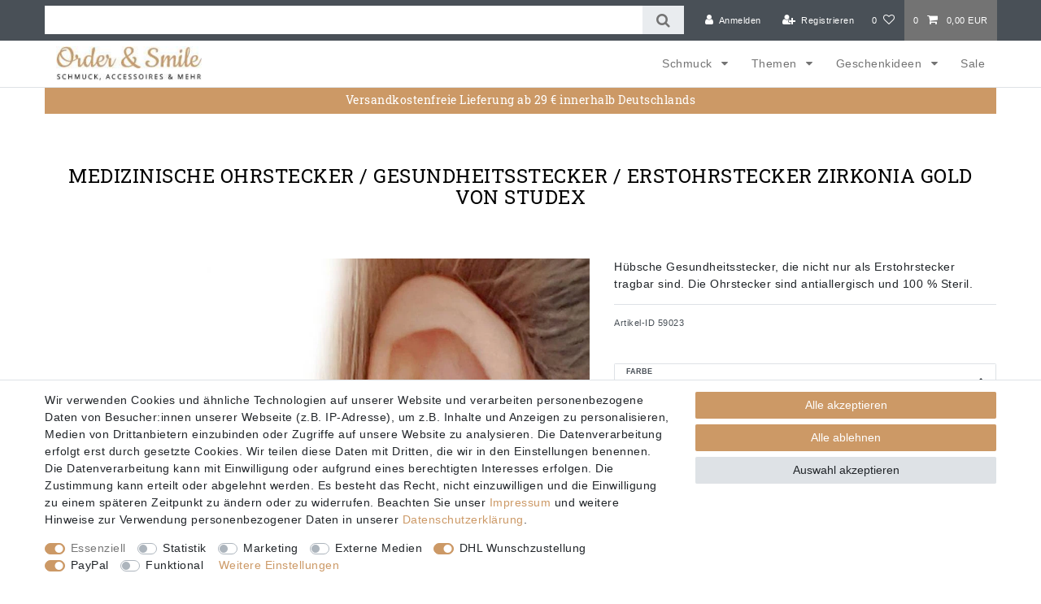

--- FILE ---
content_type: text/html; charset=UTF-8
request_url: https://www.order-and-smile.de/edelstahlschmuck/medizinische-ohrstecker-gesundheitsstecker-erstohrstecker-zirkonia-gold_59023_3227
body_size: 74819
content:






<!DOCTYPE html>

<html lang="de" data-framework="vue" prefix="og: http://ogp.me/ns#" class="icons-loading">

<head>
                        

    <script type="text/javascript">
    (function() {
        var _availableConsents = {"necessary.amazonPay":[true,["amazon-pay-abtesting-apa-migration","amazon-pay-abtesting-new-widgets","amazon-pay-connectedAuth","apay-session-set","language","amazon_Login_state_cache","amazon_Login_accessToken","apayLoginState","amzLoginType","amzDummy"],false],"necessary.consent":[true,[],null],"necessary.consentActiveStatus":[true,["consentActiveStatus","_transaction_ids","cr-freeze"],null],"necessary.externalId":[true,["externalID"],null],"necessary.session":[true,[],null],"necessary.csrf":[true,["XSRF-TOKEN"],null],"necessary.shopbooster_cookie":[true,["plenty_cache"],null],"tracking.googleanalytics":[false,["\/^_gat_UA-\/","\/^_ga_\/","\/^_ga_\\\\S*\/","_ga","_gid","_gat","AMP_TOKEN","__utma","__utmt","__utmb","__utmc","__utmz","__utmv","__utmx","__utmxx","_gaexp","_opt_awcid","_opt_awmid","_opt_awgid","_opt_awkid","_opt_utmc"],false],"tracking.pinterest":[false,["_pinterest_ct_ua","_pinterest_sess","_pinterest_ct","_pinterest_ct_rt","_epik","_derived_epik","_pin_unauth"],false],"tracking.googleAnalytics":[false,["\/^_ga\/","_ga","_gid","_gat"],false],"marketing.facebookpixel":[false,["_fbp","_fbc","act","c_user","datr","fr","m_pixel_ration","pl","presence","sb","spin","wd","xs"],false],"media.reCaptcha":[false,[],false],"dhl_wunschpaket.google_cookies":[true,["google_map"],false],"paypal.paypal-cookies":[false,["X-PP-SILOVER","X-PP-L7","tsrc","paypalplus_session_v2"],true],"convenience.languageDetection":[null,[],null]};
        var _allowedCookies = ["plenty_cache","consentActiveStatus","_transaction_ids","cr-freeze","externalID","amazon-pay-abtesting-apa-migration","amazon-pay-abtesting-new-widgets","amazon-pay-connectedAuth","apay-session-set","language","amazon_Login_state_cache","amazon_Login_accessToken","apayLoginState","amzLoginType","amzDummy","XSRF-TOKEN","google_map","plenty-shop-cookie","PluginSetPreview","SID_PLENTY_ADMIN_1600","PreviewCookie"] || [];

        window.ConsentManager = (function() {
            var _consents = (function() {
                var _rawCookie = document.cookie.split(";").filter(function (cookie) {
                    return cookie.trim().indexOf("plenty-shop-cookie=") === 0;
                })[0];

                if (!!_rawCookie) {
                    try {
                        _rawCookie = decodeURIComponent(_rawCookie);
                    } catch (e) {
                        document.cookie = "plenty-shop-cookie= ; expires = Thu, 01 Jan 1970 00:00:00 GMT"
                        return null;
                    }

                    try {
                        return JSON.parse(
                            _rawCookie.trim().substr("plenty-shop-cookie=".length)
                        );
                    } catch (e) {
                        return null;
                    }
                }
                return null;
            })();

            Object.keys(_consents || {}).forEach(function(group) {
                if(typeof _consents[group] === 'object' && _consents[group] !== null)
                {
                    Object.keys(_consents[group] || {}).forEach(function(key) {
                        var groupKey = group + "." + key;
                        if(_consents[group][key] && _availableConsents[groupKey] && _availableConsents[groupKey][1].length) {
                            Array.prototype.push.apply(_allowedCookies, _availableConsents[groupKey][1]);
                        }
                    });
                }
            });

            if(!_consents) {
                Object.keys(_availableConsents || {})
                    .forEach(function(groupKey) {
                        if(_availableConsents[groupKey] && ( _availableConsents[groupKey][0] || _availableConsents[groupKey][2] )) {
                            Array.prototype.push.apply(_allowedCookies, _availableConsents[groupKey][1]);
                        }
                    });
            }

            var _setResponse = function(key, response) {
                _consents = _consents || {};
                if(typeof key === "object" && typeof response === "undefined") {
                    _consents = key;
                    document.dispatchEvent(new CustomEvent("consent-change", {
                        detail: {key: null, value: null, data: key}
                    }));
                    _enableScriptsOnConsent();
                } else {
                    var groupKey = key.split(".")[0];
                    var consentKey = key.split(".")[1];
                    _consents[groupKey] = _consents[groupKey] || {};
                    if(consentKey === "*") {
                        Object.keys(_availableConsents).forEach(function(aKey) {
                            if(aKey.split(".")[0] === groupKey) {
                                _consents[groupKey][aKey.split(".")[1]] = response;
                            }
                        });
                    } else {
                        _consents[groupKey][consentKey] = response;
                    }
                    document.dispatchEvent(new CustomEvent("consent-change", {
                        detail: {key: key, value: response, data: _consents}
                    }));
                    _enableScriptsOnConsent();
                }
                if(!_consents.hasOwnProperty('_id')) {
                    _consents['_id'] = "51b4d7dc61e59a7d3a1d8478ec966b6788ac4fe6";
                }

                Object.keys(_availableConsents).forEach(function(key) {
                    if((_availableConsents[key][1] || []).length > 0) {
                        if(_isConsented(key)) {
                            _availableConsents[key][1].forEach(function(cookie) {
                                if(_allowedCookies.indexOf(cookie) < 0) _allowedCookies.push(cookie);
                            });
                        } else {
                            _allowedCookies = _allowedCookies.filter(function(cookie) {
                                return _availableConsents[key][1].indexOf(cookie) < 0;
                            });
                        }
                    }
                });

                document.cookie = "plenty-shop-cookie=" + JSON.stringify(_consents) + "; path=/; expires=" + _expireDate() + "; secure";
            };
            var _hasResponse = function() {
                return _consents !== null;
            };

            var _expireDate = function() {
                var expireSeconds = 0;
                                    expireSeconds = 8640000;
                                const date = new Date();
                date.setSeconds(date.getSeconds() + expireSeconds);
                const offset = date.getTimezoneOffset() / 60;
                date.setHours(date.getHours() - offset)
                return date.toUTCString();
            }
            var _isConsented = function(key) {
                var groupKey = key.split(".")[0];
                var consentKey = key.split(".")[1];

                if (consentKey === "*") {
                    return Object.keys(_availableConsents).some(function (aKey) {
                        var aGroupKey = aKey.split(".")[0];
                        return aGroupKey === groupKey && _isConsented(aKey);
                    });
                } else {
                    if(!_hasResponse()) {
                        return _availableConsents[key][0] || _availableConsents[key][2];
                    }

                    if(_consents.hasOwnProperty(groupKey) && _consents[groupKey].hasOwnProperty(consentKey))
                    {
                        return !!_consents[groupKey][consentKey];
                    }
                    else {
                        if(!!_availableConsents[key])
                        {
                            return _availableConsents[key][0];
                        }

                        console.warn("Cookie has been blocked due to not being registered: " + key);
                        return false;
                    }
                }
            };
            var _getConsents = function() {
                var _result = {};
                Object.keys(_availableConsents).forEach(function(key) {
                    var groupKey = key.split(".")[0];
                    var consentKey = key.split(".")[1];
                    _result[groupKey] = _result[groupKey] || {};
                    if(consentKey !== "*") {
                        _result[groupKey][consentKey] = _isConsented(key);
                    }
                });
                return _result;
            };
            var _isNecessary = function(key) {
                return _availableConsents.hasOwnProperty(key) && _availableConsents[key][0];
            };
            var _enableScriptsOnConsent = function() {
                var elementsToEnable = document.querySelectorAll("script[data-cookie-consent]");
                Array.prototype.slice.call(elementsToEnable).forEach(function(el) {
                    if(el.dataset && el.dataset.cookieConsent && el.type !== "application/javascript") {
                        var newScript = document.createElement("script");
                        if(el.src) {
                            newScript.src = el.src;
                        } else {
                            newScript.textContent = el.textContent;
                        }
                        el.parentNode.replaceChild(newScript, el);
                    }
                });
            };
            window.addEventListener("load", _enableScriptsOnConsent);
            
            return {
                setResponse: _setResponse,
                hasResponse: _hasResponse,
                isConsented: _isConsented,
                getConsents: _getConsents,
                isNecessary: _isNecessary
            };
        })();
    })();
</script>


    
<meta charset="utf-8">
<meta http-equiv="X-UA-Compatible" content="IE=edge">
<meta name="viewport" content="width=device-width, initial-scale=1">
<meta name="generator" content="plentymarkets" />
<meta name="format-detection" content="telephone=no"> 
<link rel="icon" type="image/x-icon" href="https://cdn02.plentymarkets.com/ekjrze70ilk8/frontend/o-flickr.jpg">



            <link rel="canonical" href="https://www.order-and-smile.de/edelstahlschmuck/medizinische-ohrstecker-gesundheitsstecker-erstohrstecker-zirkonia-gold_59023_3227">
    
                        <link rel="alternate" hreflang="x-default" href="https://www.order-and-smile.de/edelstahlschmuck/medizinische-ohrstecker-gesundheitsstecker-erstohrstecker-zirkonia-gold_59023_3227"/>
                    <link rel="alternate" hreflang="de" href="https://www.order-and-smile.de/edelstahlschmuck/medizinische-ohrstecker-gesundheitsstecker-erstohrstecker-zirkonia-gold_59023_3227"/>
            
<style data-font="Custom-Font">
    
                
        .icons-loading .fa { visibility: hidden !important; }
</style>

<link rel="preload" href="https://cdn02.plentymarkets.com/ekjrze70ilk8/plugin/29/ceres/css/ceres-icons.css" as="style" onload="this.onload=null;this.rel='stylesheet';">
<noscript><link rel="stylesheet" href="https://cdn02.plentymarkets.com/ekjrze70ilk8/plugin/29/ceres/css/ceres-icons.css"></noscript>


<link rel="preload" as="style" href="https://cdn02.plentymarkets.com/ekjrze70ilk8/plugin/29/ceres/css/ceres-base.css?v=a8f98ee9646d49ab9f3bd2d2c13f0bc31e91f0e4">
    <link rel="stylesheet" href="https://cdn02.plentymarkets.com/ekjrze70ilk8/plugin/29/ceres/css/ceres-base.css?v=a8f98ee9646d49ab9f3bd2d2c13f0bc31e91f0e4">


<script type="application/javascript">
    /*! loadCSS. [c]2017 Filament Group, Inc. MIT License */
    /* This file is meant as a standalone workflow for
    - testing support for link[rel=preload]
    - enabling async CSS loading in browsers that do not support rel=preload
    - applying rel preload css once loaded, whether supported or not.
    */
    (function( w ){
        "use strict";
        // rel=preload support test
        if( !w.loadCSS ){
            w.loadCSS = function(){};
        }
        // define on the loadCSS obj
        var rp = loadCSS.relpreload = {};
        // rel=preload feature support test
        // runs once and returns a function for compat purposes
        rp.support = (function(){
            var ret;
            try {
                ret = w.document.createElement( "link" ).relList.supports( "preload" );
            } catch (e) {
                ret = false;
            }
            return function(){
                return ret;
            };
        })();

        // if preload isn't supported, get an asynchronous load by using a non-matching media attribute
        // then change that media back to its intended value on load
        rp.bindMediaToggle = function( link ){
            // remember existing media attr for ultimate state, or default to 'all'
            var finalMedia = link.media || "all";

            function enableStylesheet(){
                // unbind listeners
                if( link.addEventListener ){
                    link.removeEventListener( "load", enableStylesheet );
                } else if( link.attachEvent ){
                    link.detachEvent( "onload", enableStylesheet );
                }
                link.setAttribute( "onload", null );
                link.media = finalMedia;
            }

            // bind load handlers to enable media
            if( link.addEventListener ){
                link.addEventListener( "load", enableStylesheet );
            } else if( link.attachEvent ){
                link.attachEvent( "onload", enableStylesheet );
            }

            // Set rel and non-applicable media type to start an async request
            // note: timeout allows this to happen async to let rendering continue in IE
            setTimeout(function(){
                link.rel = "stylesheet";
                link.media = "only x";
            });
            // also enable media after 3 seconds,
            // which will catch very old browsers (android 2.x, old firefox) that don't support onload on link
            setTimeout( enableStylesheet, 3000 );
        };

        // loop through link elements in DOM
        rp.poly = function(){
            // double check this to prevent external calls from running
            if( rp.support() ){
                return;
            }
            var links = w.document.getElementsByTagName( "link" );
            for( var i = 0; i < links.length; i++ ){
                var link = links[ i ];
                // qualify links to those with rel=preload and as=style attrs
                if( link.rel === "preload" && link.getAttribute( "as" ) === "style" && !link.getAttribute( "data-loadcss" ) ){
                    // prevent rerunning on link
                    link.setAttribute( "data-loadcss", true );
                    // bind listeners to toggle media back
                    rp.bindMediaToggle( link );
                }
            }
        };

        // if unsupported, run the polyfill
        if( !rp.support() ){
            // run once at least
            rp.poly();

            // rerun poly on an interval until onload
            var run = w.setInterval( rp.poly, 500 );
            if( w.addEventListener ){
                w.addEventListener( "load", function(){
                    rp.poly();
                    w.clearInterval( run );
                } );
            } else if( w.attachEvent ){
                w.attachEvent( "onload", function(){
                    rp.poly();
                    w.clearInterval( run );
                } );
            }
        }


        // commonjs
        if( typeof exports !== "undefined" ){
            exports.loadCSS = loadCSS;
        }
        else {
            w.loadCSS = loadCSS;
        }
    }( typeof global !== "undefined" ? global : this ) );

    (function() {
        var checkIconFont = function() {
            if(!document.fonts || document.fonts.check("1em FontAwesome")) {
                document.documentElement.classList.remove('icons-loading');
            }
        };

        if(document.fonts) {
            document.fonts.addEventListener("loadingdone", checkIconFont);
            window.addEventListener("load", checkIconFont);
        }
        checkIconFont();
    })();
</script>

                    

<!-- Extend the existing style with a template -->
                            <script type="text/plain" data-cookie-consent="tracking.googleAnalytics" async src="https://www.googletagmanager.com/gtag/js?id=G-WGKE4289E2"></script>
<script type="text/plain" data-cookie-consent="tracking.googleAnalytics">
    window.dataLayer = window.dataLayer || [];
    function gtag(){dataLayer.push(arguments);}

    gtag('consent', 'default', {
      'ad_storage': 'granted',
      'ad_user_data': 'granted',
      'ad_personalization': 'granted',
      'analytics_storage': 'granted'
    });

    gtag('js', new Date());

    gtag('config', 'G-WGKE4289E2');

                gtag('set', 'anonymizeIp', true);
    </script>

                    
    

<script>

    
    function setCookie(name,value,days) {
        var expires = "";
        if (days) {
            var date = new Date();
            date.setTime(date.getTime() + (days*24*60*60*1000));
            expires = "; expires=" + date.toUTCString();
        }
        document.cookie = name + "=" + (value || "")  + expires + "; path=/";
    }
    function getCookie(name) {
        var nameEQ = name + "=";
        var ca = document.cookie.split(';');
        for (var i = 0; i < ca.length; i++) {
            var c = ca[i];
            while (c.charAt(0) == ' ') c = c.substring(1, c.length);
            if (c.indexOf(nameEQ) == 0) return c.substring(nameEQ.length, c.length);
        }
        return null;
    }

    if (getCookie("externalID") == null) {
        setCookie("externalID",  '6970a10ec0f82' + Math.random(), 100);
    }

    let consentActiveStatus = [{"googleanalytics":"false","googleads":"false","facebookpixel":"true","bingads":"false","pinterest":"true","adcell":"false","econda":"false","channelpilot":"false","sendinblue":"false","hotjar":"false","moebelde":"false","intelligentreach":"false","clarity":"false","awin":"false","belboon":"false"}];
    setCookie("consentActiveStatus",JSON.stringify(consentActiveStatus),100);

    function normalizeString(a) {
        return a.replace(/[^\w\s]/gi, '');
    }

    function convertAttributesToText(attributes){
        var variantText = '';

        if(attributes.length){
            for(let i = 0; i < attributes.length ; i++){
                variantText+= attributes[i]["value"]["names"]["name"];
                if(i !== (attributes.length-1)){
                    variantText+= ", ";
                }
            }
        }
        return variantText;
    }

    function sendProductListClick(position, products) {
        var payload = {
            'ecommerce': {
                'currencyCode': '',
                'click': {
                    'actionField': {'list': ''},
                    'products': new Array(products[position])
                }
            },
            'ga4Event': 'select_item',
            'nonInteractionHit': false,
            'event': 'ecommerceEvent',
            'eventCategory': 'E-Commerce',
            'eventAction': 'Produktklick',
            'eventLabel': '',
            'eventValue': undefined
        };
        dataLayer.push(payload);    }

    function capiCall(payload){
            }

    window.dataLayer = window.dataLayer || [];
    function gtag() { window.dataLayer.push(arguments);}
    let plentyShopCookie = getCookie("plenty-shop-cookie");
    plentyShopCookie = (typeof plentyShopCookie === "undefined") ? '' : JSON.parse(decodeURIComponent(plentyShopCookie));
    

    
        if(plentyShopCookie) {
            let hasConsentedToMicrosoftAds = false;
            let microsoftConsentObject = {};

            
            if (hasConsentedToMicrosoftAds) {
                microsoftConsentObject = {
                    ad_storage: 'granted'
                };

                window.uetq = window.uetq || [];
                window.uetq.push('consent', 'default', microsoftConsentObject);
            }
        }
    
                    let ad_storage =  'denied';
        let ad_user_data = 'denied';
        let ad_personalization = 'denied';
        let analytics_storage = 'denied';

        if(plentyShopCookie){
            ad_storage=  plentyShopCookie.tracking.googleanalytics ? 'granted' : 'denied';
            ad_user_data=  plentyShopCookie.tracking.googleanalytics ? 'granted' : 'denied';
            ad_personalization=  plentyShopCookie.tracking.googleanalytics ? 'granted' : 'denied';
            analytics_storage=  plentyShopCookie.tracking.googleanalytics ? 'granted' : 'denied';
                    }

        let consentObject = {
            ad_storage: ad_storage,
            ad_user_data: ad_user_data,
            ad_personalization: ad_personalization,
            analytics_storage: analytics_storage
        };

        gtag('consent', 'default', consentObject);
    

    document.addEventListener("consent-change", function (e){

        
        var consentIntervall = setInterval(function(){

            
                let consentObject = {
                    ad_storage: e.detail.data.tracking.googleanalytics ? 'granted' : 'denied',
                    ad_user_data: e.detail.data.tracking.googleanalytics ? 'granted' : 'denied',
                    ad_personalization: e.detail.data.tracking.googleanalytics ? 'granted' : 'denied',
                    analytics_storage: e.detail.data.tracking.googleanalytics ? 'granted' : 'denied'
                };

                gtag('consent', 'update', consentObject );

            
            
                let hasConsentedToMicrosoftAds = false;
                let basicMicrosoftConsentObject = {};

                
                if (hasConsentedToMicrosoftAds) {
                    basicMicrosoftConsentObject = {
                        ad_storage: 'granted'
                    };

                    window.uetq = window.uetq || [];
                    window.uetq.push('consent', 'update', basicMicrosoftConsentObject);
                }

            
            var payload = {
                'event': 'consentChanged'
            };
            dataLayer.push(payload);
            clearInterval(consentIntervall);
        }, 200);
    });
</script>


            



    
    
                
    
    

    
    
    
    
    

                    


<meta name="robots" content="all">
    <meta name="description" content="Medizinische Ohrstecker / Gesundheitsstecker / Erstohrstecker Zirkonia gold Edelstahlschmuck Ohrschmuck Ohrstecker Erstohrstecker">
    <meta name="keywords" content="medizinische ohrstecker, gesundheitsstecker, erstohrstecker, ohrstecker edelstahl, ohrstecker stahl, kinder ohrstecker">
<meta property="og:title" content="Medizinische Ohrstecker / Gesundheitsstecker / Erstohrstecker Zirkonia gold von Studex
         | Schmuck günstig online kaufen | Order-and-Smile.de"/>
<meta property="og:type" content="article"/>
<meta property="og:url" content="https://www.order-and-smile.de/edelstahlschmuck/medizinische-ohrstecker-gesundheitsstecker-erstohrstecker-zirkonia-gold_59023_3227"/>
<meta property="og:image" content="https://cdn02.plentymarkets.com/ekjrze70ilk8/item/images/59023/full/medizinische-ohrringe-erstohrstecker-studex-gold-zirkonia-ohrstecker.jpg"/>
<meta property="thumbnail" content="https://cdn02.plentymarkets.com/ekjrze70ilk8/item/images/59023/full/medizinische-ohrringe-erstohrstecker-studex-gold-zirkonia-ohrstecker.jpg"/>

<script type="application/ld+json">
            {
                "@context"      : "https://schema.org/",
                "@type"         : "Product",
                "@id"           : "3227",
                "name"          : "Medizinische Ohrstecker / Gesundheitsstecker / Erstohrstecker Zirkonia gold von Studex",
                "category"      : "Kinderschmuck",
                "releaseDate"   : "2013-09-25T00:00:00+02:00",
                "image"         : "https://cdn02.plentymarkets.com/ekjrze70ilk8/item/images/59023/full/medizinische-ohrringe-erstohrstecker-studex-gold-zirkonia-ohrstecker.jpg",
                "identifier"    : "3227",
                "description"   : "Medizinische Ohrstecker&amp;nbsp;von&amp;nbsp;Studex, die nicht nur als&amp;nbsp;Erstohrstecker&amp;nbsp;tragbar sind. Die kleinen&amp;nbsp;Gesundheitsstecker&amp;nbsp;(Foto stark vergrößert, bitte Maßangaben beachten) sind&amp;nbsp;fürs Ohrlochstechen geeignet, antiallergisch und&amp;nbsp;eignen sich hervorragend für&amp;nbsp;Erst- und Folgeohrringe. Hübsche funkelnde Mini&amp;nbsp;Zirkonia&amp;nbsp;Ohrringe für Damen, Herren und Kinder. Medizinische Ohrstecker / Gesundheitsstecker / Erstohrstecker Zirkonia gold Studex Sterilized Ear Piercing Studs Erst Ohrstecker&amp;nbsp;Classic Goldfarben 2,8&amp;nbsp;mm&amp;nbsp;Ø Chirurgenstahl; 24 Karat hartvergoldet;&amp;nbsp;Zirkonia Produkt entspricht der EC Nickel Verordnung 100 % Steril antiallergisch Preis für ein Paar Die Artikelfotos sind teilweise stark vergrößert dargestellt. Bitte achten Sie daher auf die Maßangaben!",
                "disambiguatingDescription" : "Hübsche Gesundheitsstecker, die nicht nur als Erstohrstecker tragbar sind. Die Ohrstecker sind antiallergisch und 100 % Steril.",
                "manufacturer"  : {
                    "@type"         : "Organization",
                    "name"          : "STUDEX Corporation"
                },
                "sku"           : "3227",
                "offers": {
                    "@type"         : "Offer",
                    "priceCurrency" : "EUR",
                    "price"         : "5.90",
                    "url"           : "https://www.order-and-smile.de/edelstahlschmuck/medizinische-ohrstecker-gesundheitsstecker-erstohrstecker-zirkonia-gold_59023_3227",
                    "priceSpecification":[
                                                    {
                                "@type": "UnitPriceSpecification",
                                "price": "0.00",
                                "priceCurrency": "EUR",
                                "priceType": "ListPrice",
                                "referenceQuantity": {
                                    "@type": "QuantitativeValue",
                                    "value": "1",
                                    "unitCode": "PR"
                                }
                            },
                                                {
                            "@type": "UnitPriceSpecification",
                            "price": "5.90",
                            "priceCurrency": "EUR",
                            "priceType": "SalePrice",
                            "referenceQuantity": {
                                "@type": "QuantitativeValue",
                                "value": "1",
                                "unitCode": "PR"
                            }
                        }

                    ],
                    "availability"  : "https://schema.org/OutOfStock",
                    "itemCondition" : "https://schema.org/NewCondition"
                },
                "depth": {
                    "@type"         : "QuantitativeValue",
                    "value"         : "0"
                },
                "width": {
                    "@type"         : "QuantitativeValue",
                    "value"         : "0"
                },
                "height": {
                    "@type"         : "QuantitativeValue",
                    "value"         : "0"
                },
                "weight": {
                    "@type"         : "QuantitativeValue",
                    "value"         : "40"
                }
            }
        </script>

<title>Medizinische Ohrstecker / Gesundheitsstecker / Erstohrstecker Zirkonia gold von Studex
         | Schmuck günstig online kaufen | Order-and-Smile.de</title>

            <!-- emarketing start -->







                
    

    

    

    
    
    
<!-- emarketing end -->
            <script>        let isSignUp = false;        document.addEventListener("onSignUpSuccess", function (e) {                        isSignUp = true;            localStorage.setItem("signupTime", new Date().getTime());        });        document.addEventListener("onSetUserData", function (e) {                        if (e.detail.oldState.user.userData == null && e.detail.newState.user.userData !== null) {                let lastSignUpTime = localStorage.getItem("signupTime");                let timeDiff = new Date().getTime() - lastSignUpTime;                let is24HoursPassed = timeDiff > 24 * 60 * 60 * 1000;                if (isSignUp || is24HoursPassed) {                                        var payload = {                        'event': isSignUp ? 'sign_up' : 'login',                        'user_id': e.detail.newState.user.userData.id,                        'pageType': 'tpl.item'                    };                    dataLayer.push(payload);                                        isSignUp = false;                }            }        });        document.addEventListener("onSetComponent", function (e) {            console.log(e.detail);            if(e.detail.payload.component === "basket-preview"){                var payload = {                    'event': 'funnel_event',                    'action': 'OPEN_BASKET_PREVIEW',                };                dataLayer.push(payload);                            }        });        document.addEventListener("onSetCouponCode", function (e) {            console.log(e.detail);            if(e.detail.payload !== null){                var payload = {                    'event': 'funnel_event',                    'action': 'COUPON_CODE_ADDED',                    'couponCode': e.detail.payload                };                dataLayer.push(payload);                            }        });                var payload ={            'event': 'facebookEvent',            'event_id': '6970a10ec35d5' + Math.random(),            'facebookEventName': 'PageView'        };        dataLayer.push(payload);        capiCall(payload);                document.addEventListener("onAddWishListId", function (e) {            var payload = {                'event': 'AddToWishlist',                'event_id': '6970a10ec35d5' + Math.random(),                'ga4Event': 'add_to_wishlist',                'content_name': 'Artikeldetailseite',                'content_category': '',                'content_type': 'product',                'content_ids': e.detail.payload,                'contents': '',                'currency': 'EUR',                'value': '0.01'            };            dataLayer.push(payload);                            capiCall(payload);                    });        document.addEventListener("onSetWishListItems", function (e) {            console.log(e.detail.payload);            if (typeof e.detail.payload !== 'undefined') {                var products = [];                var idList = [];                var contents = [];                e.detail.payload.forEach(function (item, index) {                    products.push({                        id: item.data.item.id + '',                        name: item.data.texts.name1,                        price: item.data.prices.default.price.value + '',                        brand: item.data.item.manufacturer.externalName,                        category: 'Themen\/Kinderschmuck',                        variant: convertAttributesToText(item.data.attributes),                        position: index,                        list: 'Wunschliste'                    });                    contents.push({                        id: item.data.item.id,                        quantity: 1,                        item_price: item.data.prices.default.price.value                    });                    idList.push(item.id);                });                var payload = {                    'ecommerce': {                        'currencyCode': 'EUR',                        'impressions': products                    },                    'google_tag_params': {                        'ecomm_prodid': idList,                        'ecomm_pagetype': 'other',                        'ecomm_category': 'Wunschliste',                    },                    'content_ids': idList,                    'content_name': 'Wunschliste',                    'content_type': 'product',                    'contents': contents,                    'currency': 'EUR',                    'value': '0.01',                    'event': 'ecommerceEvent',                    'event_id': '6970a10ec35d5' + Math.random(),                    'ga4Event': 'view_item_list',                    'eventCategory': 'E-Commerce',                    'eventAction': 'Produktimpression',                    'eventLabel': 'Artikeldetailseite',                    'eventValue': undefined                };                dataLayer.push(payload);                capiCall(payload);            }        });        document.addEventListener("onContactFormSend", function (e) {            var payload ={                'event': 'facebookEvent',                'event_id': '6970a10ec35d5' + Math.random(),                'facebookEventName': 'Contact',                'currency': 'EUR',                'value': '0.01'            };            dataLayer.push(payload);            capiCall(payload);        });        document.addEventListener("onSetVariationOrderProperty", function (e) {            var payload = {                'event': 'facebookEvent',                'facebookEventName': 'CustomizeProduct',                'event_id': '6970a10ec35d5' + Math.random(),                'currency': 'EUR',                'value': '0.01'            };            dataLayer.push(payload);            capiCall(payload);        });        document.addEventListener("onAddBasketItem", function (e) {                        var payload = {                'ecommerce': {                    'currencyCode': 'EUR',                    'add': {                        'actionField':                            {'list': 'Artikeldetailseite'},                        'products': [{                            'id': e.detail.payload[0].variationId + '',                            'quantity': e.detail.payload[0].quantity,                            'price': e.detail.payload[0].price+'',                            'variant': convertAttributesToText(e.detail.payload[0].variation.data.attributes),                            'name': e.detail.payload[0].variation.data.texts.name1,                            'brand': e.detail.payload[0].variation.data.item.manufacturer.externalName,                            'category': 'Themen\/Kinderschmuck'                                                    }]                    }                },                'content_name': 'Artikeldetailseite',                'content_type': 'product',                'content_ids': e.detail.payload[0].variationId,                'contents': [{                    'id': e.detail.payload[0].variationId,                    'quantity': e.detail.payload[0].quantity,                    'item_price': e.detail.payload[0].price                }],                'currency': 'EUR',                'value': '0.01',                'addCartValue':e.detail.payload[0].price+'',                'addCartQty': e.detail.payload[0].quantity,                'addCartId':e.detail.payload[0].variationId + '',                'addCartVariant': convertAttributesToText(e.detail.payload[0].variation.data.attributes),                'addCartName': e.detail.payload[0].variation.data.texts.name1,                'addCartBrand': e.detail.payload[0].variation.data.item.manufacturer.externalName,                'addCartCategory': 'Themen\/Kinderschmuck',                'addCartImage': e.detail.payload[0].variation.data.images.all[0].url,                'addCartItemLink': "https://www.order-and-smile.de/a-" + e.detail.payload[0].variation.data.item.id,                'nonInteractionHit': false,                'event': 'ecommerceEvent',                'event_id': '6970a10ec35d5' + Math.random(),                'ga4Event': 'add_to_cart',                'eventCategory': 'E-Commerce',                'eventAction': 'addToCart',                'eventLabel': undefined,                'eventValue': undefined            };            dataLayer.push(payload);            capiCall(payload);        }, false);        document.addEventListener("onRemoveBasketItem", function (e) {            changeQty('remove', e);        });        document.addEventListener("onUpdateBasketItemQuantity",function (e) {            function isCurrentItem(item) {                return item.id == e.detail.payload.id;            }            currentBasketItem = e.detail.oldState.basket.items.find(isCurrentItem);            var origQty = currentBasketItem.quantity;            var newQty = e.detail.payload.quantity;            var qtyDiff = newQty - origQty;            if (qtyDiff > 0) {                changeQty("add", e, qtyDiff);            }            else{                changeQty("remove", e, qtyDiff *= -1);            }        });        document.addEventListener("onUpdateBasketItem", function (e) {            function isCurrentItem(item) {                return item.id == e.detail.payload.id;            }            currentBasketItem = e.detail.oldState.basket.items.find(isCurrentItem);            var origQty = currentBasketItem.quantity;            var newQty = e.detail.payload.quantity;            var qtyDiff = newQty - origQty;            if (qtyDiff > 0) {                changeQty("add", e, qtyDiff);            }        });        function changeQty(action, e, qty = e.detail.quantity) {            var currentBasketItem;            if (e.type === "onRemoveBasketItem") {                function isCurrentItem(item) {                    return item.id == e.detail.payload;                }                currentBasketItem = e.detail.oldState.basket.items.find(isCurrentItem);                qty = currentBasketItem.quantity;            } else {                function isCurrentItem(item) {                    return item.variationId == e.detail.payload.variationId;                }                currentBasketItem = e.detail.newState.basket.items.find(isCurrentItem);            }                        var payload = {                'ecommerce': {                    'currencyCode': 'EUR',                    [action]: {                        'products': [{                            'name': currentBasketItem.variation.data.texts.name1,                            'id': currentBasketItem.variationId + '',                            'price': currentBasketItem.price + '',                            'variant': convertAttributesToText(currentBasketItem.variation.data.attributes),                            'brand': currentBasketItem.variation.data.item.manufacturer.externalName,                            'category': 'Themen\/Kinderschmuck',                            'quantity': qty                                                      }]                    }                },                'content_name': 'Warenkorbvorschau',                'content_type': 'product',                'content_ids': currentBasketItem.variationId,                'contents': [{                    'id': currentBasketItem.variationId,                    'quantity': qty,                    'item_price': currentBasketItem.price                }],                'currency': 'EUR',                'value': '0.01',                'addCartValue':currentBasketItem.price+'',                'addCartQty': currentBasketItem.quantity,                'addCartId':currentBasketItem.variationId + '',                'addCartVariant': convertAttributesToText(currentBasketItem.variation.data.attributes),                'addCartName': currentBasketItem.variation.data.texts.name1,                'addCartBrand': currentBasketItem.variation.data.item.manufacturer.externalName,                'addCartCategory': 'Themen\/Kinderschmuck',                'addCartImage':  currentBasketItem.variation.data.images.all[0].url,                'addCartItemLink': "https://www.order-and-smile.de/a-" +  currentBasketItem.variation.data.item.id,                'nonInteractionHit': false,                'event': 'ecommerceEvent',                'event_id': '6970a10ec35d5' + Math.random(),                'eventCategory': 'E-Commerce',                'ga4Event' : action + (action === 'add' ? '_to': '_from') + '_cart',                'eventAction': action + 'FromCart',                'eventLabel': undefined,                'eventValue': undefined            };            dataLayer.push(payload);            if(action === "add"){                capiCall(payload);            }        }    </script><script>    var payload ={        'ecommerce': {            'currencyCode': 'EUR',            'detail': {                                'products': [{                    'id': '3227',                    'name': 'Medizinische\u0020Ohrstecker\u0020\/\u0020Gesundheitsstecker\u0020\/\u0020Erstohrstecker\u0020Zirkonia\u0020gold\u0020von\u0020Studex',                    'price': '5.9',                    'brand': 'STUDEX\u0020Corporation',                    'category': 'Themen\/Kinderschmuck',                    'variant': 'blaugrün'                }]            }        },        'google_tag_params': {            'ecomm_prodid': '3227',            'ecomm_pagetype': 'product',            'ecomm_totalvalue': '5.9',            'ecomm_category': 'Themen\/Kinderschmuck'        },        'content_ids': 3227,        'content_name': 'Medizinische\u0020Ohrstecker\u0020\/\u0020Gesundheitsstecker\u0020\/\u0020Erstohrstecker\u0020Zirkonia\u0020gold\u0020von\u0020Studex',        'content_type': 'product',        'contents': [{            'id': '3227',            'quantity': 1,            'item_price': 5.9        }],        'currency': 'EUR',        'categoryId': 255,        'value': '0.01',        'event': 'ecommerceEvent',        'event_id': '6970a10ec35d5' + Math.random(),        'ga4Event' : 'view_item',        'eventCategory': 'E-Commerce',        'eventAction': 'Produktdetailseite',        'eventLabel': undefined,        'eventValue': undefined    };    dataLayer.push(payload);    capiCall(payload);        document.addEventListener("onVariationChanged", function (e) {            var payload = {                'event': 'facebookEvent',                'facebookEventName': 'CustomizeProduct',                'event_id': '6970a10ec35d5' + Math.random(),                'currency': 'EUR',                'value': '0.01'            };            dataLayer.push(payload);            capiCall(payload);        var payload = {            'ecommerce': {                'currencyCode': 'EUR',                'detail': {                    'products': [{                        'id': e.detail.documents[0].id + '',                        'name': e.detail.documents[0].data.texts.name1,                        'price': e.detail.documents[0].data.prices.default.price.value + '',                        'brand': e.detail.documents[0].data.item.manufacturer.externalName + '',                        'category': 'Themen\/Kinderschmuck',                        'variant': convertAttributesToText(e.detail.documents[0].data.attributes)                    }]                }            },            'google_tag_params': {                'ecomm_prodid': e.detail.documents[0].id,                'ecomm_pagetype': 'product',                'ecomm_totalvalue': e.detail.documents[0].data.prices.default.price.value,                'ecomm_category': 'Themen\/Kinderschmuck'            },            'content_ids': e.detail.documents[0].id,            'content_name': e.detail.documents[0].data.texts.name1,            'content_type': 'product',            'currency': 'EUR',            'value': '0.01',            'event': 'ecommerceEvent',            'event_id': '6970a10ec35d5' + Math.random(),            'ga4Event' : 'view_item',            'nonInteractionHit': false,            'eventCategory': 'E-Commerce',            'eventAction': 'Produktdetailseite',            'eventLabel': undefined,            'eventValue': undefined        };        dataLayer.push(payload);        capiCall(payload);    }, false);</script><!-- Google Tag Manager --><script >        (function (w, d, s, l, i) {            w[l] = w[l] || [];            w[l].push({                'gtm.start':                    new Date().getTime(), event: 'gtm.js'            });            var f = d.getElementsByTagName(s)[0],                j = d.createElement(s), dl = l != 'dataLayer' ? '&l=' + l : '';            j.async = true;            j.src =                'https://www.googletagmanager.com/gtm.js?id=' + i + dl;            f.parentNode.insertBefore(j, f);        })(window, document, 'script', 'dataLayer', 'AW-17612825871');</script><!-- End Google Tag Manager -->
                <link rel="stylesheet" href="https://cdn02.plentymarkets.com/ekjrze70ilk8/plugin/29/marketingwidgets/css/main.min.css">


                <style>/* Navigation-Bar - Hintergrundfarbe in weiß ändern */
.navbar { background-color: #ffffff !important; }

/* Body - Hintergrundfarbe in weiß ändern */
body{
  background-color: #ffffff !important;
}

#vue-app, .footer{
    background-color: transparent !important;
}

/* Headline Größe ändern */
.widget-title-bar h1 {
  font-size: 20px;
}

/* Headline Text in schwarz ändern */
widget-title-bar .h1, .widget-title-bar h1 {
color: #000000 !important;
}

/* Headline Hintergrundfarbe in weiß ändern */
widget-title-bar .h1, .widget-title-bar h1 {
background-color: #fffff !important;
}

/* Eselsohren in der Artikelliste in PC Ansicht abschalten */
.cmp-product-thumb .add-to-basket-lg-container {
display: none;
}

/* Kategoriename in schwarz ändern */
.category-title {

color: #000000;

}

/*  Fonts*/

@font-face {
 font-family:'Open Sans';
 font-style:normal;
 font-weight:400;
 src:local("Open Sans Regular"),
 local("OpenSans-Regular"),
 url("https://cdn02.plentymarkets.com/ekjrze70ilk8/frontend/fonts/OpenSans-Regular.ttf") format("ttf")
}
@font-face {
 font-family:'Open Sans';
 font-style:normal;
 font-weight:700;
 src:local("Open Sans Bold"),
 local("OpenSans-Bold"),
 url("https://cdn02.plentymarkets.com/ekjrze70ilk8/frontend/fonts/OpenSans-Bold.ttf") format("ttf")
}
@font-face {
 font-family:'Roboto Slab';
 font-style:normal;
 font-weight:100;
 src:local("Roboto Slab Thin"),
 local("RobotoSlab-Thin"),
 url("https://cdn02.plentymarkets.com/ekjrze70ilk8/frontend/fonts/RobotoSlab-Thin.ttf") format("ttf")
}
@font-face {
 font-family:'Roboto Slab';
 font-style:normal;
 font-weight:300;
 src:local("Roboto Slab Light"),
 local("RobotoSlab-Light"),
 url("https://cdn02.plentymarkets.com/ekjrze70ilk8/frontend/fonts/RobotoSlab-Light.ttf") format("ttf")
}
@font-face {
 font-family:'Roboto Slab';
 font-style:normal;
 font-weight:400;
 src:local("Roboto Slab Regular"),
 local("RobotoSlab-Regular"),
 url("https://cdn02.plentymarkets.com/ekjrze70ilk8/frontend/fonts/RobotoSlab-Regular.ttf")
}
@font-face {
 font-family:'Roboto Slab';
 font-style:normal;
 font-weight:500;
 src:local("Roboto Slab Semi Bold"),
 local("RobotoSlab-SemiBold"),
 url("https://cdn02.plentymarkets.com/ekjrze70ilk8/frontend/fonts/RobotoSlab-SemiBold.ttf");
}
@font-face {
 font-family:'Roboto Slab';
 font-style:normal;
 font-weight:700;
 src:local("Roboto Slab Bold"),
 local("RobotoSlab-Bold"),
 url("https://cdn02.plentymarkets.com/ekjrze70ilk8/frontend/fonts/RobotoSlab-Bold.ttf") 
}
body,
.wrapper-main .navbar,
.featured-category,
.sidebar-categories,
.section-header {
 font-family:"Open Sans",sans-serif
}
body {
 letter-spacing:0.5px
}

/* Startseite Überschriften*/
.widget-manufacturer .widget-caption, .widget-item-list .widget-caption, .widget-background .huge-font .widget-code, .single .widget-primary .bg-appearance {
    display: block;
    position: relative;
    background-color: transparent !important;
    text-align: center;
    padding: 1rem 0;
    margin-top: 3rem !important;
    font-size: 1.7rem !important;
}
.widget-manufacturer .widget-caption::before, .widget-item-list .widget-caption::before, .widget-title-bar .widget-inner::before, .widget-background .huge-font .widget-code .widget-inner::before{
    border-top: 1px solid #e9e9e9;
    content: "";
    margin: 0 auto;
    position: absolute;
    top: 50%;
    left: 0;
    right: 0;
    bottom: 0;
    width: 100%;
    z-index: 0;
}
.widget-caption p, .widget-caption h2, .widget-title-bar h1,  .widget-background .huge-font .widget-code h1{
    position: relative;
    display: inline-block !important;
    padding: 0 20px !important;
    background: #fff;
    color: #000;
    z-index: 1;
    font-size: 1.7rem !important;
    line-height: 1.1;
    letter-spacing: 0.5px;
   text-shadow: none !important;
   text-transform: uppercase;
}
.widget-caption p, h1, h2, h3, h4, h5, h6, .h1, .h2, .h3, .h4, .h5, .h6 {
    font-family:  "Roboto Slab",serif !important;
  font-weight: 400;
}

/* Artikel Icons*/
.prod-actions-footer-text {
	text-align: center;
	color: gray;
        margin-top:3rem;
	font-size: 0.9rem;
}
.prod-actions-footer-text .single-icons {
	display: block;
	width: 100%
        height:45px;
	margin-bottom: 15px;
}
.single-icons::before{
   content: " ";
   display:block;
   height:45px;
   margin: 0 auto;
}
.single-icons.icon-schild::before {
   background-image: url("https://cdn02.plentymarkets.com/ekjrze70ilk8/frontend/template/schild.png");
   width: 50px;
}
.single-icons.icon-ok::before {
   background-image: url("https://cdn02.plentymarkets.com/ekjrze70ilk8/frontend/template/ok.png");
   width: 54px;
}
.single-icons.icon-versand::before {
   background-image: url("https://cdn02.plentymarkets.com/ekjrze70ilk8/frontend/template/versand.png");
   width: 50px;
}</style>
                                    <link rel="stylesheet" href="https://cdn02.plentymarkets.com/ekjrze70ilk8/plugin/29/feedback/css/main.css" media="none" onload="if(media!='all')media='all'">
<noscript><link rel="stylesheet" href="https://cdn02.plentymarkets.com/ekjrze70ilk8/plugin/29/feedback/css/main.css"></noscript>


            <style>
    #paypal_loading_screen {
        display: none;
        position: fixed;
        z-index: 2147483640;
        top: 0;
        left: 0;
        width: 100%;
        height: 100%;
        overflow: hidden;

        transform: translate3d(0, 0, 0);

        background-color: black;
        background-color: rgba(0, 0, 0, 0.8);
        background: radial-gradient(ellipse closest-corner, rgba(0,0,0,0.6) 1%, rgba(0,0,0,0.8) 100%);

        color: #fff;
    }

    #paypal_loading_screen .paypal-checkout-modal {
        font-family: "HelveticaNeue", "HelveticaNeue-Light", "Helvetica Neue Light", helvetica, arial, sans-serif;
        font-size: 14px;
        text-align: center;

        box-sizing: border-box;
        max-width: 350px;
        top: 50%;
        left: 50%;
        position: absolute;
        transform: translateX(-50%) translateY(-50%);
        cursor: pointer;
        text-align: center;
    }

    #paypal_loading_screen.paypal-overlay-loading .paypal-checkout-message, #paypal_loading_screen.paypal-overlay-loading .paypal-checkout-continue {
        display: none;
    }

    .paypal-checkout-loader {
        display: none;
    }

    #paypal_loading_screen.paypal-overlay-loading .paypal-checkout-loader {
        display: block;
    }

    #paypal_loading_screen .paypal-checkout-modal .paypal-checkout-logo {
        cursor: pointer;
        margin-bottom: 30px;
        display: inline-block;
    }

    #paypal_loading_screen .paypal-checkout-modal .paypal-checkout-logo img {
        height: 36px;
    }

    #paypal_loading_screen .paypal-checkout-modal .paypal-checkout-logo img.paypal-checkout-logo-pp {
        margin-right: 10px;
    }

    #paypal_loading_screen .paypal-checkout-modal .paypal-checkout-message {
        font-size: 15px;
        line-height: 1.5;
        padding: 10px 0;
    }

    #paypal_loading_screen.paypal-overlay-context-iframe .paypal-checkout-message, #paypal_loading_screen.paypal-overlay-context-iframe .paypal-checkout-continue {
        display: none;
    }

    .paypal-spinner {
        height: 30px;
        width: 30px;
        display: inline-block;
        box-sizing: content-box;
        opacity: 1;
        filter: alpha(opacity=100);
        animation: rotation .7s infinite linear;
        border-left: 8px solid rgba(0, 0, 0, .2);
        border-right: 8px solid rgba(0, 0, 0, .2);
        border-bottom: 8px solid rgba(0, 0, 0, .2);
        border-top: 8px solid #fff;
        border-radius: 100%
    }

    .paypalSmartButtons div {
        margin-left: 10px;
        margin-right: 10px;
    }
</style>            
<link rel="stylesheet" href="https://cdn02.plentymarkets.com/ekjrze70ilk8/plugin/29/infinityscroller/css/infinity-scroller.css?v=a8f98ee9646d49ab9f3bd2d2c13f0bc31e91f0e4">    
                                    
    </head>

<body class="page-singleitem item-59023 variation-3227 ">

                    

<script>
    if('ontouchstart' in document.documentElement)
    {
        document.body.classList.add("touch");
    }
    else
    {
        document.body.classList.add("no-touch");
    }
</script>


<div id="vue-app" class="app">
    
    <lazy-hydrate when-idle>
        <notifications template="#vue-notifications" :initial-notifications="{&quot;error&quot;:null,&quot;warn&quot;:null,&quot;info&quot;:null,&quot;success&quot;:null,&quot;log&quot;:null}"></notifications>
    </lazy-hydrate>

    

             <header id="page-header" class="sticky-top">
        <div class="container-max">
            <div class="row flex-row-reverse position-relative">
                <div id="page-header-parent" class="col-12 header-container" data-header-offset>
                    <!-- 261 -->
 

<div class="top-bar header-fw">
    <div class="container-max px-0 pr-lg-3">
        <div class="row mx-0 flex-row-reverse position-relative">
                                            
            <div class="top-bar-items search-permanent d-flex flex-grow-1 flex-column-reverse flex-md-row">
                                                            <div class="always-visible-search flex-grow-1">
                            <lazy-hydrate when-idle>                                <item-search>
                                    <div class="position-relative d-flex flex-grow-1">
                                        <input type="search"
                                               class="search-input px-3 py-2 flex-grow-1"
                                               aria-label="Search term">
                                        <button class="search-submit px-3" type="submit" aria-label="Suche">
                                            <i class="fa fa-search" aria-hidden="true"></i>
                                        </button>
                                    </div>

                                    
                                                                    </item-search>
                            </lazy-hydrate>                        </div>
                                                    <div class="controls">
                    <ul id="controlsList" class="controls-list mb-0 d-flex list-inline pl-2 pl-sm-1 pl-md-0">
                                                    <li class="list-inline-item control-user">
                                <client-only>
                                    <user-login-handler
                                        :show-login="true"
                                        :show-registration="true">
                                                                                <a class="nav-link" data-toggle="modal" aria-label="Anmelden">
                                            <i class="fa fa-user mr-0 mr-sm-1" aria-hidden="true"></i>
                                            <span class="d-none d-sm-inline">Anmelden</span>
                                        </a>
                                                                                                                        <a class="nav-link" data-toggle="modal" aria-label="Registrieren">
                                            <i class="fa fa-user-plus mr-0 mr-sm-1" aria-hidden="true"></i>
                                            <span class="d-none d-sm-inline">Registrieren</span>
                                        </a>
                                                                            </user-login-handler>
                                </client-only>
                            </li>
                        
                        
                        
                        
                                                                                <li class="list-inline-item control-wish-list">
                                <lazy-hydrate when-idle>
                                    <wish-list-count>
                                        <a class="nav-link" aria-label="Wunschliste">
                                            <span class="badge-right mr-1 d-none d-sm-inline">0</span>
                                            <i class="fa fa-heart-o" aria-hidden="true"></i>
                                        </a>
                                    </wish-list-count>
                                </lazy-hydrate>
                            </li>
                                                    
                                                    <li class="list-inline-item control-basket position-relative">
                                <a v-toggle-basket-preview href="#" class="toggle-basket-preview nav-link" >
                                                                            <span class="mr-2" v-basket-item-quantity="$store.state.basket.data.itemQuantity">0</span>
                                    
                                    <icon icon="shopping-cart" class-loading="fa-refresh" :loading="$store.state.basket.isBasketLoading"></icon>
                                                                            <span class="badge p-0 ml-2" v-if="!$store.state.basket.showNetPrices" v-basket-item-sum="$store.state.basket.data.itemSum">0,00 EUR</span>
                                        <span class="badge p-0 ml-2" v-else v-cloak v-basket-item-sum="$store.state.basket.data.itemSumNet">0,00 EUR</span>
                                                                    </a>

                                <basket-preview v-if="$store.state.lazyComponent.components['basket-preview']" :show-net-prices="false" :visible-fields="[&quot;basket.value_of_items_gross&quot;,&quot;basket.shipping_costs_gross&quot;,&quot;basket.order_total_gross&quot;]">
                                    <template #before-basket-item>
                                                            
                                    </template>
                                    <template #after-basket-item>
                                                            
                                    </template>
                                    <template #before-basket-totals>
                                                            
                                    </template>
                                    <template #before-item-sum>
                                                            
                                    </template>
                                    <template #after-item-sum>
                                                            
                                    </template>
                                    <template #before-shipping-costs>
                                                            
                                    </template>
                                    <template #after-shipping-costs>
                                                            
                                    </template>
                                    <template #before-total-sum>
                                                            
                                    </template>
                                    <template #before-vat>
                                                            
                                    </template>
                                    <template #after-vat>
                                                            
                                    </template>
                                    <template #after-total-sum>
                                                            
                                    </template>
                                    <template #after-basket-totals>
                                                            
                                    </template>
                                    <template #before-checkout-button>
                                                            
                                    </template>
                                    <template #after-checkout-button>
                                                    <!-- Include the PayPal JavaScript SDK -->
<script2 type="text/javascript">
    if(!document.getElementById('paypal-smart-payment-script'))
    {
    var script = document.createElement("script");
    script.type = "module";
    script.id = "paypal-smart-payment-script";
    script.src = "https://cdn02.plentymarkets.com/ekjrze70ilk8/plugin/29/paypal/js/smartPaymentScript.min.js";
    script.setAttribute("data-client-id", "AfslQana4f4CQjHvRBnUc6vBJg5jgJuZFwM-SbrTiGKUAqB7MrxQv3QWFdQ6U1h7ogMDokT1DNBzRxMw");
    script.setAttribute("data-user-id-token", "");
    script.setAttribute("data-merchant-id", "T378QFM4TYB82");
    script.setAttribute("data-currency", "EUR");
    script.setAttribute("data-append-trailing-slash", "");
    script.setAttribute("data-locale", "de_DE");
    script.setAttribute("sandbox", "");
    script.setAttribute("googlePayComponent", 0);
    script.setAttribute("applePayComponent", 0);
    script.setAttribute("logToken", "dce1d63475cfc57af21f596ae7b2ceb3");
    document.body.appendChild(script);
    } else {
        var script = document.getElementById('paypal-smart-payment-script');
        script.src = "https://cdn02.plentymarkets.com/ekjrze70ilk8/plugin/29/paypal/js/smartPaymentScript.min.js";
        script.setAttribute("data-client-id", "AfslQana4f4CQjHvRBnUc6vBJg5jgJuZFwM-SbrTiGKUAqB7MrxQv3QWFdQ6U1h7ogMDokT1DNBzRxMw");
        script.setAttribute("data-user-id-token", "");
        script.setAttribute("data-merchant-id", "T378QFM4TYB82");
        script.setAttribute("data-currency", "EUR");
        script.setAttribute("data-append-trailing-slash", "");
        script.setAttribute("data-locale", "de_DE");
        script.setAttribute("sandbox", "");
        script.setAttribute("googlePayComponent", 0);
        script.setAttribute("applePayComponent", 0);
        script.setAttribute("logToken", "dce1d63475cfc57af21f596ae7b2ceb3");
    }
</script2>

<!-- Set up a container element for the button -->
<div id="paypal-button-container_6970a10eca02a" class="paypalSmartButtons btn btn-block" data-uuid="6970a10eca02a">
    <script2 type="text/javascript">
                    if (typeof paypal_plenty_sdk === 'undefined' || typeof renderPayPalButtons !== 'function') {
                document.addEventListener('payPalScriptInitialized', () => {
                    renderPayPalButtons('6970a10eca02a', 'paypal', 'buynow', 'rect', 'gold');
                });
            } else {
                renderPayPalButtons('6970a10eca02a', 'paypal', 'buynow', 'rect', 'gold');
            }
            </script2>
</div>
                    
                                    </template>
                                </basket-preview>
                            </li>
                                            </ul>
                </div>
            </div>
        </div>
    </div>

    <div class="container-max px-0 px-lg-3">
        <div class="row mx-0 flex-row-reverse">
            
            
                    </div>
    </div>
</div>



<nav class="navbar header-fw p-0 border-bottom megamenu">
    <div class="container-max d-block"
    >
        <div class="row mx-0 position-relative d-flex">
            <div class="brand-wrapper px-lg-3 d-flex flex-fill">
                                    <a class="navbar-brand py-2" href="/">
                        <picture data-alt="Schmuck günstig online kaufen | Order-and-Smile.de">
                            <source srcset="https://cdn02.plentymarkets.com/ekjrze70ilk8/frontend/logoneu.jpg">
                            <img
                                class="img-fluid"
                                src="https://cdn02.plentymarkets.com/ekjrze70ilk8/frontend/logoneu.jpg"
                                alt="Schmuck günstig online kaufen | Order-and-Smile.de"
                            />
                        </picture>
                    </a>
                
                <button v-open-mobile-navigation id="mobile-navigation-toggler" class="navbar-toggler d-lg-none p-3" type="button">
                    &#9776;
                </button>
            </div>

            <div class="main-navbar-collapsable d-none d-lg-block">
                <ul class="mainmenu p-0 m-0 d-flex">
                                
    
        
                                                                                                                                                                                                                                                                    
            
                <li class="ddown" v-navigation-touch-handler>
                    <a href="/schmuck" itemprop="name">
                        Schmuck
                    </a>
                                        <ul data-level="1" class="collapse nav-dropdown-0">
                                                                                                                                                        <li><ul class="collapse-inner">
                                    <li class="level1">
                                                <a @touchstart.stop href="/schmuck/anhanger" itemprop="name">Anhänger</a>
                    </li>
                                                                                                                        <li class="level2">
                                                <a @touchstart.stop href="/schmuck/anhanger/kettenanhanger" itemprop="name">Kettenanhänger</a>
                    </li>
                                                                                                                                        <li class="level2">
                                                <a @touchstart.stop href="/schmuck/anhanger/medaillons-kettenanhanger-zum-befullen" itemprop="name">Medaillons &amp; Kettenanhänger zum Befüllen</a>
                    </li>
                                                                                                                                        <li class="level2">
                                                <a @touchstart.stop href="/schmuck/anhanger/charms" itemprop="name">Charms</a>
                    </li>
                                                                                                                                        <li class="level2">
                                                <a @touchstart.stop href="/schmuck/anhanger/kettenanhanger-fur-manner" itemprop="name">Kettenanhänger für Männer</a>
                    </li>
                                                                                                                                        <li class="level2">
                                                <a @touchstart.stop href="/schmuck/anhanger/kinderanhanger" itemprop="name">Kinderanhänger</a>
                    </li>
                                                                                            
                                                        </ul></li>
                                                                                                                    <li><ul class="collapse-inner">
                                    <li class="level1">
                                                <a @touchstart.stop href="/schmuck/ketten" itemprop="name">Ketten</a>
                    </li>
                                                                                                                        <li class="level2">
                                                <a @touchstart.stop href="/schmuck/ketten/ketten-ohne-anhanger" itemprop="name">Ketten ohne Anhänger</a>
                    </li>
                                                                                                                                        <li class="level2">
                                                <a @touchstart.stop href="/schmuck/ketten/ketten-mit-anhanger" itemprop="name">Ketten mit Anhänger</a>
                    </li>
                                                                                                                                        <li class="level2">
                                                <a @touchstart.stop href="/schmuck/ketten/ketten-mit-medaillon" itemprop="name">Ketten mit Medaillon</a>
                    </li>
                                                                                                                                        <li class="level2">
                                                <a @touchstart.stop href="/schmuck/ketten/ketten-mit-herz" itemprop="name">Ketten mit Herz</a>
                    </li>
                                                                                                                                        <li class="level2">
                                                <a @touchstart.stop href="/schmuck/ketten/ketten-mit-kreuz" itemprop="name">Ketten mit Kreuz</a>
                    </li>
                                                                                                                                        <li class="level2">
                                                <a @touchstart.stop href="/schmuck/ketten/statement-ketten" itemprop="name">Statement-Ketten</a>
                    </li>
                                                                                                                                        <li class="level2">
                                                <a @touchstart.stop href="/schmuck/ketten/handketten" itemprop="name">Handketten</a>
                    </li>
                                                                                                                                        <li class="level2">
                                                <a @touchstart.stop href="/schmuck/ketten/fusskettchen" itemprop="name">Fußkettchen</a>
                    </li>
                                                                                                                                        <li class="level2">
                                                <a @touchstart.stop href="/schmuck/ketten/kinderketten" itemprop="name">Kinderketten</a>
                    </li>
                                                                                                                                        <li class="level2">
                                                <a @touchstart.stop href="/schmuck/ketten/herrenketten" itemprop="name">Herrenketten</a>
                    </li>
                                                                                            
                                                        </ul></li>
                                                                                                                    <li><ul class="collapse-inner">
                                    <li class="level1">
                                                <a @touchstart.stop href="/schmuck/ohrringe" itemprop="name">Ohrringe</a>
                    </li>
                                                                                                                        <li class="level2">
                                                <a @touchstart.stop href="/schmuck/ohrringe/ohrstecker" itemprop="name">Ohrstecker</a>
                    </li>
                                                                                                                                        <li class="level2">
                                                <a @touchstart.stop href="/schmuck/ohrringe/ohrhanger" itemprop="name">Ohrhänger</a>
                    </li>
                                                                                                                                        <li class="level2">
                                                <a @touchstart.stop href="/schmuck/ohrringe/creolen" itemprop="name">Creolen</a>
                    </li>
                                                                                                                                        <li class="level2">
                                                <a @touchstart.stop href="/schmuck/ohrringe/ohrclips-fake-ohrringe" itemprop="name">Ohrclips &amp; Fake Ohrringe</a>
                    </li>
                                                                                                                                        <li class="level2">
                                                <a @touchstart.stop href="/schmuck/ohrringe/einzelner-ohrschmuck" itemprop="name">Einzelner Ohrschmuck</a>
                    </li>
                                                                                                                                        <li class="level2">
                                                <a @touchstart.stop href="/schmuck/ohrringe/herren-ohrringe" itemprop="name">Herren Ohrringe</a>
                    </li>
                                                                                                                                        <li class="level2">
                                                <a @touchstart.stop href="/schmuck/ohrringe/kinderohrringe" itemprop="name">Kinderohrringe</a>
                    </li>
                                                                                                                                        <li class="level2">
                                                <a @touchstart.stop href="/schmuck/ohrringe/medizinische-ohrringe" itemprop="name">Medizinische Ohrringe</a>
                    </li>
                                                                                                                                        <li class="level2">
                                                <a @touchstart.stop href="/schmuck/ohrringe/ear-cuffs-ohrklemmen" itemprop="name">Ear Cuffs &amp; Ohrklemmen</a>
                    </li>
                                                                                            
                                                        </ul></li>
                                                                                                                    <li><ul class="collapse-inner">
                                    <li class="level1">
                                                <a @touchstart.stop href="/schmuck/ringe" itemprop="name">Ringe</a>
                    </li>
                                                                                                                        <li class="level2">
                                                <a @touchstart.stop href="/schmuck/ringe/damenringe" itemprop="name">Damenringe</a>
                    </li>
                                                                                                                                        <li class="level2">
                                                <a @touchstart.stop href="/schmuck/ringe/herrenringe" itemprop="name">Herrenringe</a>
                    </li>
                                                                                                                                        <li class="level2">
                                                <a @touchstart.stop href="/schmuck/ringe/kinderringe" itemprop="name">Kinderringe</a>
                    </li>
                                                                                                                                        <li class="level2">
                                                <a @touchstart.stop href="/schmuck/ringe/partnerringe" itemprop="name">Partnerringe</a>
                    </li>
                                                                                                                                        <li class="level2">
                                                <a @touchstart.stop href="/schmuck/ringe/zehenringe" itemprop="name">Zehenringe</a>
                    </li>
                                                                                            
                                                        </ul></li>
                                                                                                                    <li><ul class="collapse-inner">
                                    <li class="level1">
                                                <a @touchstart.stop href="/schmuck/piercings" itemprop="name">Piercings</a>
                    </li>
                                                                                                                        <li class="level2">
                                                <a @touchstart.stop href="/schmuck/piercings/augenbrauenpiercing" itemprop="name">Augenbrauenpiercing</a>
                    </li>
                                                                                                                                        <li class="level2">
                                                <a @touchstart.stop href="/schmuck/piercings/hufeisen" itemprop="name">Hufeisen Piercing</a>
                    </li>
                                                                                                                                        <li class="level2">
                                                <a @touchstart.stop href="/schmuck/piercings/segmentring-clicker-piercing" itemprop="name">Segmentring Clicker Piercing</a>
                    </li>
                                                                                                                                        <li class="level2">
                                                <a @touchstart.stop href="/schmuck/piercings/bauchnabelpiercing" itemprop="name">Bauchnabelpiercing</a>
                    </li>
                                                                                                                                        <li class="level2">
                                                <a @touchstart.stop href="/schmuck/piercings/brustwarzenpiercing" itemprop="name">Brustwarzenpiercing</a>
                    </li>
                                                                                                                                        <li class="level2">
                                                <a @touchstart.stop href="/schmuck/piercings/fake-piercings" itemprop="name">Fake Piercings</a>
                    </li>
                                                                                                                                        <li class="level2">
                                                <a @touchstart.stop href="/schmuck/piercings/lippen-labret-piercing" itemprop="name">Lippen/Labret-Piercing</a>
                    </li>
                                                                                                                                        <li class="level2">
                                                <a @touchstart.stop href="/schmuck/piercings/nasenpiercing" itemprop="name">Nasenpiercing</a>
                    </li>
                                                                                                                                        <li class="level2">
                                                <a @touchstart.stop href="/schmuck/piercings/ohrpiercing" itemprop="name">Ohrpiercing</a>
                    </li>
                                                                                                                                        <li class="level2">
                                                <a @touchstart.stop href="/schmuck/piercings/zungenpiercing" itemprop="name">Zungenpiercing</a>
                    </li>
                                                                                                                                        <li class="level2">
                                                <a @touchstart.stop href="/schmuck/piercings/kugeln-aufsatze" itemprop="name">Kugeln &amp; Aufsätze</a>
                    </li>
                                                                                            
                                                        </ul></li>
                                                                                                                    <li><ul class="collapse-inner">
                                    <li class="level1">
                                                <a @touchstart.stop href="/schmuck/armbander" itemprop="name">Armbänder</a>
                    </li>
                                                                                                                        <li class="level2">
                                                <a @touchstart.stop href="/schmuck/armbander/armband" itemprop="name">Armband</a>
                    </li>
                                                                                                                                        <li class="level2">
                                                <a @touchstart.stop href="/schmuck/armbander/armreifen" itemprop="name">Armreifen</a>
                    </li>
                                                                                                                                        <li class="level2">
                                                <a @touchstart.stop href="/schmuck/armbander/herren-armband" itemprop="name">Herren Armband</a>
                    </li>
                                                                                                                                        <li class="level2">
                                                <a @touchstart.stop href="/schmuck/armbander/kinderarmband-babyarmband" itemprop="name">Kinderarmband &amp; Babyarmband</a>
                    </li>
                                                                                            
                                                        </ul></li>
                                                                                                                    <li><ul class="collapse-inner">
                                    <li class="level1">
                                                <a @touchstart.stop href="/schmuck/ringbox-schmucketui-schmuckschachteln" itemprop="name">Zubehör &amp; Schmuckverpackungen</a>
                    </li>
                                                        </ul></li>
                                                                        
                                            </ul>
                                    </li>

                        
        
                                                                                                                                                                                                                                                                                                                                                                                    
            
                <li class="ddown" v-navigation-touch-handler>
                    <a href="/schmuck-arten" itemprop="name">
                        Themen
                    </a>
                                        <ul data-level="1" class="collapse nav-dropdown-1">
                                                                                                                                                        <li><ul class="collapse-inner">
                                    <li class="level1">
                                                <a @touchstart.stop href="/schmuck-arten/herrenschmuck" itemprop="name">Herrenschmuck</a>
                    </li>
                                                        </ul></li>
                                                                                                                    <li><ul class="collapse-inner">
                                    <li class="level1">
                                                <a @touchstart.stop href="/schmuck-arten/kinderschmuck" itemprop="name">Kinderschmuck</a>
                    </li>
                                                        </ul></li>
                                                                                                                    <li><ul class="collapse-inner">
                                    <li class="level1">
                                                <a @touchstart.stop href="/schmuck-arten/gothic-punk-schmuck" itemprop="name">Gothic &amp; Punk Schmuck</a>
                    </li>
                                                        </ul></li>
                                                                                                                    <li><ul class="collapse-inner">
                                    <li class="level1">
                                                <a @touchstart.stop href="/schmuck-arten/haar-bartschmuck" itemprop="name">Haar- &amp; Bartschmuck</a>
                    </li>
                                                        </ul></li>
                                                                                                                    <li><ul class="collapse-inner">
                                    <li class="level1">
                                                <a @touchstart.stop href="/schmuck-arten/folkloreschmuck" itemprop="name">Folkloreschmuck</a>
                    </li>
                                                        </ul></li>
                                                                                                                    <li><ul class="collapse-inner">
                                    <li class="level1">
                                                <a @touchstart.stop href="/schmuck-arten/markenschmuck" itemprop="name">Markenschmuck</a>
                    </li>
                                                                                                                        <li class="level2">
                                                <a @touchstart.stop href="/schmuck-arten/markenschmuck/easy-piercy-erstohrstecker" itemprop="name">Easy Piercy Erstohrstecker</a>
                    </li>
                                                                                                                                        <li class="level2">
                                                <a @touchstart.stop href="/schmuck-arten/markenschmuck/etnox-schmuck" itemprop="name">etNox Schmuck</a>
                    </li>
                                                                                                                                        <li class="level2">
                                                <a @touchstart.stop href="/schmuck-arten/markenschmuck/frank-1967" itemprop="name">Frank 1967</a>
                    </li>
                                                                                                                                        <li class="level2">
                                                <a @touchstart.stop href="/schmuck-arten/markenschmuck/janusch" itemprop="name">JANUSCH</a>
                    </li>
                                                                                                                                        <li class="level2">
                                                <a @touchstart.stop href="/schmuck-arten/markenschmuck/lovebird" itemprop="name">Lovebird</a>
                    </li>
                                                                                                                                        <li class="level2">
                                                <a @touchstart.stop href="/schmuck-arten/markenschmuck/lucky-life-charms" itemprop="name">Lucky Life Charms</a>
                    </li>
                                                                                                                                        <li class="level2">
                                                <a @touchstart.stop href="/schmuck-arten/markenschmuck/luxxl-schmuck" itemprop="name">LuxXL Schmuck</a>
                    </li>
                                                                                                                                        <li class="level2">
                                                <a @touchstart.stop href="/schmuck-arten/markenschmuck/prinzessin-lillifee" itemprop="name">Prinzessin Lillifee</a>
                    </li>
                                                                                                                                        <li class="level2">
                                                <a @touchstart.stop href="/schmuck-arten/markenschmuck/studex-erstohrstecker" itemprop="name">Studex Erstohrstecker</a>
                    </li>
                                                                                            
                                                        </ul></li>
                                                                                                                    <li><ul class="collapse-inner">
                                    <li class="level1">
                                                <a @touchstart.stop href="/schmuck-arten/regenbogen-schmuck" itemprop="name">Regenbogen Schmuck</a>
                    </li>
                                                        </ul></li>
                                                                                                                    <li><ul class="collapse-inner">
                                    <li class="level1">
                                                <a @touchstart.stop href="/schmuck-arten/andenkenschmuck" itemprop="name">Andenkenschmuck</a>
                    </li>
                                                        </ul></li>
                                                                                                                    <li><ul class="collapse-inner">
                                    <li class="level1">
                                                <a @touchstart.stop href="/schmuck-arten/fussschmuck" itemprop="name">Fußschmuck</a>
                    </li>
                                                        </ul></li>
                                                                                                                    <li><ul class="collapse-inner">
                                    <li class="level1">
                                                <a @touchstart.stop href="/schmuck-arten/sommer-schmuck" itemprop="name">Sommer Schmuck</a>
                    </li>
                                                        </ul></li>
                                                                                                                    <li><ul class="collapse-inner">
                                    <li class="level1">
                                                <a @touchstart.stop href="/schmuck-arten/sale" itemprop="name">Sale</a>
                    </li>
                                                        </ul></li>
                                                                        
                                            </ul>
                                    </li>

                        
        
                                                                                                                                                                                
            
                <li class="ddown" v-navigation-touch-handler>
                    <a href="/geschenkideen" itemprop="name">
                        Geschenkideen
                    </a>
                                        <ul data-level="1" class="collapse nav-dropdown-2">
                                                                                                                                                        <li><ul class="collapse-inner">
                                    <li class="level1">
                                                <a @touchstart.stop href="/geschenkideen/schmuck-geschenk-frauen" itemprop="name">Geschenke für Sie</a>
                    </li>
                                                        </ul></li>
                                                                                                                    <li><ul class="collapse-inner">
                                    <li class="level1">
                                                <a @touchstart.stop href="/geschenkideen/schmuck-geschenk-maenner" itemprop="name">Geschenke für Ihn</a>
                    </li>
                                                        </ul></li>
                                                                                                                    <li><ul class="collapse-inner">
                                    <li class="level1">
                                                <a @touchstart.stop href="/geschenkideen/schmuck-geschenk-kinder" itemprop="name">Geschenke für Kinder</a>
                    </li>
                                                        </ul></li>
                                                                                                                    <li><ul class="collapse-inner">
                                    <li class="level1">
                                                <a @touchstart.stop href="/geschenkideen/schmuck-geschenk-paare" itemprop="name">Geschenke für Partner</a>
                    </li>
                                                        </ul></li>
                                                                        
                                            </ul>
                                    </li>

                        
        
                                                                
            
                <li>
                    <a href="/schmuck-sale" itemprop="name">
                        Sale
                    </a>
                </li>

                        

                </ul>
            </div>

        </div>
    </div>
</nav>
<lazy-hydrate never>

    <div class="widget widget-text widget-success">
        <div class="widget-inner bg-appearance pt-2 pr-1 pb-1 pl-1">
                            <h5 class="align-center">Versandkostenfreie Lieferung ab 29 € innerhalb Deutschlands</h5>
                    </div>
    </div>

        </lazy-hydrate>
                </div>
            </div>
        </div>
    </header>
    

<div>
                
                        <lazy-hydrate when-idle>
        <mobile-navigation :initial-category="{&quot;id&quot;:255,&quot;parentCategoryId&quot;:242,&quot;level&quot;:2,&quot;type&quot;:&quot;item&quot;,&quot;linklist&quot;:&quot;Y&quot;,&quot;right&quot;:&quot;all&quot;,&quot;sitemap&quot;:&quot;Y&quot;,&quot;details&quot;:[{&quot;categoryId&quot;:&quot;255&quot;,&quot;lang&quot;:&quot;de&quot;,&quot;name&quot;:&quot;Kinderschmuck&quot;,&quot;description&quot;:&quot;&quot;,&quot;description2&quot;:&quot;&quot;,&quot;shortDescription&quot;:&quot;&quot;,&quot;metaKeywords&quot;:&quot;&quot;,&quot;metaDescription&quot;:&quot;&quot;,&quot;nameUrl&quot;:&quot;kinderschmuck&quot;,&quot;metaTitle&quot;:&quot;&quot;,&quot;position&quot;:&quot;10&quot;,&quot;itemListView&quot;:&quot;ItemViewCategoriesList&quot;,&quot;singleItemView&quot;:&quot;ItemViewSingleItem&quot;,&quot;pageView&quot;:&quot;PageDesignContent&quot;,&quot;fulltext&quot;:&quot;Y&quot;,&quot;metaRobots&quot;:&quot;ALL&quot;,&quot;canonicalLink&quot;:&quot;&quot;,&quot;updatedAt&quot;:&quot;2019-01-28T02:42:31+01:00&quot;,&quot;updatedBy&quot;:&quot;&quot;,&quot;plenty_category_details_image_path&quot;:&quot;&quot;,&quot;plenty_category_details_image2_path&quot;:&quot;&quot;,&quot;image&quot;:null,&quot;imagePath&quot;:null,&quot;image2&quot;:null,&quot;image2Path&quot;:null,&quot;plentyId&quot;:1600}],&quot;clients&quot;:[{&quot;categoryId&quot;:&quot;255&quot;,&quot;plentyId&quot;:1600}]}" :include-language="false"></mobile-navigation>
    </lazy-hydrate>
</div>

    <div id="page-body" class="main">
            

        
                
                    <div class="single container-max page-content">
            <div class="row">
                <div class="col">
                    <single-item
                        v-cloak
                        item-data="6970a10ee11dd"
                        attributes-data="6970a10ee1263"
                        variations="6970a10ee126c"
                        :after-key="null"
                        :please-select-option-variation-id="1324"
                        :init-please-select-option="false"
                        :show-net-prices="false"
                        :is-wish-list-enabled="true"
                        :item-id="59023"
                        v-slot="slotProps">
                        <!-- 252 -->
 
<lazy-hydrate never>

    <div class="widget widget-title-bar widget-primary"
        >
        <div class="widget-inner bg-appearance"
             
            >

                                            <h1 class="align-center"><span v-text="slotProps.getDataField('texts.name1')">Medizinische Ohrstecker / Gesundheitsstecker / Erstohrstecker Zirkonia gold von Studex</span></h1>
    
                    </div>
    </div>

        </lazy-hydrate>
<div class="widget widget-grid widget-two-col row mt-5">
    <div class="widget-inner col-xl-7 widget-prop-xl-2-1 col-lg-7 widget-prop-lg-2-1 col-md-6 widget-prop-md-3-1 col-sm-12 widget-prop-sm-3-1 widget-stacked-mobile col-12 widget-prop-3-1 widget-stacked-mobile">
        <div>


<div class="widget widget-item-image widget-primary
    ">
            <item-image-carousel
            :max-quantity="70"
            image-url-accessor="url"
            :show-thumbs="true"
            :show-dots="true"
            animation-style="standard"
            plugin-path="https://cdn02.plentymarkets.com/ekjrze70ilk8/plugin/29/ceres">
        </item-image-carousel>
    </div>
</div>
    </div>
    <div class="widget-inner col-xl-5 widget-prop-xl-auto col-lg-5 widget-prop-lg-auto col-md-6 widget-prop-md-3-1 col-sm-12 widget-prop-sm-3-1 col-12 widget-prop-3-1">
        <div><div class="widget widget-sticky" v-stick-in-parent>
    <div class="widget-inner">
        <lazy-hydrate never>

    <div class="widget widget-text widget-none title-outer">
        <div class="widget-inner bg-appearance pt-0 pr-0 pb-0 pl-0">
                            <p>Hübsche Gesundheitsstecker, die nicht nur als Erstohrstecker tragbar sind. Die Ohrstecker sind antiallergisch und 100 % Steril.</p>
                    </div>
    </div>

        </lazy-hydrate>
<hr class="widget widget-separator mb-3" >
<lazy-hydrate never>

    <div class="widget widget-text widget-none articlenumber small text-muted mb-5">
        <div class="widget-inner bg-appearance pt-0 pr-0 pb-0 pl-0">
                            <p><span class="color-#000000">Artikel-ID </span><span v-text="slotProps.getDataField('item.id')">59023</span></p>
                    </div>
    </div>

        </lazy-hydrate>
<div class="widget widget-item-bundle widget-primary
        "
    >
    <single-item-bundle
        :is-preview="false"
                >
    </single-item-bundle>
</div>
<div class="widget widget-attribute widget-primary
         mb-3"
    >
    <variation-select :force-content="false">
            </variation-select>
</div>
<div class="widget widget-item-price widget-none
        "
    >
        <set-price v-if="$store.state.items.isItemSet" :show-cross-price="true"></set-price>
        <item-price v-else :show-cross-price="true"></item-price>
</div>
<div class="widget widget-code widget-none color-gray-700">
    <div class="widget-inner bg-appearance">
                    <span>* inkl. ges. MwSt. zzgl.<a  data-toggle="modal" href="#shippingscosts" title="Versandkosten"> Versandkosten</a></span>
            </div>
</div>
<div class="widget widget-availability h4 "
    >
    <item-availability
        padding-classes=""
        padding-styles="">
    </item-availability>
</div>



<div class="widget widget-add-to-basket widget-primary
     mt-3 mb-3    "
    >

                        

    <intersect>
        <div class="w-100">
            <single-add-to-basket
                    button-size=""
                    padding-classes=""
                    padding-inline-styles="">
            </single-add-to-basket>
        </div>

        <template #loading>
            <button class="btn btn-block btn-primary btn-appearance">
                <i class="fa fa-shopping-cart" aria-hidden="true"></i>
                In den Warenkorb
            </button>
        </template>
    </intersect>

                <!-- Include the PayPal JavaScript SDK -->
<script2 type="text/javascript">
    if(!document.getElementById('paypal-smart-payment-script'))
    {
    var script = document.createElement("script");
    script.type = "module";
    script.id = "paypal-smart-payment-script";
    script.src = "https://cdn02.plentymarkets.com/ekjrze70ilk8/plugin/29/paypal/js/smartPaymentScript.min.js";
    script.setAttribute("data-client-id", "AfslQana4f4CQjHvRBnUc6vBJg5jgJuZFwM-SbrTiGKUAqB7MrxQv3QWFdQ6U1h7ogMDokT1DNBzRxMw");
    script.setAttribute("data-user-id-token", "");
    script.setAttribute("data-merchant-id", "T378QFM4TYB82");
    script.setAttribute("data-currency", "EUR");
    script.setAttribute("data-append-trailing-slash", "");
    script.setAttribute("data-locale", "de_DE");
    script.setAttribute("sandbox", "");
    script.setAttribute("googlePayComponent", 0);
    script.setAttribute("applePayComponent", 0);
    script.setAttribute("logToken", "dce1d63475cfc57af21f596ae7b2ceb3");
    document.body.appendChild(script);
    } else {
        var script = document.getElementById('paypal-smart-payment-script');
        script.src = "https://cdn02.plentymarkets.com/ekjrze70ilk8/plugin/29/paypal/js/smartPaymentScript.min.js";
        script.setAttribute("data-client-id", "AfslQana4f4CQjHvRBnUc6vBJg5jgJuZFwM-SbrTiGKUAqB7MrxQv3QWFdQ6U1h7ogMDokT1DNBzRxMw");
        script.setAttribute("data-user-id-token", "");
        script.setAttribute("data-merchant-id", "T378QFM4TYB82");
        script.setAttribute("data-currency", "EUR");
        script.setAttribute("data-append-trailing-slash", "");
        script.setAttribute("data-locale", "de_DE");
        script.setAttribute("sandbox", "");
        script.setAttribute("googlePayComponent", 0);
        script.setAttribute("applePayComponent", 0);
        script.setAttribute("logToken", "dce1d63475cfc57af21f596ae7b2ceb3");
    }
</script2>

<!-- Set up a container element for the button -->
<div id="paypal-button-container_6970a10ecc38b" class="paypalSmartButtons btn btn-block" data-uuid="6970a10ecc38b">
    <script2 type="text/javascript">
                    if (typeof paypal_plenty_sdk === 'undefined' || typeof renderPayPalButtons !== 'function') {
                document.addEventListener('payPalScriptInitialized', () => {
                    renderPayPalButtons('6970a10ecc38b', 'paypal', 'buynow', 'rect', 'gold');
                });
            } else {
                renderPayPalButtons('6970a10ecc38b', 'paypal', 'buynow', 'rect', 'gold');
            }
            </script2>
</div>
                            <div class="amzArticleCheckoutButton"></div>
<div class="amzPayButton articleCheckout"></div>

                    

        
<div class="widget paypal-installment-banner-graphical widget-secondary mt-3">
            <!-- Include the PayPal JavaScript SDK -->
<script2 type="text/javascript">
    if(!document.getElementById('paypal-smart-payment-script'))
    {
    var script = document.createElement("script");
    script.type = "module";
    script.id = "paypal-smart-payment-script";
    script.src = "https://cdn02.plentymarkets.com/ekjrze70ilk8/plugin/29/paypal/js/smartPaymentScript.min.js";
    script.setAttribute("data-client-id", "AfslQana4f4CQjHvRBnUc6vBJg5jgJuZFwM-SbrTiGKUAqB7MrxQv3QWFdQ6U1h7ogMDokT1DNBzRxMw");
    script.setAttribute("data-user-id-token", "");
    script.setAttribute("data-merchant-id", "T378QFM4TYB82");
    script.setAttribute("data-currency", "EUR");
    script.setAttribute("data-append-trailing-slash", "");
    script.setAttribute("data-locale", "de_DE");
    script.setAttribute("sandbox", "");
    script.setAttribute("googlePayComponent", 0);
    script.setAttribute("applePayComponent", 0);
    script.setAttribute("logToken", "dce1d63475cfc57af21f596ae7b2ceb3");
    document.body.appendChild(script);
    } else {
        var script = document.getElementById('paypal-smart-payment-script');
        script.src = "https://cdn02.plentymarkets.com/ekjrze70ilk8/plugin/29/paypal/js/smartPaymentScript.min.js";
        script.setAttribute("data-client-id", "AfslQana4f4CQjHvRBnUc6vBJg5jgJuZFwM-SbrTiGKUAqB7MrxQv3QWFdQ6U1h7ogMDokT1DNBzRxMw");
        script.setAttribute("data-user-id-token", "");
        script.setAttribute("data-merchant-id", "T378QFM4TYB82");
        script.setAttribute("data-currency", "EUR");
        script.setAttribute("data-append-trailing-slash", "");
        script.setAttribute("data-locale", "de_DE");
        script.setAttribute("sandbox", "");
        script.setAttribute("googlePayComponent", 0);
        script.setAttribute("applePayComponent", 0);
        script.setAttribute("logToken", "dce1d63475cfc57af21f596ae7b2ceb3");
    }
</script2>
        <div
            data-pp-message
            data-pp-amount="5.9"
            data-pp-style-layout="flex"
            data-pp-style-color="blue"
            data-pp-style-ratio="8x1">
        </div>
    </div>

            
</div>
    <div class="widget widget-add-to-wish-list widget-danger
                "
        >

        <add-to-wish-list></add-to-wish-list>

    </div>
<hr class="widget widget-separator mb-3" >
<div class="widget widget-code widget-none color-gray-700">
    <div class="widget-inner bg-appearance">
                    <div class="row prod-actions-footer-text">
	<div class="col-4">
		<span class="single-icons icon-schild"></span><span>Sicher<br>einkaufen</span>
	</div>
	<div class="col-4">
		<span class="single-icons icon-ok"></span><span>30 Tage<br>Rückgaberecht</span>
	</div>
	<div class="col-4">
		<span class="single-icons icon-versand"></span><span>Versandkostenfrei ab 29 € innerhalb Deutschlands</span>
	</div>
</div>
            </div>
</div>

    </div>
</div>
</div>
    </div>
</div>
<div class="widget widget-tab" 
    >
    <tab-list class="widget-inner" appearance="primary" :render-empty="false">
                    <tab-item class="" 
                 
                title="Beschreibung"
                >
                <div class="my-4" data-builder-child-container="3a0ca715-ff40-4446-8393-07f663ce45a2"><lazy-hydrate never>

    <div class="widget widget-text widget-none">
        <div class="widget-inner bg-appearance">
                            <p><p><strong>Medizinische Ohrstecker&nbsp;</strong>von<strong>&nbsp;Studex</strong>, die nicht nur als&nbsp;<strong>Erstohrstecker</strong>&nbsp;tragbar sind.</p>
<p>Die kleinen&nbsp;<strong>Gesundheitsstecker</strong>&nbsp;(Foto stark vergrößert, bitte Maßangaben beachten) sind&nbsp;fürs Ohrlochstechen geeignet, antiallergisch und&nbsp;eignen sich hervorragend für&nbsp;Erst- und Folgeohrringe.</p>
<p>Hübsche funkelnde Mini&nbsp;<strong>Zirkonia</strong>&nbsp;Ohrringe für Damen, Herren und Kinder.</p>
<ul>	<li><strong>Medizinische Ohrstecker / Gesundheitsstecker / Erstohrstecker Zirkonia gold</strong></li>	<li>Studex Sterilized Ear Piercing Studs</li>	<li><strong>Erst Ohrstecker</strong>&nbsp;Classic</li>	<li>Goldfarben</li>	<li>2,8&nbsp;mm&nbsp;Ø</li>	<li>Chirurgenstahl; <span>24 Karat hartvergoldet</span>;&nbsp;<strong>Zirkonia</strong></li>	<li>Produkt entspricht der EC Nickel Verordnung</li>	<li>100 % Steril</li>	<li>antiallergisch</li>	<li>Preis für ein Paar</li></ul>
<p>Die Artikelfotos sind teilweise stark vergrößert dargestellt. Bitte achten Sie daher auf die Maßangaben!</p></p>
                    </div>
    </div>

        </lazy-hydrate>
</div>
            </tab-item>
                    <tab-item class="" 
                 
                title="Angaben zur Produktsicherheit"
                >
                <div class="my-4" data-builder-child-container="150a87dc-e5a0-43d6-a3d2-19476a357079"><lazy-hydrate never>

    <div class="widget widget-text widget-none">
        <div class="widget-inner bg-appearance">
                            <p><strong>Hersteller:<br></strong></p><p><span v-text="slotProps.getDataField('item.manufacturer.name')">STUDEX Corporation</span> </p><p><span v-text="slotProps.getDataField('item.manufacturer.street')">521 W. Rosecrans Ave.</span> <span v-text="slotProps.getDataField('item.manufacturer.houseNo')"></span> </p><p><span v-text="slotProps.getDataField('item.manufacturer.postcode')">CA90248-1</span> <span v-text="slotProps.getDataField('item.manufacturer.town')">Gardena</span> </p><p><span v-text="slotProps.getDataField('item.manufacturer.countryObject.name')">United States</span> </p><p><span v-text="slotProps.getDataField('item.manufacturer.email')"></span> <br></p><p><strong>Verantwortliche Person:<br></strong></p><p><span v-text="slotProps.getDataField('item.manufacturer.responsibleName')">Jochen Schnell</span></p><p><span v-text="slotProps.getDataField('item.manufacturer.responsibleStreet')">Eckenbachstr.</span> <span v-text="slotProps.getDataField('item.manufacturer.responsibleHouseNo')">1a</span></p><p><span v-text="slotProps.getDataField('item.manufacturer.responsiblePostCode')">90542 </span> <span v-text="slotProps.getDataField('item.manufacturer.responsibleTown')">Eckental</span></p><p><span v-text="slotProps.getDataField('item.manufacturer.responsibleCountryObject.name')">Deutschland</span></p><p><strong>E-Mail:<br></strong></p><p><span v-text="slotProps.getDataField('item.manufacturer.responsibleEmail')">info@studex.de</span></p><p><strong class="bg-#f5f5f5 color-#585858">Sicherheitshinweis</strong><span class="bg-#f5f5f5 color-#585858">: Nicht für Kinder unter drei Jahren geeignet wegen verschluckbarer Kleinteile, Erstickungsgefahr.</span></p>
                    </div>
    </div>

        </lazy-hydrate>
</div>
            </tab-item>
                    <tab-item class="" 
                 
                title="Bewertungen"
                >
                <div class="my-4" data-builder-child-container="ac25da98-b0f4-4db3-bc8b-4c5a0fcf3150">
<div data-feedback class="widget widget-feedback widget-primary  "
        >
    <feedback-container class="widget-inner"
            :options="{&quot;feedbacksPerPage&quot;:10,&quot;timestampVisibility&quot;:false,&quot;allowFeedbacksOnlyIfPurchased&quot;:true,&quot;numberOfFeedbacks&quot;:null,&quot;allowGuestFeedbacks&quot;:false,&quot;language&quot;:&quot;de&quot;}"
            classes=""
            styles="">
    </feedback-container>
</div>
</div>
            </tab-item>
            </tab-list>
</div>


<div class="widget widget-item-list widget-primary" >
    <div class="widget-inner">
                                
                                                    <div class="widget-caption widget-item-list-caption mb-3 bg-appearance">
                                                    <div class="widget-item-list-inline-caption" >
                                <p><span class="color-#000000">Unsere Empfehlungen für Sie</span></p>
                            </div>
                        
                                            </div>
                                                                        <intersect>
                        <carousel :items-per-page="4">
                                                            <template slot="items">
                                    <category-item
                                                                                item-data-ref="6970a10edd8e1"                                        :decimal-count="0"
                                        :disable-carousel-on-mobile="11 > 4"
                                                                                >
                                        <template #before-prices>
                                                                
                                        </template>
                                        <template #after-prices>
                                                                        

            
                                        </template>

                                        <a href="/ohrringe/medizinische-ohrstecker-gesundheitsstecker-erstohrstecker-herz-gold-von-studex_59111_1368" class="small">
                                            <i class="fa fa-image" aria-hidden="true"></i>
                                            <span>Medizinische Ohrstecker / Gesundheitsstecker / Erstohrstecker Herz gold von Studex</span>
                                        </a>
                                    </category-item>
                                </template>
                                                            <template slot="items">
                                    <category-item
                                                                                item-data-ref="6970a10eddfcd"                                        :decimal-count="0"
                                        :disable-carousel-on-mobile="11 > 4"
                                                                                >
                                        <template #before-prices>
                                                                
                                        </template>
                                        <template #after-prices>
                                                                        

            
                                        </template>

                                        <a href="/edelstahlschmuck/medizinische-ohrstecker-gesundheitsstecker-erstohrstecker-herz_59037_1330" class="small">
                                            <i class="fa fa-image" aria-hidden="true"></i>
                                            <span>Medizinische Ohrstecker / Gesundheitsstecker / Erstohrstecker Herz von Studex</span>
                                        </a>
                                    </category-item>
                                </template>
                                                            <template slot="items">
                                    <category-item
                                                                                item-data-ref="6970a10ede372"                                        :decimal-count="0"
                                        :disable-carousel-on-mobile="11 > 4"
                                                                                >
                                        <template #before-prices>
                                                                
                                        </template>
                                        <template #after-prices>
                                                                        

            
                                        </template>

                                        <a href="/edelstahlschmuck/medizinische-ohrstecker-gesundheitsstecker-erstohrstecker-herz_59020_1321" class="small">
                                            <i class="fa fa-image" aria-hidden="true"></i>
                                            <span>Medizinische Ohrstecker / Gesundheitsstecker / Erstohrstecker Herz von Studex</span>
                                        </a>
                                    </category-item>
                                </template>
                                                            <template slot="items">
                                    <category-item
                                                                                item-data-ref="6970a10ede6e2"                                        :decimal-count="0"
                                        :disable-carousel-on-mobile="11 > 4"
                                                                                >
                                        <template #before-prices>
                                                                
                                        </template>
                                        <template #after-prices>
                                                                        

            
                                        </template>

                                        <a href="/goldschmuck/medizinische-ohrstecker-gesundheitsstecker-erstohrstecker-kugel-gold_59052_1338" class="small">
                                            <i class="fa fa-image" aria-hidden="true"></i>
                                            <span>Medizinische Ohrstecker / Gesundheitsstecker / Erstohrstecker Kugel / Halbkugel gold von Studex</span>
                                        </a>
                                    </category-item>
                                </template>
                                                            <template slot="items">
                                    <category-item
                                                                                item-data-ref="6970a10edea54"                                        :decimal-count="0"
                                        :disable-carousel-on-mobile="11 > 4"
                                                                                >
                                        <template #before-prices>
                                                                
                                        </template>
                                        <template #after-prices>
                                                                        

            
                                        </template>

                                        <a href="/ohrringe/medizinische-ohrstecker-gesundheitsstecker-erstohrstecker-kugel-aus-stahl_59109_1366" class="small">
                                            <i class="fa fa-image" aria-hidden="true"></i>
                                            <span>Medizinische Ohrstecker / Gesundheitsstecker / Erstohrstecker Kugel aus Stahl</span>
                                        </a>
                                    </category-item>
                                </template>
                                                            <template slot="items">
                                    <category-item
                                                                                item-data-ref="6970a10ededbc"                                        :decimal-count="0"
                                        :disable-carousel-on-mobile="11 > 4"
                                                                                >
                                        <template #before-prices>
                                                                
                                        </template>
                                        <template #after-prices>
                                                                        

            
                                        </template>

                                        <a href="/edelstahlschmuck/medizinische-ohrstecker-gesundheitsstecker-erstohrstecker-kugel_59017_1318" class="small">
                                            <i class="fa fa-image" aria-hidden="true"></i>
                                            <span>Medizinische Ohrstecker / Gesundheitsstecker / Erstohrstecker Kugel von Studex</span>
                                        </a>
                                    </category-item>
                                </template>
                                                            <template slot="items">
                                    <category-item
                                                                                item-data-ref="6970a10edf123"                                        :decimal-count="0"
                                        :disable-carousel-on-mobile="11 > 4"
                                                                                >
                                        <template #before-prices>
                                                                
                                        </template>
                                        <template #after-prices>
                                                                        

            
                                        </template>

                                        <a href="/ohrringe/medizinische-ohrstecker-gesundheitsstecker-erstohrstecker-neon-dots_59108_1365" class="small">
                                            <i class="fa fa-image" aria-hidden="true"></i>
                                            <span>Medizinische Ohrstecker / Gesundheitsstecker / Erstohrstecker Neon Dots Studex System 75</span>
                                        </a>
                                    </category-item>
                                </template>
                                                            <template slot="items">
                                    <category-item
                                                                                item-data-ref="6970a10edf49d"                                        :decimal-count="0"
                                        :disable-carousel-on-mobile="11 > 4"
                                                                                >
                                        <template #before-prices>
                                                                
                                        </template>
                                        <template #after-prices>
                                                                        

            
                                        </template>

                                        <a href="/edelstahlschmuck/medizinische-ohrstecker-gesundheitsstecker-erstohrstecker-stern_59036_1329" class="small">
                                            <i class="fa fa-image" aria-hidden="true"></i>
                                            <span>Medizinische Ohrstecker / Gesundheitsstecker / Erstohrstecker Stern von Studex</span>
                                        </a>
                                    </category-item>
                                </template>
                                                            <template slot="items">
                                    <category-item
                                                                                item-data-ref="6970a10edf7f4"                                        :decimal-count="0"
                                        :disable-carousel-on-mobile="11 > 4"
                                                                                >
                                        <template #before-prices>
                                                                
                                        </template>
                                        <template #after-prices>
                                                                        

            
                                        </template>

                                        <a href="/edelstahlschmuck/medizinische-ohrstecker-gesundheitsstecker-erstohrstecker-stern_59019_1320" class="small">
                                            <i class="fa fa-image" aria-hidden="true"></i>
                                            <span>Medizinische Ohrstecker / Gesundheitsstecker / Erstohrstecker Stern von Studex</span>
                                        </a>
                                    </category-item>
                                </template>
                                                            <template slot="items">
                                    <category-item
                                                                                item-data-ref="6970a10edfb53"                                        :decimal-count="0"
                                        :disable-carousel-on-mobile="11 > 4"
                                                                                >
                                        <template #before-prices>
                                                                
                                        </template>
                                        <template #after-prices>
                                                                        

            
                                        </template>

                                        <a href="/edelstahlschmuck/medizinische-ohrstecker-gesundheitsstecker-erstohrstecker-zirkonia_59018_1319" class="small">
                                            <i class="fa fa-image" aria-hidden="true"></i>
                                            <span>Medizinische Ohrstecker / Gesundheitsstecker / Erstohrstecker Zirkonia von Studex</span>
                                        </a>
                                    </category-item>
                                </template>
                                                            <template slot="items">
                                    <category-item
                                                                                item-data-ref="6970a10edff13"                                        :decimal-count="0"
                                        :disable-carousel-on-mobile="11 > 4"
                                                                                >
                                        <template #before-prices>
                                                                
                                        </template>
                                        <template #after-prices>
                                                                        

            
                                        </template>

                                        <a href="/ohrringe/medizinische-ohrstecker-gesundheitsstecker-erstohrstecker-kristall-von-easy-piercy_65000_1461" class="small">
                                            <i class="fa fa-image" aria-hidden="true"></i>
                                            <span>Medizinische Ohrstecker Erstohrstecker Ohrringe &quot;Kristall&quot;</span>
                                        </a>
                                    </category-item>
                                </template>
                                                    </carousel>

                        <template #loading>
                            <div class="row flex-nowrap overflow-x-hidden">
                                                                <div class="category-item-placeholder invisible col-12 col-sm-6 col-md-3">
                                    <a href="/ohrringe/medizinische-ohrstecker-gesundheitsstecker-erstohrstecker-herz-gold-von-studex_59111_1368" class="small">
                                        <i class="fa fa-image" aria-hidden="true"></i>
                                        <span>Medizinische Ohrstecker / Gesundheitsstecker / Erstohrstecker Herz gold von Studex</span>
                                    </a>
                                </div>
                                                                <div class="category-item-placeholder invisible col-12 col-sm-6 col-md-3">
                                    <a href="/edelstahlschmuck/medizinische-ohrstecker-gesundheitsstecker-erstohrstecker-herz_59037_1330" class="small">
                                        <i class="fa fa-image" aria-hidden="true"></i>
                                        <span>Medizinische Ohrstecker / Gesundheitsstecker / Erstohrstecker Herz von Studex</span>
                                    </a>
                                </div>
                                                                <div class="category-item-placeholder invisible col-12 col-sm-6 col-md-3">
                                    <a href="/edelstahlschmuck/medizinische-ohrstecker-gesundheitsstecker-erstohrstecker-herz_59020_1321" class="small">
                                        <i class="fa fa-image" aria-hidden="true"></i>
                                        <span>Medizinische Ohrstecker / Gesundheitsstecker / Erstohrstecker Herz von Studex</span>
                                    </a>
                                </div>
                                                                <div class="category-item-placeholder invisible col-12 col-sm-6 col-md-3">
                                    <a href="/goldschmuck/medizinische-ohrstecker-gesundheitsstecker-erstohrstecker-kugel-gold_59052_1338" class="small">
                                        <i class="fa fa-image" aria-hidden="true"></i>
                                        <span>Medizinische Ohrstecker / Gesundheitsstecker / Erstohrstecker Kugel / Halbkugel gold von Studex</span>
                                    </a>
                                </div>
                                                                <div class="category-item-placeholder invisible col-12 col-sm-6 col-md-3">
                                    <a href="/ohrringe/medizinische-ohrstecker-gesundheitsstecker-erstohrstecker-kugel-aus-stahl_59109_1366" class="small">
                                        <i class="fa fa-image" aria-hidden="true"></i>
                                        <span>Medizinische Ohrstecker / Gesundheitsstecker / Erstohrstecker Kugel aus Stahl</span>
                                    </a>
                                </div>
                                                                <div class="category-item-placeholder invisible col-12 col-sm-6 col-md-3">
                                    <a href="/edelstahlschmuck/medizinische-ohrstecker-gesundheitsstecker-erstohrstecker-kugel_59017_1318" class="small">
                                        <i class="fa fa-image" aria-hidden="true"></i>
                                        <span>Medizinische Ohrstecker / Gesundheitsstecker / Erstohrstecker Kugel von Studex</span>
                                    </a>
                                </div>
                                                                <div class="category-item-placeholder invisible col-12 col-sm-6 col-md-3">
                                    <a href="/ohrringe/medizinische-ohrstecker-gesundheitsstecker-erstohrstecker-neon-dots_59108_1365" class="small">
                                        <i class="fa fa-image" aria-hidden="true"></i>
                                        <span>Medizinische Ohrstecker / Gesundheitsstecker / Erstohrstecker Neon Dots Studex System 75</span>
                                    </a>
                                </div>
                                                                <div class="category-item-placeholder invisible col-12 col-sm-6 col-md-3">
                                    <a href="/edelstahlschmuck/medizinische-ohrstecker-gesundheitsstecker-erstohrstecker-stern_59036_1329" class="small">
                                        <i class="fa fa-image" aria-hidden="true"></i>
                                        <span>Medizinische Ohrstecker / Gesundheitsstecker / Erstohrstecker Stern von Studex</span>
                                    </a>
                                </div>
                                                                <div class="category-item-placeholder invisible col-12 col-sm-6 col-md-3">
                                    <a href="/edelstahlschmuck/medizinische-ohrstecker-gesundheitsstecker-erstohrstecker-stern_59019_1320" class="small">
                                        <i class="fa fa-image" aria-hidden="true"></i>
                                        <span>Medizinische Ohrstecker / Gesundheitsstecker / Erstohrstecker Stern von Studex</span>
                                    </a>
                                </div>
                                                                <div class="category-item-placeholder invisible col-12 col-sm-6 col-md-3">
                                    <a href="/edelstahlschmuck/medizinische-ohrstecker-gesundheitsstecker-erstohrstecker-zirkonia_59018_1319" class="small">
                                        <i class="fa fa-image" aria-hidden="true"></i>
                                        <span>Medizinische Ohrstecker / Gesundheitsstecker / Erstohrstecker Zirkonia von Studex</span>
                                    </a>
                                </div>
                                                                <div class="category-item-placeholder invisible col-12 col-sm-6 col-md-3">
                                    <a href="/ohrringe/medizinische-ohrstecker-gesundheitsstecker-erstohrstecker-kristall-von-easy-piercy_65000_1461" class="small">
                                        <i class="fa fa-image" aria-hidden="true"></i>
                                        <span>Medizinische Ohrstecker Erstohrstecker Ohrringe &quot;Kristall&quot;</span>
                                    </a>
                                </div>
                                                            </div>
                        </template>
                    </intersect>
                                        </div>
</div>


<div class="widget widget-item-list widget-primary" >
    <div class="widget-inner">
                                            </div>
</div>


                    </single-item>
                </div>
            </div>
        </div>
    
    </div>

            

    <div class="footer container-max d-print-none">
        <div class="row">
            <div class="col clearfix">
                <!-- 260 -->
 
<hr class="widget widget-separator mb-3" >
<div class="widget widget-grid widget-four-col row">
    <div class="widget-inner col-12 col-md-3 widget-prop-md-1-1">
        <div><div class="widget widget-link-list" >
        <div class="widget-inner">
            <p class="h4">INFORMATION</p>                            <ul class="list-unstyled">
                                            
        
    
                        
        
    
    
                        <li>
                            
                                                            <a class="d-inline-block" rel="" href="/zahlung-versand">
                                    Zahlung &amp; Versand
                                </a>
                                                    </li>
                                            
        
    
                
                        <li>
                            
                                                            <a class="d-inline-block" rel="" href="https://www.order-and-smile.de/cancellation-rights">
                                    Widerrufsrecht
                                </a>
                                                    </li>
                                            
        
    
                
                        <li>
                            
                                                            <a class="d-inline-block" rel="" href="https://www.order-and-smile.de/legal-disclosure">
                                    Impressum
                                </a>
                                                    </li>
                                            
        
    
                
                        <li>
                            
                                                            <a class="d-inline-block" rel="" href="https://www.order-and-smile.de/privacy-policy">
                                    Datenschutzerklärung
                                </a>
                                                    </li>
                                            
        
    
                        
        
    
    
                        <li>
                            
                                                            <a class="d-inline-block" rel="" href="/gtc">
                                    AGB
                                </a>
                                                    </li>
                                            
        
    
                
                        <li>
                            
                                                            <a class="d-inline-block" rel="" href="https://www.order-and-smile.de/contact">
                                    Kontakt
                                </a>
                                                    </li>
                                    </ul>
                    </div>
    </div>
</div>
    </div>

    <div class="widget-inner col-12 col-md-3 widget-prop-md-1-1">
        <div><div class="widget widget-link-list" >
        <div class="widget-inner">
            <p class="h4">QUICKLINKS</p>                            <ul class="list-unstyled">
                                            
        
    
                
                        <li>
                            
                                                            <a class="d-inline-block" rel="" href="https://www.order-and-smile.de/basket">
                                    Warenkorb
                                </a>
                                                    </li>
                                            
        
    
                
                        <li>
                            
                                                            <a class="d-inline-block" rel="" href="https://www.order-and-smile.de/login?backlink=https%3A%2F%2Fwww.order-and-smile.de%2Fcheckout">
                                    Zur Kasse
                                </a>
                                                    </li>
                                    </ul>
                    </div>
    </div>
</div>
    </div>

    <div class="widget-inner col-12 col-md-3 widget-prop-md-1-1">
        <div><div class="widget widget-link-list" >
        <div class="widget-inner">
            <p class="h4">SERVICE</p>                            <ul class="list-unstyled">
                                            
        
    
                        
        
    
    
                        <li>
                            
                                                            <a class="d-inline-block"  href="/schmucklexikon">
                                    Schmucklexikon
                                </a>
                                                    </li>
                                            
        
    
                        
        
    
    
                        <li>
                            
                                                            <a class="d-inline-block" rel="" href="/schmuckpflege">
                                    Schmuckpflege
                                </a>
                                                    </li>
                                            
        
    
                        
        
    
    
                        <li>
                            
                                                            <a class="d-inline-block" rel="" href="/ringgroesse-ermitteln">
                                    Ringgröße ermitteln
                                </a>
                                                    </li>
                                            
        
    
                        
        
    
    
                        <li>
                            
                                                            <a class="d-inline-block"  href="/piercings-richtig-messen">
                                    Piercings richtig messen
                                </a>
                                                    </li>
                                            
        
    
                        
        
    
    
                        <li>
                            
                                                            <a class="d-inline-block" rel="" href="/foto-in-medaillon-einfuegen">
                                    Foto in Medaillon einfügen
                                </a>
                                                    </li>
                                            
        
    
                        
        
    
    
                        <li>
                            
                                                            <a class="d-inline-block" rel="" href="/fragen-antworten">
                                    Häufige Fragen
                                </a>
                                                    </li>
                                    </ul>
                    </div>
    </div>
</div>
    </div>

    <div class="widget-inner col-12 col-md-3 widget-prop-md-1-1">
        <div><div class="widget widget-code widget-none color-gray-700">
    <div class="widget-inner bg-appearance">
                    <img src="https://cdn02.plentymarkets.com/ekjrze70ilk8/frontend/paypal_all.png" alt="PAYPAL"><br>
<img src="https://cdn02.plentymarkets.com/ekjrze70ilk8/frontend/payment-in-advance-alternate.png" alt="VORKASSE">
            </div>
</div>
</div>
    </div>
</div>
<lazy-hydrate never>

    <div class="widget widget-text widget-none">
        <div class="widget-inner bg-appearance">
                            <p class="align-center"><span class="color-#dddddd bg-#131a22">©2003-2026 Order-and-Smile.de</span></p>
                    </div>
    </div>

        </lazy-hydrate>
<div class="widget-cookie-bar widget-success order-1-2-3">
    <div class="widget-inner">
        <cookie-bar
            :consent-groups="{&quot;necessary&quot;:{&quot;key&quot;:&quot;necessary&quot;,&quot;label&quot;:&quot;Essenziell&quot;,&quot;position&quot;:0,&quot;necessary&quot;:true,&quot;description&quot;:&quot;Essenzielle Cookies erm\u00f6glichen grundlegende Funktionen und sind f\u00fcr die einwandfreie Funktion der Website erforderlich.&quot;,&quot;consents&quot;:[{&quot;key&quot;:&quot;amazonPay&quot;,&quot;label&quot;:&quot;Amazon Pay&quot;,&quot;description&quot;:&quot;Die Amazon Pay-Cookies amazon-pay-abtesting-apa-migration, amazon-pay-abtesting-new-widgets, amazon-pay-connectedAuth, apay-session-set, language, amazon_Login_state_cache, amazon_Login_accessToken, amazon_Login_accessToken, apayLoginState sowie amazon-pay-cors-blocked-status stellen sicher, dass je nach verwendeter Anmeldetechnologie der korrekte Amazon Pay-Button angezeigt wird, dass w\u00e4hrend des Checkouts je nach verwendeter Technologie die korrekten Amazon Pay-Widgets angezeigt werden, dass beim Einloggen des K\u00e4ufers der korrekte SignIn-Flow verwendet wird, dass w\u00e4hrend des Checkouts die korrekte Checkout-Session genutzt wird, dass Amazon Pay in der korrekten Sprache dargestellt wird, dass das Einloggen des K\u00e4ufers korrekt funktioniert, dass ein K\u00e4ufer im Legacy Flow die richtigen Widgets angezeigt bekommt und dass die optimale Traffic-Route verwendet wird, um Script Blocking zu vermeiden.&quot;,&quot;provider&quot;:&quot;Amazon Pay&quot;,&quot;lifespan&quot;:&quot;verschiedene (bis zu 1 Jahr)&quot;,&quot;policyUrl&quot;:&quot;https:\/\/pay.amazon.de\/help\/201212490&quot;,&quot;group&quot;:&quot;necessary&quot;,&quot;necessary&quot;:true,&quot;isOptOut&quot;:false,&quot;cookieNames&quot;:[&quot;amazon-pay-abtesting-apa-migration&quot;,&quot;amazon-pay-abtesting-new-widgets&quot;,&quot;amazon-pay-connectedAuth&quot;,&quot;apay-session-set&quot;,&quot;language&quot;,&quot;amazon_Login_state_cache&quot;,&quot;amazon_Login_accessToken&quot;,&quot;apayLoginState&quot;,&quot;amzLoginType&quot;,&quot;amzDummy&quot;]},{&quot;key&quot;:&quot;consent&quot;,&quot;label&quot;:&quot;Consent&quot;,&quot;necessary&quot;:true,&quot;position&quot;:100,&quot;description&quot;:&quot;Der Consent-Cookie speichert den Zustimmungsstatus des Benutzers f\u00fcr Cookies auf unserer Seite.&quot;,&quot;provider&quot;:&quot;Schmuck g\u00fcnstig online kaufen | Order-and-Smile.de&quot;,&quot;lifespan&quot;:&quot;100 Tage&quot;,&quot;policyUrl&quot;:&quot;https:\/\/www.order-and-smile.de\/privacy-policy&quot;,&quot;group&quot;:&quot;necessary&quot;},{&quot;key&quot;:&quot;consentActiveStatus&quot;,&quot;label&quot;:&quot;consentActiveStatus&quot;,&quot;necessary&quot;:true,&quot;position&quot;:110,&quot;description&quot;:&quot;Der Consent-Cookie speichert Consent-Einstellungen zu Cookies auf unserer Seite.&quot;,&quot;provider&quot;:&quot;Schmuck g\u00fcnstig online kaufen | Order-and-Smile.de&quot;,&quot;lifespan&quot;:&quot;100 Tage&quot;,&quot;policyUrl&quot;:&quot;https:\/\/www.order-and-smile.de\/privacy-policy&quot;,&quot;group&quot;:&quot;necessary&quot;,&quot;cookieNames&quot;:[&quot;consentActiveStatus&quot;,&quot;_transaction_ids&quot;,&quot;cr-freeze&quot;]},{&quot;key&quot;:&quot;externalId&quot;,&quot;label&quot;:&quot;Session&quot;,&quot;necessary&quot;:true,&quot;position&quot;:120,&quot;description&quot;:&quot;Der Session-Cookie (externalID) beh\u00e4lt die Zust\u00e4nde des Benutzers bei allen Seitenanfragen bei.&quot;,&quot;provider&quot;:&quot;Schmuck g\u00fcnstig online kaufen | Order-and-Smile.de&quot;,&quot;lifespan&quot;:&quot;100 Tage&quot;,&quot;policyUrl&quot;:&quot;https:\/\/www.order-and-smile.de\/privacy-policy&quot;,&quot;group&quot;:&quot;necessary&quot;,&quot;cookieNames&quot;:[&quot;externalID&quot;]},{&quot;key&quot;:&quot;session&quot;,&quot;label&quot;:&quot;Session&quot;,&quot;necessary&quot;:true,&quot;position&quot;:200,&quot;description&quot;:&quot;Der Session-Cookie beh\u00e4lt die Zust\u00e4nde des Benutzers bei allen Seitenanfragen bei.&quot;,&quot;provider&quot;:&quot;Schmuck g\u00fcnstig online kaufen | Order-and-Smile.de&quot;,&quot;lifespan&quot;:&quot;100 Tage&quot;,&quot;policyUrl&quot;:&quot;https:\/\/www.order-and-smile.de\/privacy-policy&quot;,&quot;group&quot;:&quot;necessary&quot;},{&quot;key&quot;:&quot;csrf&quot;,&quot;label&quot;:&quot;CSRF&quot;,&quot;necessary&quot;:true,&quot;position&quot;:300,&quot;description&quot;:&quot;Der CSRF-Cookie dient dazu, Cross-Site Request Forgery-Angriffe zu verhindern.&quot;,&quot;provider&quot;:&quot;Schmuck g\u00fcnstig online kaufen | Order-and-Smile.de&quot;,&quot;lifespan&quot;:&quot;100 Tage&quot;,&quot;policyUrl&quot;:&quot;https:\/\/www.order-and-smile.de\/privacy-policy&quot;,&quot;group&quot;:&quot;necessary&quot;,&quot;cookieNames&quot;:[&quot;XSRF-TOKEN&quot;]},{&quot;key&quot;:&quot;shopbooster_cookie&quot;,&quot;label&quot;:&quot;Cache&quot;,&quot;necessary&quot;:true,&quot;position&quot;:400,&quot;description&quot;:&quot;Der Cache-Cookie speichert die Zust\u00e4nde erforderlicher Parameter f\u00fcr die Auslieferung von Cache-Inhalten.&quot;,&quot;provider&quot;:&quot;Schmuck g\u00fcnstig online kaufen | Order-and-Smile.de&quot;,&quot;lifespan&quot;:&quot;100 Tage&quot;,&quot;policyUrl&quot;:&quot;https:\/\/www.order-and-smile.de\/privacy-policy&quot;,&quot;group&quot;:&quot;necessary&quot;,&quot;cookieNames&quot;:[&quot;plenty_cache&quot;]}]},&quot;tracking&quot;:{&quot;key&quot;:&quot;tracking&quot;,&quot;label&quot;:&quot;Statistik&quot;,&quot;position&quot;:100,&quot;description&quot;:&quot;Statistik-Cookies erfassen Informationen anonym. Diese Informationen helfen uns zu verstehen, wie unsere Besucher unsere Website nutzen.&quot;,&quot;consents&quot;:[{&quot;key&quot;:&quot;googleanalytics&quot;,&quot;label&quot;:&quot;Google Analytics&quot;,&quot;description&quot;:&quot;Test Cookies von Google Analytics, die f\u00fcr Website-Analysen, Ad Targeting und Anzeigenmessung verwendet werden.&quot;,&quot;provider&quot;:&quot;Google LLC&quot;,&quot;lifespan&quot;:&quot;VARIABEL, siehe Beschreibung&quot;,&quot;policyUrl&quot;:&quot;https:\/\/policies.google.com\/privacy&quot;,&quot;group&quot;:&quot;tracking&quot;,&quot;necessary&quot;:false,&quot;isOptOut&quot;:false,&quot;cookieNames&quot;:[&quot;\/^_gat_UA-\/&quot;,&quot;\/^_ga_\/&quot;,&quot;\/^_ga_\\\\S*\/&quot;,&quot;_ga&quot;,&quot;_gid&quot;,&quot;_gat&quot;,&quot;AMP_TOKEN&quot;,&quot;__utma&quot;,&quot;__utmt&quot;,&quot;__utmb&quot;,&quot;__utmc&quot;,&quot;__utmz&quot;,&quot;__utmv&quot;,&quot;__utmx&quot;,&quot;__utmxx&quot;,&quot;_gaexp&quot;,&quot;_opt_awcid&quot;,&quot;_opt_awmid&quot;,&quot;_opt_awgid&quot;,&quot;_opt_awkid&quot;,&quot;_opt_utmc&quot;]},{&quot;key&quot;:&quot;pinterest&quot;,&quot;label&quot;:&quot;Pinterest&quot;,&quot;description&quot;:&quot;Cookies von Pinterest, die f\u00fcr Website-Analysen, Ad Targeting und Anzeigenmessung verwendet werden.&quot;,&quot;provider&quot;:&quot;Pinterest Europe Ltd.&quot;,&quot;lifespan&quot;:&quot;VARIABEL, siehe Beschreibung&quot;,&quot;policyUrl&quot;:&quot;https:\/\/policy.pinterest.com\/de\/privacy-policy&quot;,&quot;group&quot;:&quot;tracking&quot;,&quot;necessary&quot;:false,&quot;isOptOut&quot;:false,&quot;cookieNames&quot;:[&quot;_pinterest_ct_ua&quot;,&quot;_pinterest_sess&quot;,&quot;_pinterest_ct&quot;,&quot;_pinterest_ct_rt&quot;,&quot;_epik&quot;,&quot;_derived_epik&quot;,&quot;_pin_unauth&quot;]},{&quot;key&quot;:&quot;googleAnalytics&quot;,&quot;label&quot;:&quot;Google Analytics&quot;,&quot;description&quot;:&quot;Der Cookie wird zur Analyse des Nutzungsverhaltens genutzt.&quot;,&quot;provider&quot;:&quot;Google LLC&quot;,&quot;lifespan&quot;:&quot;2 Jahre&quot;,&quot;policyUrl&quot;:&quot;https:\/\/policies.google.com\/privacy&quot;,&quot;group&quot;:&quot;tracking&quot;,&quot;necessary&quot;:false,&quot;isOptOut&quot;:false,&quot;cookieNames&quot;:[&quot;\/^_ga\/&quot;,&quot;_ga&quot;,&quot;_gid&quot;,&quot;_gat&quot;]}]},&quot;marketing&quot;:{&quot;key&quot;:&quot;marketing&quot;,&quot;label&quot;:&quot;Marketing&quot;,&quot;position&quot;:300,&quot;description&quot;:&quot;Marketing-Cookies werden von Drittanbietern und Publishern verwendet, um personalisierte Werbung anzuzeigen. Sie tun dies, indem sie Besucher \u00fcber Websites hinweg verfolgen.&quot;,&quot;consents&quot;:[{&quot;key&quot;:&quot;facebookpixel&quot;,&quot;label&quot;:&quot;Facebook Pixel&quot;,&quot;description&quot;:&quot;Cookies von Facebook, die f\u00fcr Website-Analysen, Ad Targeting und Anzeigenmessung verwendet werden.&quot;,&quot;provider&quot;:&quot;Facebook Ireland Limited&quot;,&quot;lifespan&quot;:&quot;Sitzung \/ 1 Jahr&quot;,&quot;policyUrl&quot;:&quot;https:\/\/www.facebook.com\/policies\/cookies&quot;,&quot;group&quot;:&quot;marketing&quot;,&quot;necessary&quot;:false,&quot;isOptOut&quot;:false,&quot;cookieNames&quot;:[&quot;_fbp&quot;,&quot;_fbc&quot;,&quot;act&quot;,&quot;c_user&quot;,&quot;datr&quot;,&quot;fr&quot;,&quot;m_pixel_ration&quot;,&quot;pl&quot;,&quot;presence&quot;,&quot;sb&quot;,&quot;spin&quot;,&quot;wd&quot;,&quot;xs&quot;]}]},&quot;media&quot;:{&quot;key&quot;:&quot;media&quot;,&quot;label&quot;:&quot;Externe Medien&quot;,&quot;position&quot;:400,&quot;description&quot;:&quot;Inhalte von Videoplattformen und Social Media Plattformen werden standardm\u00e4\u00dfig blockiert. Wenn Cookies von externen Medien akzeptiert werden, bedarf der Zugriff auf diese Inhalte keiner manuellen Zustimmung mehr.&quot;,&quot;consents&quot;:[{&quot;key&quot;:&quot;reCaptcha&quot;,&quot;label&quot;:&quot;reCAPTCHA&quot;,&quot;position&quot;:200,&quot;description&quot;:&quot;Das Google reCAPTCHA-Script wird zur Entsperrung der Captcha-Funktion verwendet.&quot;,&quot;provider&quot;:&quot;Google&quot;,&quot;lifespan&quot;:&quot;100 Tage&quot;,&quot;policyUrl&quot;:&quot;https:\/\/policies.google.com\/privacy&quot;,&quot;group&quot;:&quot;media&quot;,&quot;necessary&quot;:false,&quot;isOptOut&quot;:false}]},&quot;dhl_wunschpaket&quot;:{&quot;key&quot;:&quot;dhl_wunschpaket&quot;,&quot;label&quot;:&quot;DHL Wunschzustellung&quot;,&quot;position&quot;:400,&quot;necessary&quot;:false,&quot;description&quot;:&quot;optional cookies, are not strictly necessary for a website to function, but they can enhance the user experience or enable certain features&quot;,&quot;consents&quot;:[{&quot;key&quot;:&quot;google_cookies&quot;,&quot;label&quot;:&quot;Google cookies&quot;,&quot;necessary&quot;:true,&quot;position&quot;:400,&quot;description&quot;:&quot;Cookies enabling Google to provide with the Service: Maps API&quot;,&quot;provider&quot;:&quot;Google&quot;,&quot;lifespan&quot;:&quot;Session&quot;,&quot;policyUrl&quot;:&quot;http:\/\/www.google.com\/policies\/privacy&quot;,&quot;group&quot;:&quot;dhl_wunschpaket&quot;,&quot;isOptOut&quot;:false,&quot;cookieNames&quot;:[&quot;google_map&quot;]}]},&quot;paypal&quot;:{&quot;key&quot;:&quot;paypal&quot;,&quot;label&quot;:&quot;PayPal&quot;,&quot;position&quot;:400,&quot;necessary&quot;:false,&quot;description&quot;:&quot;Essenzielle Cookies sind erforderlich, da sie grundlegende Funktionen erm\u00f6glichen und f\u00fcr die einwandfreie Funktionalit\u00e4t der Website dienen.&quot;,&quot;consents&quot;:[{&quot;key&quot;:&quot;paypal-cookies&quot;,&quot;label&quot;:&quot;PayPal Cookies&quot;,&quot;necessary&quot;:false,&quot;position&quot;:400,&quot;description&quot;:&quot;Die drei Cookies X-PP-SILOVER, X-PP-L7 und tsrc enthalten Informationen \u00fcber den Login-Status des Kunden sowie das Risk Management.&quot;,&quot;provider&quot;:&quot;PayPal&quot;,&quot;lifespan&quot;:&quot;Session&quot;,&quot;policyUrl&quot;:&quot;https:\/\/www.paypal.com\/webapps\/mpp\/ua\/legalhub-full&quot;,&quot;group&quot;:&quot;paypal&quot;,&quot;isOptOut&quot;:true,&quot;cookieNames&quot;:[&quot;X-PP-SILOVER&quot;,&quot;X-PP-L7&quot;,&quot;tsrc&quot;,&quot;paypalplus_session_v2&quot;]}]},&quot;convenience&quot;:{&quot;key&quot;:&quot;convenience&quot;,&quot;label&quot;:&quot;Funktional&quot;,&quot;position&quot;:500,&quot;description&quot;:&quot;Diese Cookies erm\u00f6glichen, dass die von Nutzern getroffenen Auswahlm\u00f6glichkeiten und bevorzugte Einstellungen (z.B. das Deaktivieren der Sprachweiterleitung) gespeichert werden k\u00f6nnen.&quot;,&quot;consents&quot;:[{&quot;key&quot;:&quot;languageDetection&quot;,&quot;label&quot;:&quot;Automatische Spracherkennung&quot;,&quot;position&quot;:400,&quot;description&quot;:&quot;Dieser Cookie erfasst, ob ein Nutzer die Sprachweiterleitung abgelehnt hat.&quot;,&quot;provider&quot;:&quot;Schmuck g\u00fcnstig online kaufen | Order-and-Smile.de&quot;,&quot;lifespan&quot;:&quot;100 Tage&quot;,&quot;policyUrl&quot;:&quot;https:\/\/www.order-and-smile.de\/privacy-policy&quot;,&quot;group&quot;:&quot;convenience&quot;}]}}"
            :show-reject-all="true"            data-testing="cookie-bar">
        </cookie-bar>
    </div>
</div>
<lazy-hydrate never>

    <div class="widget widget-text widget-none">
        <div class="widget-inner bg-appearance">
                            
                    </div>
    </div>

        </lazy-hydrate>
            </div>
        </div>

        <div class="btn text-center border mx-auto rounded-lg p-0 back-to-top btn-secondary pt-1">
            <i class="fa fa-chevron-up fa-2x default-float" aria-hidden="true"></i>
        </div>

        <div class="btn btn-secondary d-block d-md-none text-center p-2" v-scroll-to-top>
            <i class="fa fa-arrow-up fa-2x default-float" aria-hidden="true"></i>
        </div>
    </div>
            
    <!-- LOGIN MODAL -->
    <div id="login-modal-wrapper">
        <div class="modal fade login-modal" id="login" tabindex="-1" role="dialog" aria-labelledby="modal-title" aria-modal="true">
            <div class="modal-dialog">
                <div class="modal-content">
                    <div class="modal-header">
                        <h3 id="modal-title" class="modal-title">Anmelden</h3>
                        <button type="button" class="close" data-dismiss="modal" aria-label="Schließen">&times;</button>
                    </div>
                    <lazy-load component="login-modal">
                        <login modal-element="login-modal-wrapper">
                            <template #extend-overlay-buttons>
                                                            <div class="amzLoginButton" style="display:inline-block;"></div>

            
                            </template>
                        </login>
                    </lazy-load>
                </div>
            </div>
        </div>
    </div>
    <!-- ./LOGIN MODAL -->

    <!-- REGISTRATION MODAL -->
    <div id="simple-registration-modal-wrapper">
        <div class="modal fade" id="registration" tabindex="-1" role="dialog" aria-labelledby="modal-title" aria-modal="true">
            <div class="modal-dialog">
                <lazy-load component="register-modal">
                    <div class="modal-content">
                        <div class="modal-header">
                            <h3 id="modal-title" class="modal-title">
                                Jetzt registrieren
                            </h3>

                            <popper v-cloak class="ml-auto">
                                <template #handle>
                                    <button class="btn btn-icon btn-secondary btn-sm" aria-label="Weitere Informationen">
                                        <i class="fa fa-info" aria-hidden="true"></i>
                                    </button>
                                </template>
                                <template #title>
                                    Hinweise zur Registrierung
                                </template>
                                <template #content>
                                    <ul class='pl-3'>
                                        <li class='mb-3'>Wir bieten Ihnen die Speicherung Ihrer persönlichen Daten in einem passwortgeschützten Kundenkonto an, sodass Sie bei Ihrem nächsten Einkauf nicht erneut Ihren Namen und Ihre Anschrift eingeben müssen.</li>
                                        <li class='mb-3'>Durch die Registrierung werden Ihre Adressdaten gespeichert.</li>
                                        <li class='mb-3'>Sie können Ihr Kundenkonto jederzeit löschen, melden Sie sich dafür bei dem Betreiber dieser Seite.</li>
                                        <li>Beim nächsten Besuch benötigen Sie zum Aufrufen Ihrer persönlichen Daten lediglich Ihre E-Mail und Ihr Passwort.</li>
                                    </ul>
                                </template>
                            </popper>

                            <button type="button" class="close ml-0" data-dismiss="modal" aria-label="Schließen">&times;</button>
                        </div>
                        <div class="modal-body">
                            <registration :is-simple-registration="true" modal-element="simple-registration-modal-wrapper">
                                <template #extend-overlay-buttons>
                                                        
                                </template>
                                <template #custom-address-fields>
                                                        
                                </template>
                            </registration>
                        </div>
                    </div>
                </lazy-load>
            </div>
        </div>
    </div>
    <!-- ./REGISTRATION MODAL -->

    <!-- BASKET MODAL -->
    <lazy-load component="add-item-to-basket-overlay">
        <add-item-to-basket-overlay>
            <template slot="extendOverlayButtons">
                            <!-- Include the PayPal JavaScript SDK -->
<script2 type="text/javascript">
    if(!document.getElementById('paypal-smart-payment-script'))
    {
    var script = document.createElement("script");
    script.type = "module";
    script.id = "paypal-smart-payment-script";
    script.src = "https://cdn02.plentymarkets.com/ekjrze70ilk8/plugin/29/paypal/js/smartPaymentScript.min.js";
    script.setAttribute("data-client-id", "AfslQana4f4CQjHvRBnUc6vBJg5jgJuZFwM-SbrTiGKUAqB7MrxQv3QWFdQ6U1h7ogMDokT1DNBzRxMw");
    script.setAttribute("data-user-id-token", "");
    script.setAttribute("data-merchant-id", "T378QFM4TYB82");
    script.setAttribute("data-currency", "EUR");
    script.setAttribute("data-append-trailing-slash", "");
    script.setAttribute("data-locale", "de_DE");
    script.setAttribute("sandbox", "");
    script.setAttribute("googlePayComponent", 0);
    script.setAttribute("applePayComponent", 0);
    script.setAttribute("logToken", "dce1d63475cfc57af21f596ae7b2ceb3");
    document.body.appendChild(script);
    } else {
        var script = document.getElementById('paypal-smart-payment-script');
        script.src = "https://cdn02.plentymarkets.com/ekjrze70ilk8/plugin/29/paypal/js/smartPaymentScript.min.js";
        script.setAttribute("data-client-id", "AfslQana4f4CQjHvRBnUc6vBJg5jgJuZFwM-SbrTiGKUAqB7MrxQv3QWFdQ6U1h7ogMDokT1DNBzRxMw");
        script.setAttribute("data-user-id-token", "");
        script.setAttribute("data-merchant-id", "T378QFM4TYB82");
        script.setAttribute("data-currency", "EUR");
        script.setAttribute("data-append-trailing-slash", "");
        script.setAttribute("data-locale", "de_DE");
        script.setAttribute("sandbox", "");
        script.setAttribute("googlePayComponent", 0);
        script.setAttribute("applePayComponent", 0);
        script.setAttribute("logToken", "dce1d63475cfc57af21f596ae7b2ceb3");
    }
</script2>

<!-- Set up a container element for the button -->
<div id="paypal-button-container_6970a10ee9819" class="paypalSmartButtons btn btn-block" data-uuid="6970a10ee9819">
    <script2 type="text/javascript">
                    if (typeof paypal_plenty_sdk === 'undefined' || typeof renderPayPalButtons !== 'function') {
                document.addEventListener('payPalScriptInitialized', () => {
                    renderPayPalButtons('6970a10ee9819', 'paypal', 'buynow', 'rect', 'gold');
                });
            } else {
                renderPayPalButtons('6970a10ee9819', 'paypal', 'buynow', 'rect', 'gold');
            }
            </script2>
</div>
                    
            </template>
        </add-item-to-basket-overlay>
    </lazy-load>
    <!-- ./BASKET MODAL -->

    <!-- PASSWORD RESET MODAL -->
    <lazy-load component="forgot-password-modal">
        <forgot-password-modal :current-template="&quot;tpl.item&quot;">
            <template slot="extendOverlayButtons">
                                            <div class="amzLoginButton" style="display:inline-block;"></div>

            
            </template>
        </forgot-password-modal>
    </lazy-load>
    <!-- ./PASSWORD RESET MODAL -->

    <!-- SHIPPINGCOSTS MODAL -->
            <div id="shippingscosts-modal-wrapper">
            <div class="modal fade" id="shippingscosts" tabindex="-1" role="dialog" aria-labelledby="modal-title" aria-modal="true">
                <div class="modal-dialog">
                    <div class="modal-content">
                        <div class="modal-header">
                            <h3 id="modal-title" class="modal-title">Versandkosten</h3>
                            <button type="button" class="close" data-dismiss="modal" aria-hidden="true" aria-label="Schließen">&times;</button>
                        </div>
                        <div class="modal-body">
                                                                                        <!-- 246 -->
 
<lazy-hydrate never>

    <div class="widget widget-text widget-none">
        <div class="widget-inner bg-appearance">
                            <p class="align-center">ZAHLUNG &amp; VERSAND</p><h2>Zahlungsmöglichkeiten</h2><p>Wir bieten Ihnen folgende Zahlungsmöglichkeiten an:</p><p>Für Lieferungen innerhalb Deutschlands und der Europäischen Union bieten wir folgende Zahlungsmöglichkeiten an, sofern in der jeweiligen Produktdarstellung im Angebot nichts anderes bestimmt ist:</p><ul><li>Überweisung<br></li><li>Paypal</li><li>Paypal Ratenzahlung<br></li><li>Lastschrift / Bankeinzug (Ein PayPal-Service. Sie benötigen kein PayPal-Konto.)</li><li>Kreditkarte (Ein PayPal-Service. Sie benötigen kein PayPal-Konto.)</li><li>Kauf auf Rechnung (Ein PayPal-Service. Sie benötigen kein PayPal-Konto.)</li><li>giropay (Ein PayPal-Service. Sie benötigen kein PayPal-Konto.)</li><li>Amazon Pay<br></li></ul><p>Lieferung</p><p>1. Der Versand Ihrer Bestellung erfolgt mit DHL als Warenpost (innerhalb Deutschlands) oder als Warenpost International (Ausland).</p><p>2. Der Versand findet innerhalb der Europäischen Union statt.</p><h2>Versandkosten</h2><p>1. Versand innerhalb Deutschlands:</p><p>Für den Versand innerhalb Deutschlands berechnen wir pauschal pro Bestellung 4,95 Euro Versandkosten. Ab 29 Euro erfolgt die Lieferung versandkostenfrei.</p><p>2. Versand Europäische Union:</p><p>Für den Versand ins Ausland berechnen wir pauschal pro Bestellung 5,99 Euro Versandkosten.<br></p><p>3. Gutscheine werden versandkostenfrei per E-Mail verschickt.</p><h2>Lieferzeiten</h2><p><strong>I. Lieferzeit national:</strong></p><p>Die Laufzeit einer Sendung beträgt ein bis vier Werktage. An Sonn- und Feiertagen erfolgt keine Zustellung.</p><p><strong>II. Lieferzeit international:</strong></p><p>Die Laufzeit einer Sendung beträgt zwei bis fünf Werktage. An Sonn- und Feiertagen erfolgt keine Zustellung.</p>
                    </div>
    </div>

        </lazy-hydrate>


                                                    </div>
                    </div>
                </div>
            </div>
        </div>
        <!-- ./SHIPPINGCOSTS MODAL -->
</div>




<script id="app-data" type="application/json">
    {
        "config": {"addresses":{"defaultSalutation":"male","billingAddressShow":["billing_address.name1","billing_address.salutation","billing_address.email"],"billingAddressShow_en":["billing_address.name1","billing_address.address2","billing_address.salutation","billing_address.email"],"billingAddressRequire":[],"billingAddressRequire_en":[],"deliveryAddressShow":["delivery_address.name1","delivery_address.salutation","delivery_address.email"],"deliveryAddressShow_en":["delivery_address.name1","delivery_address.salutation","delivery_address.email"],"deliveryAddressRequire":[],"deliveryAddressRequire_en":[]},"basket":{"itemData":["basket.item.item_id","basket.item.description_short","basket.item.availability"],"data":["basket.value_of_items_gross","basket.value_of_items_net","basket.shipping_costs_gross","basket.shipping_costs_net","basket.vat","basket.order_total_gross","basket.order_total_net"],"previewData":["basket.value_of_items_gross","basket.shipping_costs_gross","basket.order_total_gross"],"variations":null,"addItemToBasketConfirm":"overlay","previewType":"right","showShippingCountrySelect":true,"splitBundles":"onlyBundleItem"},"contact":{"shopMail":"","mailCC":"","mailBCC":"","showData":["city","email","hotline","street","zip"],"apiKey":"","mapZoom":16,"mapShowInMobile":false,"enableConfirmingPrivacyPolicy":true},"currency":{"format":"name","enableSelection":false,"formatSelection":"all","availableCurrencies":["AED","ARS","AUD","BGN","BHD","BRL","CAD","CHF","CNY","CZK","DKK","EUR","GBP","HKD","JRK","HUF","IDR","INR","JPY","KES","MXN","MYR","NOK","NZD","PHP","PLN","QAR","RON","RUB","SEK","SGD","THB","THB","TRY","TWD","UAH","USD","VND","XCD","ZAR"]},"footer":{"toTopButton":"right","numberOfFeatures":3,"numberOfCols":3,"col1Categories":"","col2Categories":"","col3Categories":"","cancellationUsePdf":false,"cancellationPdfPath":""},"global":{"favicon":"https:\/\/cdn02.plentymarkets.com\/ekjrze70ilk8\/frontend\/o-flickr.jpg","shippingCostsCategoryId":481,"defaultContactClassB2B":0,"enableOldUrlPattern":false,"googleRecaptchaVersion":2,"googleRecaptchaApiKey":"6LdRBvQlAAAAACxwQXh_H7UDtxKj36S97Fj3eb97","googleRecaptchaThreshold":0.5,"googleRecaptchaConsentGroup":"media","googleMapsApiKey":"","registrationRequirePrivacyPolicyConfirmation":true,"blockCookies":false,"userDataHashMaxAge":168},"header":{"companyName":"Order & Smile","companyLogo":"https:\/\/cdn02.plentymarkets.com\/ekjrze70ilk8\/frontend\/logo-big-neu.png","showNavBars":"top","fixedNavBar":true,"showCategoryTypes":["item"],"basketValues":"sum","menuLevels":5,"megamenuLevels":1,"megamenuItemsStage1":30,"megamenuItemsStage2":30,"megamenuItemsStage3":30},"homepage":{"showShopBuilderContent":true,"showDefaultHomepage":false,"sliderItemId1":0,"sliderImageUrl1":"","sliderItemId2":0,"sliderImageUrl2":"","sliderItemId3":0,"sliderImageUrl3":"","heroExtraItemId1":0,"heroExtraImageUrl1":"","heroExtraItemId2":0,"heroExtraImageUrl2":"","homepageCategory1":0,"homepageCategory2":0,"homepageCategory3":0,"homepageCategory4":0,"homepageCategory5":0,"homepageCategory6":0},"item":{"displayName":"itemName","itemName":0,"itemData":["item.condition","item.id","item.description","item.shortDescription","item.recommendedPrice","item.variation_name","item.external_id","item.variationBase_content"],"storeSpecial":0,"showVariationOverDropdown":false,"variationShowType":"all","showPleaseSelect":true,"enableGraduatedPrices":false,"enableImageCarousel":true,"categoryShowDots":false,"categoryShowNav":true,"showCategoryImage":true,"showCategoryDescription":true,"showCategoryDescriptionTop":"none","showCategoryDescriptionBottom":"description1","requireOrderProperties":false,"loadingAnimationType":null,"showCategoryFilter":false},"itemLists":{"lastSeenNumber":4,"crossSellingType":"Similar","crossSellingSorting":"item.random","tagSorting":"item.random","list1Type":"last_seen","list1TagIds":"1,2,3","list2Type":"cross_selling","list2TagIds":"1,2,3","list3Type":"tag_list","list3TagIds":"1,2,3"},"language":{"activeLanguages":["de"]},"log":{"data":["print_errors","print_success","print_warnings"],"performanceLevel":"live","checkSyntax":false,"performanceSsr":false,"performanceEventPropagation":true,"modernImagesConversion":true},"meta":{"robotsHome":"all","robotsContact":"all","robotsCancellationRights":"all","robotsCancellationForm":"all","robotsDeclarationOfAccessibility":"all","robotsLegalDisclosure":"all","robotsPrivacyPolicy":"all","robotsTermsAndConditions":"all","robotsSearchResult":"all"},"checkout":{"showAllShippingProfiles":false,"alreadyPaidIconUrl":""},"myAccount":{"ordersPerPage":5,"orderReturnActive":false,"orderReturnDays":0,"orderReturnInitialStatus":"9","changePayment":true,"confirmationLinkLoginRedirect":false,"confirmationLinkExpiration":"always","addressDefaultSalutation":"male"},"pagination":{"position":"top_bottom","showFirstPage":true,"showLastPage":true,"columnsPerPage":4,"rowsPerPage":["5","10","25"],"itemsPerPage":20,"noIndex":0},"search":{"forwardToSingleItem":false},"sorting":{"data":["default.recommended_sorting","variation.position_desc","sorting.price.avg_asc","sorting.price.avg_desc","variation.createdAt_desc","variation.createdAt_asc","variation.availability.averageDays_asc","variation.availability.averageDays_desc"],"defaultSorting":"default.recommended_sorting","priorityCategory1":"variation.createdAt_desc","priorityCategory2":"variation.availability.averageDays_desc","priorityCategory3":"variation.id_desc","defaultSortingSearch":"item.score","prioritySearch1":"item.score","prioritySearch2":"texts.name_asc","prioritySearch3":"variation.createdAt_desc","dynamicInherit":[],"dynamicPrio1":"filter.prices.price_asc","dynamicPrio2":"variationId_asc"},"seo":{"brandMapping":"1","brandMappingId":"0","manufacturerMapping":"2","gtinMapping":"1","gtinMappingId":"0","gtin8Mapping":"1","gtin8MappingId":"0","gtin13Mapping":"1","gtin13MappingId":"0","isbnMapping":"1","isbnMappingId":"0","mpnMapping":"1","mpnMappingId":"0","priceValidUntilMappingId":"0","skuMapping":"1","imageSeo":"url","skuMappingId":"0","itemCondition0":"https:\/\/schema.org\/NewCondition","itemCondition1":"https:\/\/schema.org\/UsedCondition","itemCondition2":"https:\/\/schema.org\/NewCondition","itemCondition3":"https:\/\/schema.org\/NewCondition","itemCondition4":"https:\/\/schema.org\/UsedCondition","itemRobotsMapping":"all","itemRobotsMappingId":"0","itemRobotsMappingParameter":false,"itemCanonicalID":""}},
        "urls": {"appendTrailingSlash":false,"trailingSlashSuffix":"","includeLanguage":false,"basket":"\/warenkorb","cancellationForm":"\/cancellation-form","cancellationRights":"\/cancellation-rights","checkout":"\/kasse","confirmation":"\/confirmation","contact":"\/content\/kontakt","gtc":"\/gtc","home":"\/","legalDisclosure":"\/legal-disclosure","login":"\/login","myAccount":"\/my-account","passwordReset":"\/password-reset","privacyPolicy":"\/privacy-policy","declarationOfAccessibility":"\/declaration-of-accessibility","registration":"\/register","search":"\/search","termsConditions":"\/gtc","wishList":"\/wish-list","returns":"\/returns","returnConfirmation":"\/return-confirmation","changeMail":"\/change-mail","newsletterOptOut":"\/newsletter\/unsubscribe","orderDocument":"\/order-document"},
        "activeCurrency": "EUR",
        "currencyPattern": {"separator_decimal":",","separator_thousands":".","number_decimals":2,"pattern":"#,##0.00\u00a0\u00a4","symbols":{"EUR":"\u20ac"}},
        "isCategoryView": false,
        "isCheckoutView": false,
        "isSearch": false,
        "isItemView": true,
        "templateEvent": "tpl.item",
        "templateType": "item",
        "language": "de",
        "defaultLanguage": "de",
        "decimalSeparator": ",",
        "urlTrailingSlash": false,
        "propertyFileUrl": "https://cdn02.plentymarkets.com/ekjrze70ilk8/propertyItems/",
        "isShopBuilder": false,
        "bundleSetting": 1,
        "bundlePrefix": "[BUNDLE] ",
        "bundleComponentPrefix": "[-] ",
        "initialPleaseSelect": 1,
        "publicPath": "https://cdn02.plentymarkets.com/ekjrze70ilk8/plugin/29/ceres/js/dist/",
        "isCheapestSorting": "1",
        "useVariationOrderProperties": false,
        "initialData": {
                        "shippingCountries": [{"id":3,"isoCode2":"BE","currLangName":"Belgien","vatCodes":["BE"],"states":[]},{"id":44,"isoCode2":"BG","currLangName":"Bulgaria","vatCodes":["BG"],"states":[]},{"id":1,"isoCode2":"DE","currLangName":"Deutschland","vatCodes":["DE"],"states":[{"id":1,"name":"Baden-W\u00fcrttemberg"},{"id":2,"name":"Bayern"},{"id":3,"name":"Berlin"},{"id":4,"name":"Brandenburg"},{"id":5,"name":"Bremen"},{"id":6,"name":"Hamburg"},{"id":7,"name":"Hessen"},{"id":8,"name":"Mecklenburg-Vorpommern"},{"id":9,"name":"Niedersachsen"},{"id":10,"name":"Nordrhein-Westfalen"},{"id":11,"name":"Rheinland-Pfalz"},{"id":12,"name":"Saarland"},{"id":13,"name":"Sachsen"},{"id":14,"name":"Sachsen-Anhalt"},{"id":15,"name":"Schleswig-Holstein"},{"id":16,"name":"Th\u00fcringen"}]},{"id":7,"isoCode2":"DK","currLangName":"D\u00e4nemark","vatCodes":["DK"],"states":[]},{"id":9,"isoCode2":"EE","currLangName":"Estland","vatCodes":["EE"],"states":[]},{"id":11,"isoCode2":"FI","currLangName":"Finnland","vatCodes":["FI"],"states":[]},{"id":10,"isoCode2":"FR","currLangName":"Frankreich","vatCodes":["FR"],"states":[]},{"id":13,"isoCode2":"GR","currLangName":"Griechenland","vatCodes":["EL"],"states":[]},{"id":64,"isoCode2":"GR","currLangName":"Griechenland, Inseln","vatCodes":[],"states":[]},{"id":16,"isoCode2":"IE","currLangName":"Irland","vatCodes":["IE"],"states":[]},{"id":15,"isoCode2":"IT","currLangName":"Italien","vatCodes":["IT"],"states":[{"id":407,"name":"Agrigento"},{"id":408,"name":"Alessandria"},{"id":409,"name":"Ancona"},{"id":410,"name":"Aosta"},{"id":411,"name":"Arezzo"},{"id":412,"name":"Ascoli Piceno"},{"id":413,"name":"Asti"},{"id":414,"name":"Avellino"},{"id":415,"name":"Bari"},{"id":416,"name":"Belluno"},{"id":417,"name":"Benevento"},{"id":418,"name":"Bergamo"},{"id":419,"name":"Biella"},{"id":420,"name":"Bologna"},{"id":421,"name":"Bolzano"},{"id":422,"name":"Brescia"},{"id":423,"name":"Brindisi"},{"id":424,"name":"Cagliari"},{"id":425,"name":"Caltanissetta"},{"id":426,"name":"Campobasso"},{"id":427,"name":"Caserta"},{"id":428,"name":"Catania"},{"id":429,"name":"Catanzaro"},{"id":430,"name":"Chieti"},{"id":431,"name":"Como"},{"id":432,"name":"Cosenza"},{"id":433,"name":"Cremona"},{"id":434,"name":"Crotone"},{"id":435,"name":"Cuneo"},{"id":436,"name":"Enna"},{"id":437,"name":"Ferrara"},{"id":438,"name":"Firenze"},{"id":439,"name":"Foggia"},{"id":440,"name":"Forli-Cesena"},{"id":441,"name":"Frosinone"},{"id":442,"name":"Genova"},{"id":443,"name":"Gorizia"},{"id":444,"name":"Grosseto"},{"id":445,"name":"Imperia"},{"id":446,"name":"Isernia"},{"id":447,"name":"La Spezia"},{"id":448,"name":"L\u2019Aquila"},{"id":449,"name":"Latina"},{"id":450,"name":"Lecce"},{"id":451,"name":"Lecco"},{"id":452,"name":"Livorno"},{"id":453,"name":"Lodi"},{"id":454,"name":"Lucca"},{"id":455,"name":"Macerata"},{"id":456,"name":"Mantova"},{"id":457,"name":"Massa-Carrara"},{"id":458,"name":"Matera"},{"id":459,"name":"Messina"},{"id":460,"name":"Milano"},{"id":461,"name":"Modena"},{"id":462,"name":"Monza e Brianza"},{"id":463,"name":"Napoli"},{"id":464,"name":"Novara"},{"id":465,"name":"Nuoro"},{"id":466,"name":"Oristano"},{"id":467,"name":"Padova"},{"id":468,"name":"Palermo"},{"id":469,"name":"Parma"},{"id":470,"name":"Pavia"},{"id":471,"name":"Perugia"},{"id":472,"name":"Pesaro e Urbino"},{"id":473,"name":"Pescara"},{"id":474,"name":"Piacenza"},{"id":475,"name":"Pisa"},{"id":476,"name":"Pistoia"},{"id":477,"name":"Pordenone"},{"id":478,"name":"Potenza"},{"id":479,"name":"Prato"},{"id":480,"name":"Ragusa"},{"id":481,"name":"Ravenna"},{"id":482,"name":"Reggio Calabria"},{"id":483,"name":"Reggio Emilia"},{"id":484,"name":"Rieti"},{"id":485,"name":"Rimini"},{"id":486,"name":"Roma"},{"id":487,"name":"Rovigo"},{"id":488,"name":"Salerno"},{"id":489,"name":"Sassari"},{"id":490,"name":"Savona"},{"id":491,"name":"Siena"},{"id":492,"name":"Siracusa"},{"id":493,"name":"Sondrio"},{"id":494,"name":"Taranto"},{"id":495,"name":"Teramo"},{"id":496,"name":"Terni"},{"id":497,"name":"Torino"},{"id":498,"name":"Trapani"},{"id":499,"name":"Trento"},{"id":500,"name":"Treviso"},{"id":501,"name":"Trieste"},{"id":502,"name":"Udine"},{"id":503,"name":"Varese"},{"id":504,"name":"Venezia"},{"id":505,"name":"Verbania-Cusio-Ossola"},{"id":506,"name":"Vercelli"},{"id":507,"name":"Verona"},{"id":508,"name":"Vibo Valentia"},{"id":509,"name":"Vicenza"},{"id":510,"name":"Viterbo"},{"id":523,"name":"Fermo"},{"id":524,"name":"Sud Sardegna"},{"id":531,"name":"Barletta-Andria-Trani"}]},{"id":37,"isoCode2":"IC","currLangName":"Kanarische Inseln","vatCodes":[],"states":[]},{"id":54,"isoCode2":"HR","currLangName":"Kroatien","vatCodes":["HR"],"states":[]},{"id":18,"isoCode2":"LV","currLangName":"Lettland","vatCodes":["LV"],"states":[]},{"id":33,"isoCode2":"LT","currLangName":"Litauen","vatCodes":["LT"],"states":[]},{"id":17,"isoCode2":"LU","currLangName":"Luxemburg","vatCodes":["LU"],"states":[]},{"id":19,"isoCode2":"MT","currLangName":"Malta","vatCodes":["MT"],"states":[]},{"id":21,"isoCode2":"NL","currLangName":"Niederlande","vatCodes":["NL"],"states":[{"id":511,"name":"Drenthe"},{"id":512,"name":"Flevoland"},{"id":513,"name":"Friesland"},{"id":514,"name":"Gelderland"},{"id":515,"name":"Groningen"},{"id":516,"name":"Limburg"},{"id":517,"name":"Noord-Brabant"},{"id":518,"name":"Noord-Holland"},{"id":519,"name":"Overijssel"},{"id":520,"name":"Utrecht"},{"id":521,"name":"Zeeland"},{"id":522,"name":"Zuid-Holland"}]},{"id":23,"isoCode2":"PL","currLangName":"Polen","vatCodes":["PL"],"states":[]},{"id":22,"isoCode2":"PT","currLangName":"Portugal","vatCodes":["PT"],"states":[]},{"id":41,"isoCode2":"RO","currLangName":"Rum\u00e4nien","vatCodes":["RO"],"states":[]},{"id":24,"isoCode2":"SE","currLangName":"Schweden","vatCodes":["SE"],"states":[]},{"id":26,"isoCode2":"SK","currLangName":"Slovaska - Slowakei","vatCodes":["SK"],"states":[]},{"id":27,"isoCode2":"SI","currLangName":"Slovenija - Slowenien","vatCodes":["SI"],"states":[]},{"id":8,"isoCode2":"ES","currLangName":"Spanien","vatCodes":["ES"],"states":[]},{"id":65,"isoCode2":"ES","currLangName":"Spanien, Balearen","vatCodes":[],"states":[]},{"id":6,"isoCode2":"CZ","currLangName":"Tschechien","vatCodes":["CZ"],"states":[]},{"id":14,"isoCode2":"HU","currLangName":"Ungarn","vatCodes":["HU"],"states":[]},{"id":5,"isoCode2":"CY","currLangName":"Zypern","vatCodes":["CY"],"states":[]},{"id":2,"isoCode2":"AT","currLangName":"\u00d6sterreich","vatCodes":["ATU"],"states":[]}],
            "shippingCountryId": 1,
            "showNetPrices": false
        },
        "features": {},
        "languageMap": {"other":null,"de":"","en":"","bg":"","fr":"","it":"","es":"","tr":"","nl":"","pl":"","pt":"","nn":"","ro":"","da":"","se":"","cz":"","ru":"","sk":"","cn":"","vn":""}
    }
</script>

<script>
    window.App = JSON.parse(document.getElementById("app-data").innerText);
    window.__loadPluginChunk = function(source) {
        return source += "?v=a8f98ee9646d49ab9f3bd2d2c13f0bc31e91f0e4";
    };
</script>

                                                                        

<script type="application/json" data-translation="Feedback::Feedback">
    {"customerReviewsDesc":"Kundenrezensionen \u2b07","customerReviewsAsc":"Kundenrezensionen \u2b06","customerReviews":"Kundenrezensionen","logInCustomerReviews":"Melden Sie sich an, um eine Kundenrezension zu verfassen.","login":"Anmelden","title":"Titel","shopManagerLabel":"Shop-Betreiber","reviewMessage":"Rezensionstext","submitReview":"Rezension senden","editReview":"Rezension bearbeiten","deleteReview":"Rezension l\u00f6schen","errorDoesntOwnProduct":"Rezension nicht gesendet. Sie m\u00fcssen den Artikel kaufen, bevor Sie ihn bewerten k\u00f6nnen.","cancel":"Abbrechen","noReviews":"F\u00fcr diesen Artikel wurden noch keine Kundenrezensionen verfasst.","deleteReviewConfirmation":"M\u00f6chten Sie diese Rezension wirklich l\u00f6schen?","moderationMessage":"Diese Rezension wird gerade vom Shop-Betreiber gepr\u00fcft.","maximumNumberOfFeedbacksReached":"Sie haben bereits eine oder mehrere Rezensionen f\u00fcr diesen Artikel verfasst.","createdOn":"Erstellt am","addComment":"Antwort hinzuf\u00fcgen","viewComments":"Antworten anzeigen","hideComments":"Antworten verstecken","deleteReply":"Antwort l\u00f6schen","deleteReplyConfirmation":"M\u00f6chten Sie diese Antwort wirklich l\u00f6schen?","editReply":"Antwort bearbeiten","commentMessage":"Antworttext","submitComment":"Antwort senden","replyMessage":"Antworttext","submitReply":"Antwort senden","deleteConfirm":"Wirklich l\u00f6schen?","yesDeleteIt":"L\u00f6schen","verifiedPurchase":"Verifizierter Kauf","anonymous":"","authorName":"Ihr Anzeigename (optional)","guestName":"Unbekannt","loadingFeedbacks":"Rezensionen werden geladen...","loadingItems":"Artikel werden geladen...","loadMore":"Weitere Rezensionen anzeigen","ratingRequired":"Bitte geben Sie eine Bewertung ab.","titleRequired":"Bitte geben Sie einen Titel ein.","orderItemTitle":"Bewerten Sie Ihre gekauften Artikel.","thankYou":"Vielen Dank f\u00fcr Ihre Bewertung!","facetName":"Artikelbewertung","honeypotLabel":"Platzhalter","feedbackTextLegend":"Bewertungssterne","feedbackAverageLabel":":count von 5 Bewertungssternen","notificationSuccess":"Bewertung erfolgreich gespeichert","notificationFailure":"Bewertung nicht gespeichert"}
</script>


                    <script type="x/template" id="vue-infin-scroller-template">
	<ul id='infin-scroller-template' class="product-list row">
		<div class="top-shadow-element">
			<div v-show="topLoaderVisible">
				<loading-animation></loading-animation>
			</div>
		</div>

		<li v-for="item in list"
			:key="item.uid"
			:class="getItemClasses()"
			:page-count="item.pageCount"
			:item-id="item.data.variation.id"
			@click="itemClick(item.pageCount, item.data.variation.id)">
			<category-item :item-data="item.data" :decimal-count="0">
				<template #before-prices>
					<div v-html="item.beforePrices"></div>
				</template>
				<template #after-prices>
					<div v-html="item.afterPrices"></div>
				</template>
				<a :href="item.data | itemURL" class="small">
					<i class="fa fa-image"></i>
					<span>${ item.data | itemName }</span>
				</a>
			</category-item>
		</li>

		<div class="bottom-shadow-element">
			<div v-show="bottomLoaderVisible">
				<loading-animation></loading-animation>
			</div>
		</div>
		<div class="button-container">
			<button type="button" class="btn btn-primary btn-lg" @click="buttonFunc()" v-if="buttonVisibility">Mehr laden</button>
		</div>
		<div class="button-spiner" v-show="!buttonVisibility && buttonSpinerVisibility">
			<loading-animation></loading-animation>
		</div>
	</ul>
</script>            
    
    
    
    
    

                    


<script type="application/json" data-translation="Ceres::Template">
    {"addressAddAddress":"Neue Adresse","addressAddAddressTooltip":"Klicken, um eine neue Adresse anzulegen.","addressAdditionalAddress1":"Adresszusatz 1","addressAdditionalAddress2":"Adresszusatz 2","addressAdditionalName":"Namenszusatz","addressBirthdate":"Geburtsdatum","addressBirthdatePlaceholder":"tt.mm.jjjj","addressCancel":"Abbrechen","addressChange":"Adresse \u00e4ndern","addressChangeTooltip":"Klicken, um eine andere Adresse zu w\u00e4hlen.","addressChangedWarning":"Ihre Adresse wurde gewechselt, da das ausgew\u00e4hlte Versandprofil diese Art von Lieferziel nicht unterst\u00fctzt.","addressCompany":"Firma","addressContactPerson":"Ansprechpartner","addressDelete":"L\u00f6schen","addressEdit":"Bearbeiten","addressEditTooltip":"Klicken, um diese Adresse zu bearbeiten.","addressSetPrimary":"Als Standard","addressSetPrimaryTooltip":"Klicken, um diese Adresse als Standardadresse festzulegen.","addressENAddressLine1":"Adresszeile 1","addressENAddressLine2":"Adresszeile 2","addressENAddressLine3":"Adresszeile 3","addressENAddressLine4":"Adresszeile 4","addressFirstName":"Vorname","addressGBNameAffix":"Namenszusatz","addressInvoiceAddressCreate":"Rechnungsadresse anlegen","addressInvoiceAddressDelete":"Rechnungsadresse l\u00f6schen","addressInvoiceAddressEdit":"Rechnungsadresse bearbeiten","addressInvoiceAddressInitial":"Bitte geben Sie Ihre Adresse ein","addressLastName":"Nachname","addressNoAddress":"Noch keine Adresse vorhanden","addressNumber":"Nr.","addressMail":"Kontakt-E-Mail","addressPackingStation":"Packstation","addressPackingStationNumber":"Packstationsnummer","addressPickupLocation":"Abholort","addressPlace":"Ort","addressPleaseSelect":"Bitte w\u00e4hlen","addressPostNummer":"Postnummer","addressPostOffice":"Postfiliale","addressPostOfficeNumber":"Filialnummer","addressSalutation":"Anrede","addressSalutationPleaseSelect":"Bitte ausw\u00e4hlen","addressSalutationMale":"Herr","addressSalutationFemale":"Frau","addressSalutationDiverse":"Person","addressSalutationCompany":"Firma","addressSalutationPreferNotToSay":"Keine Anrede","addressSameAsInvoice":"Lieferadresse gleich Rechnungsadresse","addressSave":"Speichern","addressSelectedNotAllowed":"F\u00fcr die ausgew\u00e4hlte Adresse existiert kein passendes Versandprofil.","addressShippingAddressCreate":"Lieferadresse anlegen","addressShippingAddressDelete":"Lieferadresse l\u00f6schen","addressShippingAddressEdit":"Lieferadresse bearbeiten","addressShippingChangedWarning":"Ihr Versandprofil wurde gewechselt, da die ausgew\u00e4hlte Adresse diese Art von Versandprofil nicht unterst\u00fctzt.","addressStreet":"Stra\u00dfe","addressSelect":"Adressauswahl","addressTelephone":"Telefon","addressTitle":"Titel","addressToPickupStation":"An Packstation\/Postfiliale senden","addressVatNumber":"USt.-Nr.","addressZip":"PLZ","alreadyPaidPaymentMethodName":"Bereits bezahlt","alreadyPaidPaymentMethodDescription":"Zu zahlender Betrag betr\u00e4gt 0 :currency","basket":"Warenkorb","basketAdditionalCosts":"Zusatzkosten (Preis pro Artikel)","basketAdditionalOptions":"Ihre Zusatzoptionen (Preis pro Artikel)","basketAdditionalOptionsWithoutPrice":"Ihre Zusatzoptionen:","basketAvailability":"Verf\u00fcgbarkeit","basketCheckout":"Kasse","basketContent":"Inhalt","basketCoupon":"Gutschein","basketDelete":"L\u00f6schen","basketExportDeliveryWarning":"Mit der Bestellung nehme ich zur Kenntnis, dass der Versand aus dem Land :from in das Zielland :to erfolgt. Die dortige Mehrwertsteuer, die Verzollungskosten und Z\u00f6lle sind in der Endsumme der Bestellung nicht inbegriffen und sind Dritten zu bezahlen. Sie gehen zu meinen Lasten.","basketGross":"(Brutto)","basketPlusAbbr":"zzgl.","basketIncludeAbbr":"inkl.","basketItemId":"Art.-ID","basketItemNumber":"Artikelnummer","basketItemOverlayAdditionalCount":"+:count weitere(r) Artikel","basketNet":"(Netto)","basketNoItems":"Sie haben noch keine Artikel im Warenkorb.","basketOops":"Ups, ein Fehler!","basketOpenAmount":"Zu zahlender Betrag","basketPreview":"Warenkorbvorschau","basketRebate":"Rabatt auf Warenwert","basketRebateSign":"","basketShippingCosts":"Versandkosten","basketShowLess":"Weniger","basketShowMore":"Mehr","basketSubTotal":"Zwischensumme","basketSubAmount":"Zwischensumme","basketSum":"Summe","basketTotalSum":"Gesamtsumme","basketValue":"Warenwert","basketVAT":"MwSt.","cancellationForm":"Widerrufs:hyphenformular","cancellationFormMetaDescription":"","cancellationFormPrint":"Drucken","cancellationRightsMetaDescription":"","cancellationRights":"Widerrufs:hyphenrecht","sortingLabel":"Sortierung","itemsPerPageLabel":"Artikel pro Seite","checkout":"Kasse","checkoutAddressNoValidBirthdate":"Ein ung\u00fcltiges Geburtsdatum wurde aus der Adresse entfernt.","checkoutBasket":"Warenkorb","checkoutBasketItemConsent":"Ich verzichte auf mein Widerrufsrecht f\u00fcr <b>:items<\/b>.","checkoutBasketItemConsentPlaceholder":"Ich verzichte auf mein Widerrufsrecht f\u00fcr Artikel, die mit der ausgew\u00e4hlten Eigenschaft verkn\u00fcpft sind.","checkoutBuyNow":"Kaufen","checkoutBuyNowTooltip":"Wir versenden nicht in das f\u00fcr die Lieferadresse ausgew\u00e4hlte Lieferland. Bitte w\u00e4hlen Sie eines der verf\u00fcgbaren L\u00e4nder f\u00fcr die Lieferaddresse aus.","checkoutCancelCheckout":"Kauf abbrechen","checkoutCancellationRight":"Widerrufs:hyphenrecht","checkoutChangedMail":"Alle Informationen zum Auftrag werden an :newMail gesendet. Ihr Login erfolgt weiterhin mit :currMail.","checkoutChangePaymentMethodHint":"Das Versandprofil steht f\u00fcr die ausgew\u00e4hlte Zahlungsart nicht zur Verf\u00fcgung. Bei Auswahl dieses Versandprofils \u00e4ndert sich die Zahlungsart.","checkoutChangePaymentMethodToHint":"Dieses Versandprofil steht f\u00fcr die ausgew\u00e4hlte Zahlungsart nicht zur Verf\u00fcgung. Um dieses Versandprofil auszuw\u00e4hlen, w\u00e4hlen Sie eine der folgenden Zahlungsarten: :paymentMethodNames.","checkoutChangeShippingProfileHint":"Die Zahlungsart steht f\u00fcr das ausgew\u00e4hlte Versandprofil nicht zur Verf\u00fcgung. Bei Auswahl dieser Zahlungsart \u00e4ndert sich das Versandprofil.","checkoutCheckAcceptGtc":"Bitte die Checkbox zu AGB, Widerrufsrecht und Datenschutzerkl\u00e4rung best\u00e4tigen.","checkoutCheckAcceptNewsletterSubscription":"Bitte best\u00e4tigen Sie die Newsletter-Anmeldung.","checkoutCheckAddressFormFields":"Bitte folgende Felder \u00fcberpr\u00fcfen: :fields.","checkoutCheckBasketItemConsent":"Bitte willigen Sie ein, auf Ihr Widerrufsrecht f\u00fcr <b>:items<\/b> zu verzichten.","checkoutCheckInvoiceAddress":"Bitte Rechnungsadresse ausw\u00e4hlen.","checkoutCheckOrder":"Bitte Bestellung pr\u00fcfen.","checkoutCheckPaymentProvider":"Bitte Zahlungsart ausw\u00e4hlen.","checkoutCheckShippingProfile":"Bitte Versanddienstleister ausw\u00e4hlen.","checkoutChooseOur":"Es gelten unsere :gtc. Bitte nehmen Sie unser :cancellation und unsere :policy zur Kenntnis.","checkoutContactWish":"Hinweise und W\u00fcnsche","checkoutContactWishMessage":"Geben Sie hier Ihre Nachricht an uns ein.","checkoutCoupon":"Gutschein","checkoutCustomerSign":"Ihr Zeichen","checkoutGross":"(Brutto)","checkoutGtc":"AGB","checkoutGtcAgree":"Checkbox zur Best\u00e4tigung der Annahme der Gesch\u00e4ftsbedingungen, des Widerrufsrechts und der Datenschutzbestimmungen.","checkoutInvalidShippingCountry":"Bitte g\u00fcltiges Lieferland ausw\u00e4hlen.","checkoutInvalidShippingCountryGeoblocking":"Wir versenden nicht in das ausgew\u00e4hlte Lieferland. Bitte w\u00e4hlen Sie eines der verf\u00fcgbaren L\u00e4nder f\u00fcr die Lieferadresse aus.","checkoutInvoiceAddress":"Rechnungsadresse","checkoutMethodOfPaymentChanged":"Die von Ihnen ausgew\u00e4hlte Zahlungsart ist nicht mehr verf\u00fcgbar.","checkoutMethodOfPaymentListChanged":"Die Liste der Zahlungsarten hat sich ge\u00e4ndert.","checkoutNet":"(Netto)","checkoutOpenAmount":"Zu zahlender Betrag","checkoutPaidAmount":"Bezahlter Betrag","checkoutPaymentMethod":"Zahlungsart","checkoutPaymentMethodDetailsLink":"Details","checkoutPrivacyPolicy":"Daten:hyphenschutz:hyphenerkl\u00e4rung","checkoutShippingAddress":"Lieferadresse","checkoutShippingPrivacyHint":"Ich bin damit einverstanden, dass meine E-Mail-Adresse bzw. meine Telefonnummer an :parcelServiceInformation weitergegeben wird, damit der Paketdienstleister vor der Zustellung der Ware zum Zwecke der Abstimmung eines Liefertermins per E-Mail oder Telefon Kontakt mit mir aufnehmen bzw. Statusinformationen zur Sendungszustellung \u00fcbermitteln kann. Meine diesbez\u00fcglich erteilte Einwilligung kann ich jederzeit widerrufen.","checkoutShippingPrivacyHintAnd":"und","checkoutShippingPrivacyReseted":"Sie haben den Versanddienstleister gewechselt. \u00dcberpr\u00fcfen Sie die Checkbox.","checkoutShippingProfile":"Versandart","checkoutShippingProfileChanged":"Die von Ihnen ausgew\u00e4hlte Versandart ist nicht mehr verf\u00fcgbar.","checkoutShippingProfileListChanged":"Die Liste der Versandarten hat sich ge\u00e4ndert.","checkoutShippingProfileMaxDeliveryDays":"Lieferung innerhalb von :days Tagen","checkoutShippingProfilePriceChanged":"Die Versandkosten haben sich ge\u00e4ndert.","checkoutSum":"Summe","checkoutTotalSum":"Gesamtsumme","checkoutValue":"Warenwert","contact":"Kontakt","contactAcceptFormPrivacyPolicy":"Bitte akzeptieren Sie die Daten:hyphenschutz:hyphenerkl\u00e4rung.","contactAcceptPrivacyPolicy":"Hiermit best\u00e4tige ich, dass ich die :policy gelesen habe.","contactCheckEntries":"Bitte Eingaben pr\u00fcfen.","contactCheckFormFields":"Bitte folgende Felder \u00fcberpr\u00fcfen: :fields.","contactEditMessage":"Bitte geben Sie eine Nachricht ein.","contactEditSubject":"Bitte geben Sie einen Betreff ein.","contactEnterConfirmEmail":"Bitte geben Sie eine g\u00fcltige E-Mail-Adresse an.","contactHoneypotLabel":"Kontakt Honig","contactMail":"E-Mail","contactMailSubject":":subject","contactMessage":"Nachricht","contactMetaDescription":"","contactName":"Name","contactOpeningTimes":"Montag - Freitag, 08:30 - 18:00","contactOptional":"optional","contactOrderId":"Auftrags-ID","contactPrivacyPolicy":"Daten:hyphenschutz:hyphenerkl\u00e4rung","contactReCaptchaFailed":"reCAPTCHA-Validierung fehlgeschlagen.","contactRequiredField":"Hierbei handelt es sich um ein Pflichtfeld.","contactSend":"Anfrage senden","contactSenderMail":"Absender-E-Mail","contactSendFail":"Deine Anfrage konnte leider nicht gesendet werden. Bitte versuche es sp\u00e4ter noch einmal.","contactFileUploadFail":"Die Datei konnte nicht hochgeladen werden, da sie die maximale Dateigr\u00f6\u00dfe von 10 MB \u00fcbersteigt.","contactSendMeACopy":"Kopie an mich","contactSendSuccess":"Deine Anfrage wurde erfolgreich gesendet.","contactShopMessage":"Sie haben eine Frage oder ein Anliegen? Dann nehmen Sie mit uns Kontakt auf. F\u00fcllen Sie einfach das Formular aus und wir werden Ihre Anfrage schnellstm\u00f6glich bearbeiten.","contactSubject":"Betreff","contactVatNumber":"Umsatzsteuer-ID","contactAcceptRecaptchaCookie":"Um das Kontaktformular abzuschicken, m\u00fcssen Sie den Google reCAPTCHA-Cookie akzeptieren. \u00d6ffnen Sie die Datenschutzeinstellungen links unten auf der Seite und klicken Sie auf \"Weitere Einstellungen\". Aktivieren Sie den reCAPTCHA-Cookie im Bereich \"Externe Medien\" und speichern Sie die Einstellungen.","consentConsentDescription":"Der Consent-Cookie speichert den Zustimmungsstatus des Benutzers f\u00fcr Cookies auf unserer Seite.","consentConsentLabel":"Consent","consentCsrfDescription":"Der CSRF-Cookie dient dazu, Cross-Site Request Forgery-Angriffe zu verhindern.","consentCsrfLabel":"CSRF","consentGoogleMapsBlockedHint":"Die Karte kann aufgrund ihrer Datenschutzeinstellungen nicht angezeigt werden. Bitte akzeptieren Sie die Verwendung von Google Maps, um die Karte zu verwenden.","consentGoogleMapsDescription":"Der Google Maps-Cookie wird zum Entsperren von Google Maps-Inhalten verwendet.","consentGoogleMapsLabel":"Google Maps","consentGoogleMapsLifespan":"6 Monate","consentGoogleMapsPolicyUrl":"https:\/\/policies.google.com\/privacy","consentGoogleMapsProvider":"Google","consentGroupConvenienceDescription":"Diese Cookies erm\u00f6glichen, dass die von Nutzern getroffenen Auswahlm\u00f6glichkeiten und bevorzugte Einstellungen (z.B. das Deaktivieren der Sprachweiterleitung) gespeichert werden k\u00f6nnen.","consentGroupConvenienceLabel":"Funktional","consentGroupMarketingDescription":"Marketing-Cookies werden von Drittanbietern und Publishern verwendet, um personalisierte Werbung anzuzeigen. Sie tun dies, indem sie Besucher \u00fcber Websites hinweg verfolgen.","consentGroupMarketingLabel":"Marketing","consentGroupMediaDescription":"Inhalte von Videoplattformen und Social Media Plattformen werden standardm\u00e4\u00dfig blockiert. Wenn Cookies von externen Medien akzeptiert werden, bedarf der Zugriff auf diese Inhalte keiner manuellen Zustimmung mehr.","consentGroupMediaLabel":"Externe Medien","consentGroupNecessaryDescription":"Essenzielle Cookies erm\u00f6glichen grundlegende Funktionen und sind f\u00fcr die einwandfreie Funktion der Website erforderlich.","consentGroupNecessaryLabel":"Essenziell","consentGroupPaymentDescription":"Diese Cookies sind f\u00fcr die Verwendung einzelner Zahlungsdienstleister notwendig.","consentGroupPaymentLabel":"Zahlungsdienstleister","consentGroupTrackingDescription":"Statistik-Cookies erfassen Informationen anonym. Diese Informationen helfen uns zu verstehen, wie unsere Besucher unsere Website nutzen.","consentGroupTrackingLabel":"Statistik","consentLanguageDetectionDescription":"Dieser Cookie erfasst, ob ein Nutzer die Sprachweiterleitung abgelehnt hat.","consentLanguageDetectionLabel":"Automatische Spracherkennung","consentLifespan100Days":"100 Tage","consentLifespanSession":"Session","consentReCaptchaCookieNotSet":"Das reCAPTCHA-Script wurde nicht akzeptiert. reCAPTCHA kann nicht ausgef\u00fchrt werden. Dadurch k\u00f6nnen ggf. Formulare nicht versendet werden.","consentReCaptchaDescription":"Das Google reCAPTCHA-Script wird zur Entsperrung der Captcha-Funktion verwendet.","consentReCaptchaLabel":"reCAPTCHA","consentReCaptchaPolicyUrl":"https:\/\/policies.google.com\/privacy","consentReCaptchaProvider":"Google","consentSessionDescription":"Der Session-Cookie beh\u00e4lt die Zust\u00e4nde des Benutzers bei allen Seitenanfragen bei.","consentSessionLabel":"Session","cookieBarAcceptAll":"Alle akzeptieren","cookieBarDenyAll":"Alle ablehnen","cookieBarSave":"Auswahl akzeptieren","cookieBarBack":"Zur\u00fcck","cookieBarPrivacySettings":"Datenschutzeinstellungen","cookieBarMoreSettings":"Weitere Einstellungen","cookieBarHintText":"Wir verwenden Cookies und \u00e4hnliche Technologien auf unserer Website und verarbeiten personenbezogene Daten von Besucher:innen unserer Webseite (z.B. IP-Adresse), um z.B. Inhalte und Anzeigen zu personalisieren, Medien von Drittanbietern einzubinden oder Zugriffe auf unsere Website zu analysieren. Die Datenverarbeitung erfolgt erst durch gesetzte Cookies. Wir teilen diese Daten mit Dritten, die wir in den Einstellungen benennen.<br>Die Datenverarbeitung kann mit Einwilligung oder aufgrund eines berechtigten Interesses erfolgen. Die Zustimmung kann erteilt oder abgelehnt werden. Es besteht das Recht, nicht einzuwilligen und die Einwilligung zu einem sp\u00e4teren Zeitpunkt zu \u00e4ndern oder zu widerrufen. Beachten Sie unser :legal und weitere Hinweise zur Verwendung personenbezogener Daten in unserer :policy.","couponAlreadyFinalized":"Bearbeiten nicht m\u00f6glich. Der Gutschein wurde bereits erstellt.","couponAlreadyUsedOrInvalidCouponCode":"Der Gutschein wurde bereits verwendet oder ist ung\u00fcltig.","couponCampaignExpired":"Der Gutschein ist leider abgelaufen.","couponCampaignNoWebstoreActivated":"Der Gutschein konnte nicht eingel\u00f6st werden. Kein Mandant aktiviert.","couponCampaignNoWebstoreIdGiven":"Der Gutschein konnte nicht eingel\u00f6st werden. Keine Mandant-ID \u00fcbergeben.","couponCampaignWrongWebstoreId":"Der Gutschein konnte nicht eingel\u00f6st werden. Falscher Mandant.","couponCancel":"Abbrechen","couponChangeFailure":"Der Gutschein konnte nicht bearbeitet werden.","couponChangeSuccess":"Der Gutschein wurde erfolgreich bearbeitet.","couponContent":"Gutscheintext","couponDownload":"Gutschein herunterladen","couponEdit":"Gutschein bearbeiten","couponEnterCoupon":"Gutschein-Code eingeben","couponExpired":"Der Gutschein ist leider abgelaufen.","couponFinalize":"Gutschein erstellen","couponFinalizeConfirm":"M\u00f6chten Sie den Gutschein als PDF erzeugen? Texte k\u00f6nnen danach nicht mehr ge\u00e4ndert werden!","couponFinalizeConfirmNo":"Abbrechen","couponFinalizeConfirmYes":"PDF erzeugen","couponFinalizeFailure":"Der Gutschein konnte nicht erstellt werden.","couponFinalizeSuccess":"Der Gutschein wurde erfolgreich erstellt.","couponIsEmpty":"Bitte geben Sie einen Gutschein-Code ein.","couponLabel":"Gutschein","couponMinOrderValueNotReached":"Der Gutschein wurde leider wieder entfernt, da der hierf\u00fcr n\u00f6tige Warenwert unterschritten wurde. Bitte geben Sie den Code erneut ein, wenn der geforderte Warenwert erreicht ist.","couponNoCustomerGroupActivated":"Der Gutschein konnte nicht eingel\u00f6st werden. Keine Kundenklasse aktiviert.","couponNoCustomerTypeActivated":"Der Gutschein konnte nicht eingel\u00f6st werden. Kein Kundentyp aktiviert.","couponNoCustomerTypeProvided":"Der Gutschein konnte nicht eingel\u00f6st werden. Kundentyp nicht \u00fcbergeben.","couponNoMatchingItemInBasket":"Der Gutschein wurde leider wieder entfernt, da kein Artikel im Warenkorb f\u00fcr diesen Gutschein freigeschaltet wurde.","couponNoOpenAmount":"Der Gutschein wurde bereits vollst\u00e4ndig eingel\u00f6st.","couponNotPaid":"Das Erstellen des Gutscheins ist erst nach Bezahlung m\u00f6glich.","couponnotUsableForSpecialOffer":"Der Gutschein konnte nicht eingel\u00f6st werden. Gutscheine k\u00f6nnen nicht f\u00fcr Sonderangebotsartikel verwendet werden.","couponOnlyForExistingCustomers":"Der Gutschein kann nur von Bestandskunden eingel\u00f6st werden.","couponOnlyForNewCustomers":"Der Gutschein kann nur von Neukunden eingel\u00f6st werden.","couponOnlySingleUsage":"Diesen Gutschein kann nicht f\u00fcr Abo-Artikel eingel\u00f6st werden.","couponOnlySubscription":"Der Gutschein kann nur f\u00fcr Abo-Artikel eingel\u00f6st werden.","couponPromotionRequired":"Die Variante des Artikels kann nur gekauft werden, wenn ein Aktionsgutschein eingel\u00f6st wird.","couponReadonlyInfoText":"","couponRecipient":"Empf\u00e4nger","couponRedeem":"Einl\u00f6sen","couponRedeemFailure":"Der Gutschein konnte nicht eingel\u00f6st werden.","couponRedeemSuccess":"Der Gutschein wurde erfolgreich eingel\u00f6st.","couponRemove":"Entfernen","couponRemoveFailure":"Der Gutschein konnte nicht entfernt werden.","couponRemoveSuccess":"Der Gutschein wurde erfolgreich entfernt.","couponSave":"Gutschein speichern","couponSender":"Absender","couponWrongCustomerGroup":"Der Gutschein kann nur von Kunden mit einer anderen Kundenklasse eingel\u00f6st werden.","couponWrongCustomerType":"Der Gutschein kann nur von Kunden mit einem anderen Kundentyp eingel\u00f6st werden.","crossPriceSpecialOffer":":price","crossPriceRRP":"UVP :price","dynamicVariationPrice":":price","dynamicSetPrice":"ab :price","dynamicSetComponentPrice":"ab :price","declarationOfAccessibility":"Barrierefreiheitserkl\u00e4rung","declarationOfAccessibilityMetaDescription":"","devDateFormat":"d.m.Y","devDateFormatMoment":"DD.MM.YYYY","devDateTimeFormat":"d.m.Y, H:i","devDateTimeFormatMoment":"DD.MM.YYYY, HH:mm","devTimeFormat":"H:i","devTimeFormatMoment":"HH:mm","errorActionIsNotExecuted":"Die Aktion konnte nicht ausgef\u00fchrt werden.","errorBasketItemMaximumQuantityReachedForItem":"Die maximale Bestellmenge dieses Artikels wurde \u00fcberschritten.","errorBasketItemMaximumQuantityReachedForVariation":"Die maximale Bestellmenge dieser Variante wurde \u00fcberschritten.","errorBasketItemMinimumQuantityNotReachedForVariation":"Die Mindestbestellmenge dieser Variante wurde nicht erreicht.","errorBasketItemNotEnoughStockForVariation":"Die gew\u00e4hlte Menge konnte nicht in den Warenkorb gelegt werden, da sie den verf\u00fcgbaren Warenbestand \u00fcbersteigt. :stock sind zur Zeit auf Lager.","errorBasketItemVariationNotFound":"Die Variante ist nicht verf\u00fcgbar.","errorCreateOrderRetryTimeNotReached":"Beim Anlegen des Auftrags ist ein Fehler aufgetreten. Bitte versuchen sie es in 30 Sekunden erneut.","errorGiftCardReturnQuantity":"Retoure konnte nicht angelegt werden. Alle im Auftrag enthaltenen Gutscheine m\u00fcssen gemeinsam retourniert werden.","errorMinimumOrderValueNotReached":"Der Mindestbestellwert in H\u00f6he von :minimumOrderValue :currency wurde nicht erreicht.","errorPostTooLarge":"Die erlaubte Dateigr\u00f6\u00dfe von :maxSize MB wurde \u00fcberschritten.","errorVatNumberValidation":"Die Umsatzsteuer-Identifikationsnummer ist ung\u00fcltig. Bitte entfernen Sie alle Leer- und Sonderzeichen sowie das L\u00e4nderk\u00fcrzel.","errorVatService":"Die Umsatzsteuer-Identifikationsnummer konnte nicht best\u00e4tigt werden. Bitte wenden Sie sich an den Shop-Betreiber.","errorVatServiceFallback":"Die Umsatzsteuer-Identifikationsnummer konnte nicht best\u00e4tigt werden. Der Auftrag wird erneut gepr\u00fcft.","footerAllRightsReserved":"Alle Rechte vorbehalten.","footerCancellationForm":"Widerrufs:hyphenformular","footerCancellationRight":"Widerrufs:hyphenrecht","footerCertifiedBy":"Gepr\u00fcfte Leistung","footerColumnTitle1":"Shop","footerColumnTitle2":"Mein Konto","footerColumnTitle3":"Service","footerContact":"Kontakt","footerGtc":"AGB","footerLegalDisclosure":"Impressum","footerOrderShippedBy":"Wir verschicken mit","footerPaymentMethods":"Zahlungsarten","footerPrivacyPolicy":"Daten:hyphenschutz:hyphenerkl\u00e4rung","footerDeclarationOfAccessibility":"Barrierefreiheitserkl\u00e4rung","footerStoreFeature1":"Lieferzeit etwa 1 bis 3 Werktage","footerStoreFeature2":"Kostenloser Versand & R\u00fcckversand","footerStoreFeature3":"100 Tage R\u00fcckgaberecht","headerBg":"Bulgarisch","headerBreadcrumbHome":"Zur Startseite gehen","headerChangeDeliveryCountry":"Bitte \u00e4ndern Sie Ihre Adresse, um das Lieferland zu wechseln.","headerCn":"Chinesisch","headerCompanyName":"Schmuck g\u00fcnstig online kaufen | Order-and-Smile.de","headerCountry":"Land","headerCurrency":"W\u00e4hrung","headerCz":"Tschechisch","headerDa":"D\u00e4nisch","headerDe":"Deutsch","headerEn":"Englisch","headerEs":"Spanisch","headerFr":"Franz\u00f6sisch","headerIt":"Italienisch","headerNl":"Niederl\u00e4ndisch","headerNn":"Norwegisch","headerPl":"Polnisch","headerPt":"Portugiesisch","headerRo":"Rum\u00e4nisch","headerRu":"Russisch","headerSe":"Schwedisch","headerSearchPlaceholder":"","headerSearch":"Suche","headerSearchTerm":"Suchbegriff","headerSelectLanguage":"Sprache","headerSelectShippingCountry":"Lieferland","headerSk":"Slowakisch","headerState":"Bundesland","headerTr":"T\u00fcrkisch","headerVn":"Vietnamesisch","homepageBack":"Zur\u00fcck","homepageMetaDescription":"","homepageNext":"N\u00e4chste","homepageShowAll":"Alle ansehen","itemApply":"\u00dcbernehmen","itemAvailabilityAverageDays_asc":"Verf\u00fcgbarkeit \u2b06","itemAvailabilityAverageDays_desc":"Verf\u00fcgbarkeit \u2b07","itemBundle":"Artikelpaket","itemBundleContent":"Artikelpaket Inhalt:","itemBundleName":"[Paket] :itemName","itemCategories":"Kategorien","itemClose":"Schlie\u00dfen","itemExclusive":"zzgl.","itemExclVAT":"zzgl. ges. MwSt.","itemFilter":"Filter","itemFilterButton":"Preisfilter anwenden","itemFilterCategory":"Kategorien","itemFilterNoContentMessage":"F\u00fcr diese Kategorie sind keine Filter verf\u00fcgbar.","itemFilterPriceMax":"Maximalpreis","itemFilterPriceMin":"Minimalpreis","itemFilterReset":"Filter zur\u00fccksetzen","itemFootnote":"*","itemFrom":"ab ","itemFromPrice":"ab :price","itemGroupedAttribute":", :name: :value","itemImageCarousel":"Bilderkarussell","itemInclVAT":"inkl. ges. MwSt.","itemInput":"Ma\u00dfeingabe","itemInputLength":"L","itemInputWidth":"B","itemList1ListName":"Artikelliste","itemList2ListName":"Artikelliste","itemList3ListName":"Artikelliste","itemListLastSeen":"Zuletzt angesehen","itemListXAccessory":"Zubeh\u00f6r","itemListXCollection":"Artikelpaket","itemListXReplacementPart":"Ersatzteil","itemListXSimilar":"\u00c4hnlich","itemLowestPrice":"Niedrigster Preis der letzten 30 Tage: <span>:price<\/span>","itemName_asc":"Name A-Z","itemName_desc":"Name Z-A","itemPrice_asc":"Preis \u2b06","itemPrice_desc":"Preis \u2b07","itemProducerName_asc":"Hersteller A-Z","itemProducerName_desc":"Hersteller Z-A","itemQuantityInput":"Mengeneingabe","itemQuantityInputDecrease":"Menge verringern","itemQuantityInputIncrease":"Menge erh\u00f6hen","itemRandom":"Zuf\u00e4llig","itemRating_asc":"Kundenbewertung \u2b06","itemRating_desc":"Kundenbewertung \u2b07","itemRecommendedSorting":"Empfohlen","itemRelevance":"Relevanz","itemSet":"Artikelset","itemSetContent":"Artikelset Inhalt:","itemSetPrice":"ab :price","itemShippingCosts":"Versandkosten","itemShowItem":"Artikel anzeigen","itemShowMore":"Mehr","itemTo":"bis ","itemVariationCreateTimestamp_asc":"\u00c4lteste Artikel","itemVariationCreateTimestamp_desc":"Neueste Artikel","itemVariationCustomNumber_asc":"Variantennummer \u2b06","itemVariationCustomNumber_desc":"Variantennummer \u2b07","itemVariationLastUpdateTimestamp_asc":"Letzte Aktualisierung","itemVariationLastUpdateTimestamp_desc":"Erste Aktualisierung","itemVariationTopseller_asc":"Meistverkaufte Artikel \u2b06","itemVariationTopseller_desc":"Meistverkaufte Artikel \u2b07","itemSearchCategories":"Kategorien","itemSearchDidYouMean":"Meinten Sie \":suggestionString\"?","itemSearchNoResults":"Keine Suchergebnisse f\u00fcr \":searchString\" gefunden.","itemSearchProducts":"Artikel","itemSearchResults":"Suchergebnisse f\u00fcr:","itemSearchSearchTerm":"Suchbegriff","itemSearchSuggestion":"Suchvorschl\u00e4ge","itemSearchSuggestionNoResults":"Keine Suchergebnisse gefunden.","legalDisclosure":"Impressum","legalDisclosureMetaDescription":"","liveShoppingBefore":"Statt: :price","liveShoppingDays":"Tage","liveShoppingFootnote":"*","liveShoppingHours":"Stunden","liveShoppingLowestPrice":"Niedrigster Preis der letzten 30 Tage: <span>:price<\/span>","liveShoppingMinutes":"Minuten","liveShoppingNextOffer":"N\u00e4chstes Angebot","liveShoppingOfferBeginsIn":"Angebot startet in:","liveShoppingOfferClosed":"Angebot beendet","liveShoppingOfferEndsIn":"Angebot endet in:","liveShoppingOfferSoldOut":"Angebot ausverkauft","liveShoppingRebate":"Sie sparen :rebate%","liveShoppingRemainingStock":"Noch :quantityRemaining von :quantityMax verf\u00fcgbar","liveShoppingRrp":"UVP: :price","liveShoppingSeconds":"Sekunden","login":"Anmelden","loginBackToLogin":"Zur\u00fcck","loginBlocked":"Ihr Kundenkonto wurde gesperrt. Bitte kontaktieren sie den Betreiber.","loginCallToAction":"Sie sind noch kein Kunde?","loginEmail":"E-Mail","loginEmptyPassword":"Bitte geben Sie Ihr Passwort ein.","loginEnterConfirmEmail":"Bitte geben Sie eine g\u00fcltige E-Mail-Adresse an.","loginFailed":"Die Anmeldedaten sind ung\u00fcltig.","loginForgotPassword":"Passwort vergessen","loginForgotPasswordHoneypotLabel":"Passwort vergessen Honig","loginForgotPasswordInfo":"Bitte geben Sie die E-Mail-Adresse des Kontos ein, f\u00fcr das Sie das Passwort vergessen haben.","loginHello":"Hallo, :username","loginLogout":"Ausloggen","loginMyAccount":"Mein Konto","loginNext":"Weiter","loginOrderAsGuest":"Als Gast bestellen","loginPassword":"Passwort","loginRegister":"Registrieren","loginResetPwDErrorOnSendEmail":"Die E-Mail konnte nicht gesendet werden. Bitte kontaktieren Sie den Shop-Betreiber.","loginSend":"Senden","loginSendEmailOk":"E-Mail versendet.","loginSuccessful":"Sie wurden erfolgreich eingeloggt.","menuLabel":"Mobiles Navigationsmen\u00fc \u00f6ffnen","myAccount":"Mein Konto","myAccountAll":"alle","myAccountBank":"Kreditinstitut","myAccountBankAddDataTitle":"Bankdaten hinzuf\u00fcgen","myAccountBankBicNotification":"Bitte BIC bei Auslands\u00fcberweisungen angeben","myAccountBankDataAdded":"Bankdaten hinzugef\u00fcgt","myAccountBankDataDeleted":"Bankdaten gel\u00f6scht","myAccountBankDataNotAdded":"Bankdaten nicht hinzugef\u00fcgt","myAccountBankDataNotDeleted":"Bankdaten nicht gel\u00f6scht","myAccountBankDataNotUpdated":"Bankdaten nicht aktualisiert","myAccountBankDataUpdated":"Bankdaten aktualisiert","myAccountBankDeleteTitle":"Bankdaten l\u00f6schen","myAccountBankDeleteWarning":"Bankdaten wirklich l\u00f6schen?","myAccountBankDetails":"Bankdaten","myAccountBankNoBankData":"Noch keine Bankdaten vorhanden","myAccountBankUpdateDataTitle":"Bankdaten bearbeiten","myAccountCancel":"Abbrechen","myAccountChangeEmail":"E-Mail-Adresse \u00e4ndern","myAccountChangeEmailConfirmationSent":"Eine E-Mail zur Best\u00e4tigung der \u00c4nderungen wurde an Ihre E-Mail-Adresse gesendet.","myAccountChangeEmailFailed":"Die E-Mail-Adresse konnte nicht ge\u00e4ndert werden.","myAccountChangeEmailInfoText":"Bitte geben Sie Ihr Passwort ein, um den Vorgang abzuschlie\u00dfen.","myAccountChangeEmailSuccessful":"Die E-Mail-Adresse wurde erfolgreich ge\u00e4ndert.","myAccountChangeLoginData":"\u00c4ndern Sie Ihre Zugangsdaten","myAccountChangePassword":"Passwort \u00e4ndern","myAccountChangePasswordFailed":"Das Passwort konnte nicht ge\u00e4ndert werden.","myAccountChangePasswordSuccessful":"Das Passwort wurde erfolgreich ge\u00e4ndert.","myAccountChangePaymentInformation":"\u00c4ndern Sie Ihre Zahlungsinformationen","myAccountCorrectEmail":"E-Mail-Adressen stimmen nicht \u00fcberein.","myAccountCorrectPassword":"Passw\u00f6rter stimmen nicht \u00fcberein.","myAccountCustomerSign":"Ihr Zeichen","myAccountDelete":"L\u00f6schen","myAccountEdit":"Bearbeiten","myAccountEmail":"E-Mail","myAccountHello":"Hallo, :username","myAccountHolder":"Kontoinhaber","myAccountInvoiceAddresses":"Rechnungsadressen","myAccountLogout":"Ausloggen","myAccountNewEmail":"Neue E-Mail-Adresse","myAccountNewPassword":"Neues Passwort","myAccountOldEmail":"Diese E-Mail-Adresse ist bereits f\u00fcr Ihr Nutzerkonto registriert.","myAccountOldPassword":"Altes Passwort","myAccountOrderDocumentsCorrectionDocument":"Korrekturbeleg","myAccountOrderDocumentsCreditNote":"Gutschrift","myAccountOrderDocumentsDeliveryNote":"Lieferschein","myAccountOrderDocumentsDunningLetter":"Mahnung","myAccountOrderDocumentsInvoice":"Rechnung","myAccountOrderDocumentsInvoiceExternal":"Externe Rechnung","myAccountOrderDocumentsOffer":"Angebot","myAccountOrderDocumentsOrderConfirmation":"Auftragsbest\u00e4tigung","myAccountOrderDocumentsPickupDelivery":"Abhollieferung","myAccountOrderDocumentsProFormaInvoice":"Proformarechnung","myAccountOrderDocumentsReceipt":"Kassenbeleg","myAccountOrderDocumentsReturnNote":"R\u00fccksendeschein","myAccountOrderDocumentsReversalDocument":"Stornobeleg","myAccountOrderDocumentsSuccessConfirmation":"Gelangensbest\u00e4tigung","myAccountPassword":"Passwort","myAccountPleaseSelect":"Bitte w\u00e4hlen","myAccountRepeatEmail":"Neue E-Mail-Adresse wiederholen","myAccountRepeatPassword":"Neues Passwort wiederholen","myAccountSave":"Speichern","myAccountSettings":"Kontoeinstellungen","myAccountShippingAddresses":"Lieferadressen","pageNotFoundHomepage":"Startseite","pageNotFoundOops":"Ups, ein Fehler!","pageNotFoundPage":"Die Seite, die du aufgerufen hast, wurde nicht gefunden.","newsletterAcceptPrivacyPolicy":"Hiermit best\u00e4tige ich, dass ich die :policy gelesen habe. Meine Einwilligung kann ich jederzeit widerrufen.","newsletterEmail":"E-Mail","newsletterUsername":"Benutzername","newsletterErrorMessage":"Die Newsletter-Anmeldung war nicht erfolgreich.","newsletterFirstName":"Vorname","newsletterHoneypotLabel":"Newsletter Honig","newsletterHoneypotWarning":"Die Newsletter-Anmeldung wurde nicht ausgef\u00fchrt, da der Verdacht besteht, dass der Anmeldeversuch von einem Bot ausging. Bitte wenden Sie sich an den Webshop-Betreiber.","newsletterIsRequired":"Hierbei handelt es sich um ein Pflichtfeld.","newsletterIsRequiredFootnote":"**","newsletterLastName":"Nachname","newsletterOptInMessage":"Ihre E-Mail-Adresse wurde best\u00e4tigt.","newsletterOptOutErrorMessage":"Sie wurden nicht vom Newsletter abgemeldet.","newsletterOptOutInfoText":"Bitte geben Sie Ihre E-Mail-Adresse ein, um sich vom Newsletter abzumelden.","newsletterOptOutSuccessMessage":"Die Abmeldung vom Newsletter war erfolgreich.","newsletterOptOutTitle":"Newsletter-Abmeldung","newsletterSubscribeButtonLabel":"Abonnieren","newsletterSuccessMessage":"Die Newsletter-Anmeldung war erfolgreich.","newsletterAcceptRecaptchaCookie":"Um die Newsletter Anmeldung abzuschicken, m\u00fcssen Sie den Google reCAPTCHA-Cookie akzeptieren. \u00d6ffnen Sie die Datenschutzeinstellungen links unten auf der Seite und klicken Sie auf \"Weitere Einstellungen\". Aktivieren Sie den reCAPTCHA-Cookie im Bereich \"Externe Medien\" und speichern Sie die Einstellungen.","newsletterUnsubscribeButtonLabel":"Abmelden","newsletterUnsubscribeHoneypotLabel":"Newsletter-Abmeldung Honig","newsletterNotAllowedCharacters":"Das Feld \":name\" darf keine Sonderzeichen enthalten.","newsletterCheckboxLabel":"Ja, ich m\u00f6chte immer \u00fcber aktuelle Produkte, Angebote und Neuigkeiten per Newsletter informiert werden.","notificationRemoveCouponMinimumOrderValueIsNotReached":"Der eingel\u00f6ste Gutschein wurde entfernt. Der Mindestbestellwert wird nicht mehr erreicht.","notificationsBasketItemsRemoved":"Es wurden Artikel aus Ihrem Warenkorb entfernt, da diese aktuell nicht verf\u00fcgbar sind.","notificationsBasketItemsRemovedForCurrency":"Es wurden Artikel aus Ihrem Warenkorb entfernt, da diese nicht in der ausgew\u00e4hlten W\u00e4hrung verf\u00fcgbar sind.","notificationsBasketItemsRemovedForShippingCountry":"Es wurden Artikel aus Ihrem Warenkorb entfernt, da diese nicht f\u00fcr das ausgew\u00e4hlte Lieferland verf\u00fcgbar sind.","notificationsBasketItemsRemovedForLanguage":"Es wurden Artikel aus Ihrem Warenkorb entfernt, da diese nicht in der ausgew\u00e4hlten Sprache verf\u00fcgbar sind.","notificationsBasketItemsRemovedForContactClass":"Es wurden Artikel aus Ihrem Warenkorb entfernt, da diese nicht f\u00fcr dieses Kundenkonto verf\u00fcgbar sind.","notificationsCalculateShippingFailed":"Bei der Versandkostenberechnung kam es zu einem Fehler. Bitte benachrichtigen Sie den Betreiber.","notificationsCheckPassword":"Die Passw\u00f6rter stimmen nicht \u00fcberein.","notificationsInvalidResetPasswordUrl":"Die angegebene URL ist ung\u00fcltig oder abgelaufen.","notificationsItemBundleSplitted":"Artikelpaket wurde aufgeteilt.","notificationsItemNotAdded":"Der Artikel konnte nicht hinzugef\u00fcgt werden","notificationsItemOutOfStock":"Kein ausreichender Warenbestand vorhanden","notificationsNoEmailEntered":"Bitte geben Sie eine g\u00fcltige E-Mail-Adresse ein.","notificationsNotEnoughStockItem":"F\u00fcr die gew\u00e4hlte Artikelmenge ist nicht gen\u00fcgend Bestand verf\u00fcgbar.","notificationsWarningOverselling":"Die gew\u00e4hlte Menge \u00fcbersteigt den verf\u00fcgbaren Warenbestand. :stock sind zur Zeit auf Lager; :oversellingAmount werden nachgeliefert.","accessKeyMailSent":"E-Mail wurde versandt.","accessKeyMailFailed":"Die E-Mail konnte nicht versendet werden, bitte kontaktieren Sie den Shopbetreiber.","orderConfirmation":"Bestellbest\u00e4tigung","orderConfirmationCustomerID":"Kundennummer","orderConfirmationCustomerSign":"Ihr Zeichen","orderConfirmationDate":"Auftragsdatum","orderConfirmationEstimatedShippingDate":"Voraussichtl. Versanddatum","orderConfirmationHomepage":"Startseite","orderConfirmationInvoiceAddress":"Rechnungsadresse","orderConfirmationItemDiscount":"Gesamtrabatt","orderConfirmationMyAccount":"Mein Konto","orderConfirmationOrderDocuments":"Auftragsdokumente","orderConfirmationOrderDocumentsDeliveryNote":"Lieferschein","orderConfirmationOrderDocumentsInvoice":"Rechnung","orderConfirmationOrderDocumentsInvoiceExternal":"Externe Rechnung","orderConfirmationOrderDocumentsOrderConfirmation":"Auftragsbest\u00e4tigung","orderConfirmationOrderDocumentsPickupDelivery":"Abhollieferung","orderConfirmationOrderDocumentsReturnNote":"R\u00fccksendeschein","orderConfirmationOrderDocumentsReversalDocument":"Stornobeleg","orderConfirmationOrderId":"Auftrags-ID","orderConfirmationPaymentMethod":"Zahlungsart","orderConfirmationPaymentStatus":"Zahlungsstatus","orderConfirmationPaymentStatus_fullyPaid":"Bezahlt","orderConfirmationPaymentStatus_overpaid":"\u00dcberzahlt","orderConfirmationPaymentStatus_partlyPaid":"Teilweise bezahlt","orderConfirmationPaymentStatus_prepaid":"Im Voraus bezahlt","orderConfirmationPaymentStatus_unpaid":"Nicht bezahlt","orderConfirmationPricePerPiece":"Einzelpreis","orderConfirmationProperties":"Bestellmerkmale","orderConfirmationQuantity":"St\u00fcckzahl","orderConfirmationRebate":"Rabatt auf Warenwert","orderConfirmationSameAsInvoice":"Lieferadresse gleich Rechnungsadresse","orderConfirmationShippingAddress":"Lieferadresse","orderConfirmationShippingCosts":"Versandkosten","orderConfirmationShippingProfile":"Versandart","orderConfirmationStatus":"Status","orderConfirmationSubTotal":"Zwischensumme","orderConfirmationThanks":"Vielen Dank!","orderConfirmationTotal":"Gesamt","orderConfirmationVAT":"MwSt.","orderConfirmationWillBeProcessed":"Ihre Bestellung wird bearbeitet. Hier finden Sie eine Zusammenfassung:","orderHistory":"Auftragshistorie","orderHistoryAgain":"Erneut bestellen","orderHistoryCancel":"Abbrechen","orderHistoryChange":"\u00c4ndern","orderHistoryChangePayment":"Zahlungsart \u00e4ndern","orderHistoryChangePaymentLink":"hier klicken","orderHistoryChangePaymentNotAllowed":"Zahlungsart kann nicht ge\u00e4ndert werden","orderHistoryChangePaymentNotPossible":"nicht m\u00f6glich","orderHistoryChangePaymentNotSwitchableWarning":"Nach einem Wechsel auf diese Zahlungsart kann die Zahlungsart nicht mehr ge\u00e4ndert werden.","orderHistoryChooseNewPayment":"Neue Zahlungsart w\u00e4hlen","orderHistoryCoupon":"Gutschein","orderHistoryCurrentPaymentText":"Aktuelle Zahlungsart:","orderHistoryFurtherActions":"Weitere Aktionen","orderHistoryGross":"Brutto","orderHistoryInvoiceAddress":"Rechnungsadresse","orderHistoryItemDiscount":"Rabatt","orderHistoryNet":"Netto","orderHistoryNoOrders":"Es sind noch keine Auftr\u00e4ge vorhanden.","orderHistoryOpenAmount":"Zu zahlender Betrag","orderHistoryOpenDocument":":documentName \u00f6ffnen","orderHistoryOrderDate":"Auftragsdatum","orderHistoryOrderDetails":"Bestelldetails","orderHistoryOrderId":"Auftrags-ID","orderHistoryPaymentMethod":"Zahlungsart","orderHistoryPaymentStatus":"Zahlungsstatus","orderHistoryPaymentStatus_fullyPaid":"Bezahlt","orderHistoryPaymentStatus_overpaid":"\u00dcberzahlt","orderHistoryPaymentStatus_partlyPaid":"Teilweise bezahlt","orderHistoryPaymentStatus_prepaid":"Im Voraus bezahlt","orderHistoryPaymentStatus_unpaid":"Nicht bezahlt","orderHistoryPricePerPiece":"Einzelpreis","orderHistoryProperties":"Ihre Zusatzoptionen:","orderHistoryQuantity":"St\u00fcckzahl","orderHistoryRebate":"Rabatt auf Warenwert","orderHistoryReturnSendBack":"Artikel zur\u00fccksenden","orderHistoryReturnShowLess":"Weniger anzeigen","orderHistoryReturnShowMore":"Alles anzeigen","orderHistorySameAsInvoice":"Lieferadresse gleich Rechnungsadresse","orderHistoryShippingAddress":"Lieferadresse","orderHistoryShippingCosts":"Versandkosten","orderHistoryShippingDate":"Versanddatum","orderHistoryShippingProfile":"Versandart","orderHistoryShow":"Zeige :countStart - :countEnd von :orderMaxCount Auftr\u00e4gen","orderHistoryStatus":"Status","orderHistorySubTotal":"Zwischensumme","orderHistorySum":"Summe","orderHistoryTime":"Uhr","orderHistoryTotal":"Summe","orderHistoryTotalSum":"Gesamtsumme","orderHistoryTracking":"Sendungsverfolgung","orderHistoryValue":"Warenwert","orderHistoryVAT":"MwSt.","orderHistoryWarranty":"Gew\u00e4hrleistung zu Auftrag :id","privacyPolicy":"Daten:hyphenschutz:hyphenerkl\u00e4rung","privacyPolicyMetaDescription":"","privacySettings":"Datenschutzeinstellungen","privacySettingsProvider":"Anbieter","privacySettingsDescription":"Zweck","privacySettingsPolicyUrl":"Datenschutzerkl\u00e4rung","privacySettingsLifespan":"Laufzeit","privacySettingsMoreInformation":"Mehr Informationen","privacySettingsLessInformation":"Weniger Informationen","privacySettingsDefaultGroup":"Sonstige","privacySettingsNecessary":"Essenziell","regContactInformations":"Hinweise zur Registrierung","regContactInfoText1":"Wir bieten Ihnen die Speicherung Ihrer pers\u00f6nlichen Daten in einem passwortgesch\u00fctzten Kundenkonto an, sodass Sie bei Ihrem n\u00e4chsten Einkauf nicht erneut Ihren Namen und Ihre Anschrift eingeben m\u00fcssen.","regContactInfoText2":"Durch die Registrierung werden Ihre Adressdaten gespeichert.","regContactInfoText3":"Sie k\u00f6nnen Ihr Kundenkonto jederzeit l\u00f6schen, melden Sie sich daf\u00fcr bei dem Betreiber dieser Seite.","regContactInfoText4":"Beim n\u00e4chsten Besuch ben\u00f6tigen Sie zum Aufrufen Ihrer pers\u00f6nlichen Daten lediglich Ihre E-Mail und Ihr Passwort.","regCreateAccount":"Jetzt registrieren","regEmail":"E-Mail","regError":"F\u00fcr diese E-Mail-Adresse existiert bereits ein Konto.","regHoneypotLabel":"Honig registrieren","regPassword":"Passwort","regPasswordHintChar":"Das Passwort muss mindestens einen Buchstaben enthalten.","regPasswordHintDigit":"Das Passwort muss mindestens eine Ziffer enthalten.","regPasswordHintLength":"Das Passwort muss mindestens 8 Zeichen enthalten.","regPasswordHintTitle":"W\u00e4hlen Sie ein sicheres Passwort.","regRegister":"Registrieren","regRegisterAccount":"Registrieren Sie sich","regRepeatPassword":"Passwort wiederholen","regSuccessful":"Sie wurden erfolgreich registriert.","resetPwChangePasswordFailed":"Das Passwort konnte nicht ge\u00e4ndert werden.","resetPwChangePasswordSuccessful":"Das Passwort wurde erfolgreich ge\u00e4ndert.","resetPwCheckPassword":"Die Passw\u00f6rter stimmen nicht \u00fcberein.","resetPwInvalidPassword":"Ung\u00fcltiges Format. Bitte beachten Sie die Vorgaben.","resetPwMail":"Sehr geehrte\/r <firstname> <lastname>,<br><br>Sie haben f\u00fcr Ihr Benutzerkonto <email> ein neues Passwort angefordert.<br>Um den Prozess abzuschlie\u00dfen, klicken Sie bitte auf folgenden Link: <br><br><a href=\"<url>\" target=\"_blank\" rel=\"noopener\" title=\"Passwort zur\u00fccksetzen\"><url><\/a><br><br>Mit freundlichen Gr\u00fc\u00dfen,<br><shopname>\" ; deprecated","resetPwMailSubject":"\u00c4ndern Ihres Passworts\" ; deprecated","resetPwNewPassword":"Neues Passwort","resetPwPasswordHintChar":"Das Passwort muss mindestens einen Buchstaben enthalten.","resetPwPasswordHintDigit":"Das Passwort muss mindestens eine Ziffer enthalten.","resetPwPasswordHintLength":"Das Passwort muss mindestens 8 Zeichen enthalten.","resetPwPasswordHintTitle":"W\u00e4hlen Sie ein sicheres Passwort.","resetPwRepeatNewPassword":"Bitte geben Sie Ihr Passwort erneut ein.","resetPwRepeatPassword":"Passwort wiederholen","resetPwResetPassword":"Passwort \u00e4ndern","resetPwSave":"Speichern","return":"Retoure","returnCancel":"Abbrechen","returnCenter":"Retouren-Center","returnConfirm":"Best\u00e4tigen","returnReason":"Bitte nennen Sie einen Grund f\u00fcr Ihre R\u00fccksendung (optional)","returnSelectAll":"Alle ausw\u00e4hlen","returnSendBack":"Artikel zur\u00fccksenden","returnTrigger":"Retoure ausl\u00f6sen","returnConfirmationHomepage":"Startseite","returnConfirmationInfo":"Wir haben Ihre Retoure erfasst. Wir informieren Sie \u00fcber den weiteren Ablauf.","returnConfirmationMyAccount":"Mein Konto","returnConfirmationThanks":"Vielen Dank!","returnConfirmationTitle":"Retoure erfasst","returnHistory":"Retourenhistorie","returnHistoryDate":"Retourendatum","returnHistoryDocuments":"Retourendokumente","returnHistoryHint":"Alle Retouren","returnHistoryNoReturns":"Es sind noch keine Retouren vorhanden.","returnHistoryOops":"Ups, ein Fehler!","returnHistoryOrderId":"Auftrags-ID","returnHistoryPaymentMethod":"Zahlungsart","returnHistoryQuantity":"St\u00fcckzahl","returnHistoryReturnCount":"Anzahl","returnHistoryReturnId":"Retouren-ID","returnHistoryReturnShowLess":"Weniger anzeigen","returnHistoryReturnShowMore":"Mehr anzeigen","returnHistoryShow":"Zeige :countStart - :countEnd von :orderMaxCount Auftr\u00e4gen","returnHistoryStatus":"Status","returnHistoryTime":"Uhr","shippingInfoCosts":"Versandkosten","singleItemAdded":"Der Artikel wurde in den Warenkorb gelegt","singleItemAdditionalOptions":"Ihre Zusatzoptionen (Preis pro Artikel)","singleItemAddToBasket":"In den Warenkorb","singleItemAge":"Altersfreigabe","singleItemAgeRestriction":"Ab :age freigegeben","singleItemAgeRestrictionNone":"Ohne Altersbeschr\u00e4nkung","singleItemAgeRestrictionNotFlagged":"Nicht gekennzeichnet","singleItemAgeRestrictionNotRequired":"Nicht erforderlich","singleItemAgeRestrictionUnknown":"Noch nicht bekannt","singleItemAttributeTooltip":"","singleItemBasket":"Warenkorb","singleItemCheckout":"Kasse","singleItemCondition":"Zustand","singleItemContent":"Inhalt","singleItemCustomsTariffNumber":"Zolltarifnummer","singleItemDescription":"Beschreibung","singleItemDimensions":"Ma\u00dfe","singleItemExclusive":"zzgl.","singleItemExclVAT":"zzgl. ges. MwSt.","singleItemExternalVariationId":"Varianten-ID","singleItemEuResponsiblePerson":"EU-Verantwortlicher","singleItemFootnote1":"*","singleItemFootnote12":"*, **","singleItemFootnote2":"**","singleItemGraduatedBasePrice":":price","singleItemGraduatedPrices":"Staffelpreise","singleItemId":"Art.-ID","singleItemIncludeAbbr":"inkl.","singleItemInclVAT":"inkl. ges. MwSt.","singleItemInvalidAttribute":":name","singleItemIsRequiredProperty":"Hierbei handelt es sich um ein Pflichtfeld.","singleItemLightboxImageShown":"Bild %1 von %2","singleItemLowestPrice":"Niedrigster Preis der letzten 30 Tage: <span>:price<\/span>","singleItemManufacturer":"Hersteller","singleItemManufacturingCountry":"Herstellungsland","itemManufacturerNoInformation":"Die Herstellerinformationen sind derzeit nicht verf\u00fcgbar.","itemEuResponsibleNoInformation":"Die Informationen der EU-Verantwortlichen sind derzeit nicht verf\u00fcgbar.","itemManufacturerDetailsTitle":"Angaben zum Hersteller","itemEuResponsiblePersonTitle":"EU Verantwortliche Person","singleItemMinimumQuantity":"Ab Menge:","singleItemMissingOrderPropertiesError":"Folgende Bestellmerkmale sind Pflichtfelder:<hr><properties><hr>Bitte f\u00fcllen Sie alle diese Felder aus.","singleItemModel":"Modell","singleItemMoreDetails":"Weitere Details","singleItemNetWeight":"Netto-Gewicht","singleItemNoSelection":"Keine Auswahl","singleItemNotAvailable":"<b>:name<\/b> nicht verf\u00fcgbar.","singleItemNotAvailableInSelection":":name in der Auswahl nicht verf\u00fcgbar.","singleItemNotSalable":"Ausverkauft","singleItemNotSalableAttribute":":name","singleItemNumber":"Artikelnummer","singleItemOrderPropertyFileHasReset":"Die ausgew\u00e4hlte Datei f\u00fcr das Feld <b>:propertyName<\/b> wurde beim Variantenwechsel zur\u00fcckgesetzt. Bitte w\u00e4hlen Sie die Datei erneut aus.","singleItemPleaseSelect":"Bitte w\u00e4hlen","singleItemPleaseSelectNotAvailable":"Der Artikel ist nicht verf\u00fcgbar.","singleItemPleaseSelectValidVariation":"Bitte w\u00e4hlen Sie eine g\u00fcltige Variante.","singleItemPropertiesWithoutGroup":"Ohne Gruppe","singleItemQuantityMax":"Maximale Bestellmenge: :max","singleItemQuantityMin":"Minimale Bestellmenge: :min","singleItemSetInfo":"Dieses Artikelset kann zur Zeit nicht \u00fcber den Webshop bestellt werden. Bitte wenden Sie sich an den Webshop-Betreiber.","singleItemShippingCosts":"Versandkosten","singleItemTechnicalData":"Technische Daten","singleItemTechnicalDataAttribute":"Technisches Merkmal","singleItemTechnicalDataValue":"Wert","singleItemUnitPrice":"Grundpreis","singleItemWeight":"Gewicht","singleItemWishList":"Wunschliste","singleItemWishListAdd":"Zur Wunschliste hinzuf\u00fcgen","singleItemWishListAdded":"Der Artikel wurde der Wunschliste hinzugef\u00fcgt.","singleItemWishListRemove":"Von Wunschliste entfernen","singleItemWishListRemoved":"Der Artikel wurde von der Wunschliste entfernt.","storeSpecialOffer":"Sonderangebot","storeSpecialNew":"Neuheit","storeSpecialTop":"Top-Artikel","tagSearchResults":"Mit Tag \":searchString\" verkn\u00fcpfte Artikel","termsAndConditions":"AGB","termsAndConditionsMetaDescription":"","wishList":"Wunschliste","wishListAvailability":"Verf\u00fcgbarkeit","wishListContent":"Inhalt","wishListDelete":"L\u00f6schen","wishListItemId":"Art.-ID","wishListItemNumber":"Artikelnummer","wishListNoItems":"Sie haben noch keine Artikel in der Wunschliste.","wishListRemoved":"Der Artikel wurde von der Wunschliste entfernt.","wishListInactiveItems":"Derzeit nicht verf\u00fcgbar","wishListInactiveItemId":"Varianten ID","wishListInactiveItemAvailability":"Nicht verf\u00fcgbar","stepByStepNavigationShowMore":"Mehr anzeigen","paginationTitle":"Seitennummerierung","paginationFirstPage":"Zur ersten Seite","paginationPrevPage":"Zur vorherigen Seite","paginationNextPage":"Zur n\u00e4chsten Seite","paginationLastPage":"Zur letzten Seite","paginationGoToPage":"Zu Seite :page","languageDetectionText":"Klicken Sie auf die Schaltfl\u00e4che, um deutsche Inhalte zu sehen.","languageDetectionButton":"Deutsche Website \u00f6ffnen","closeIcon":"Schlie\u00dfen","csrfTokenMismatch":"Sie wurden aus Sicherheitsgr\u00fcnden abgemeldet. Sie werden zur Login-Seite weitergeleitet.","softLoginTitle":"Anmeldung","softLoginDescriptionPostcode":"Bitte geben Sie die Postleitzahl einer Adresse ein, die am Auftrag hinterlegt ist, um die Auftragsdetails einzusehen.","softLoginInputLabelPostcode":"Postleitzahl","softLoginDescriptionName":"Bitte geben Sie den Nachnamen oder den Firmennamen ein, der am Auftrag hinterlegt ist, um die Auftragsdetails einzusehen.","softLoginInputLabelName":"Name","softLoginSubmitLabel":"Pr\u00fcfen","softLoginRegenerateTitle":"Der Link zur Bestellbest\u00e4tigung ist abgelaufen.","softLoginRegenerateDescription":"Klicken Sie auf den Button, um einen neuen Link per E-Mail zu erhalten.","softLoginRegenerateSubmitLabel":"Link generieren","modalTitle":"Modal titel"}
</script>




<script type="application/json" id="6970a10edd8e1">
{"images":{"all":[{"path":"S3:59111:medizinische-ohrstecker-herz.jpg","width":600,"names":{"lang":"de","name":"","alternate":"Medizinische Ohrstecker \/ Gesundheitsstecker \/ Erstohrstecker Herz gold von Studex","imageId":8582},"position":0,"height":600,"urlMiddle":"https:\/\/cdn02.plentymarkets.com\/ekjrze70ilk8\/item\/images\/59111\/middle\/medizinische-ohrstecker-herz.jpg","cleanImageName":"medizinische-ohrstecker-herz.jpg"},{"width":500,"height":500,"urlMiddle":"https:\/\/cdn02.plentymarkets.com\/ekjrze70ilk8\/item\/images\/59111\/middle\/erstohrstecker-steril.jpg","names":{"imageId":8583,"lang":"de","name":"","alternate":"Sterile Verpackung f\u00fcr medizinische Ohrringe"},"path":"S3:59111:erstohrstecker-steril.jpg","position":1,"cleanImageName":"erstohrstecker-steril.jpg"}],"variation":[]},"item":{"id":59111,"storeSpecial":null,"manufacturerId":11,"itemType":"default","manufacturer":{"name":"STUDEX Corporation","legalName":"","logo":"","url":"https:\/\/studex.com\/","contactUrl":"","street":"521 W. Rosecrans Ave.","email":"","responsibleName":"Jochen Schnell","responsibleStreet":"Eckenbachstr.","responsibleHouseNo":"1a","responsiblePostCode":"90542 ","responsibleTown":"Eckental","responsibleCountry":1,"responsibleEmail":"info@studex.de","responsibleContactUrl":"","responsiblePhoneNo":"+49-9126-2563-0","externalName":"STUDEX Corporation","postcode":"CA90248-1","houseNo":"","town":"Gardena","countryId":28,"phoneNumber":"","faxNumber":"","nameExternal":"STUDEX Corporation","countryObject":{"names":[{"country_id":"28","name":"USA","id":948,"language":"en"},{"country_id":"28","name":"United States","language":"de","id":28}],"isoCode2":"US","id":28,"shippingDestinationId":0,"active":3,"isoCode3":"USA","isCountryStateMandatory":true,"storehouseId":1,"name":"United States","lang":""},"responsibleCountryObject":{"shippingDestinationId":6,"id":1,"lang":"de","names":[{"name":"Deutschland","language":"de","id":1,"country_id":"1"},{"country_id":"1","id":921,"name":"Germany","language":"en"}],"isoCode2":"DE","isoCode3":"DEU","active":1,"storehouseId":1,"name":"Deutschland","isCountryStateMandatory":null}},"feedbackDecimal":null,"feedbackCount":null,"rebate":0,"salableVariationCount":1,"customsTariffNumber":"","producingCountry":{"names":[]},"condition":{"names":[]}},"texts":{"lang":"de","name3":"Ohrstecker Herz gold","name2":"MEDIZINISCHE OHRSTECKER ERSTOHRSTECKER HERZ GOLD OHRRINGE GESUNDHEITSSTECKER NEU","urlPath":"ohrringe\/medizinische-ohrstecker-gesundheitsstecker-erstohrstecker-herz-gold-von-studex","name1":"Medizinische Ohrstecker \/ Gesundheitsstecker \/ Erstohrstecker Herz gold von Studex"},"defaultCategories":[{"id":255,"parentCategoryId":242,"level":2,"type":"item","linklist":true,"right":"all","sitemap":true,"updatedAt":"2015-03-09T18:59:53+01:00","manually":false,"plentyId":1600}],"variation":{"itemId":59111,"availabilityId":1,"maximumOrderQuantity":null,"minimumOrderQuantity":1,"intervalOrderQuantity":1,"releasedAt":"2017-08-24T00:00:00+02:00","name":"","vatId":0,"bundleType":null,"mayShowUnitPrice":false,"availabilityUpdatedAt":"2025-12-08T17:57:24+01:00","availability":{"id":1,"icon":"av1.gif","averageDays":0,"createdAt":"2019-08-07 11:02:27","updatedAt":"2019-08-07 11:02:27","names":{"id":1,"availabilityId":1,"lang":"de","name":"Sofort lieferbar!","createdAt":"2019-08-07 11:02:27","updatedAt":"2019-08-07 11:02:27"}},"id":1368,"model":""},"filter":{"isSalable":true,"isSalableAndActive":true,"hasActiveChildren":false,"hasChildren":false},"unit":{"names":{"unitId":34,"lang":"de","name":"Paar"},"unitOfMeasurement":"PR","content":1},"properties":[],"hasOrderProperties":false,"hasRequiredOrderProperty":false,"groupedAttributes":[],"prices":{"default":{"price":{"value":5.49,"formatted":"5,49\u00a0EUR"},"unitPrice":{"value":5.49,"formatted":"5,49\u00a0EUR"},"basePrice":"","baseLot":null,"baseUnit":null,"baseSinglePrice":null,"minimumOrderQuantity":1,"contactClassDiscount":{"percent":0,"amount":0},"categoryDiscount":{"percent":0,"amount":0},"currency":"EUR","lowestPrice":{"value":null,"formatted":""},"vat":{"id":0,"value":19},"isNet":false,"data":{"salesPriceId":1,"price":5.49,"priceNet":4.6134453781513,"basePrice":5.49,"basePriceNet":4.6134453781513,"unitPrice":5.49,"unitPriceNet":4.6134453781513,"lowestPrice":null,"lowestPriceNet":null,"customerClassDiscountPercent":0,"customerClassDiscount":0,"customerClassDiscountNet":0,"categoryDiscountPercent":0,"categoryDiscount":0,"categoryDiscountNet":0,"vatId":0,"vatValue":19,"currency":"EUR","interval":"none","conversionFactor":1,"minimumOrderQuantity":"1.00","updatedAt":"2022-12-21 09:22:52","type":"default","pricePosition":0}},"rrp":{"price":{"value":0,"formatted":"0,00\u00a0EUR"},"unitPrice":{"value":0,"formatted":"0,00\u00a0EUR"},"basePrice":"","baseLot":null,"baseUnit":null,"baseSinglePrice":null,"minimumOrderQuantity":0,"contactClassDiscount":{"percent":0,"amount":0},"categoryDiscount":{"percent":0,"amount":0},"currency":"EUR","lowestPrice":{"value":null,"formatted":""},"vat":{"id":0,"value":19},"isNet":false,"data":{"salesPriceId":10,"price":0,"priceNet":0,"basePrice":0,"basePriceNet":0,"unitPrice":0,"unitPriceNet":0,"lowestPrice":null,"lowestPriceNet":null,"customerClassDiscountPercent":0,"customerClassDiscount":0,"customerClassDiscountNet":0,"categoryDiscountPercent":0,"categoryDiscount":0,"categoryDiscountNet":0,"vatId":0,"vatValue":19,"currency":"EUR","interval":"none","conversionFactor":1,"minimumOrderQuantity":"0.00","updatedAt":"2017-11-13 13:04:12","type":"rrp","pricePosition":0}},"set":null,"specialOffer":null,"graduatedPrices":[{"price":{"value":5.49,"formatted":"5,49\u00a0EUR"},"unitPrice":{"value":5.49,"formatted":"5,49\u00a0EUR"},"basePrice":"","baseLot":null,"baseUnit":null,"baseSinglePrice":null,"minimumOrderQuantity":1,"contactClassDiscount":{"percent":0,"amount":0},"categoryDiscount":{"percent":0,"amount":0},"currency":"EUR","lowestPrice":{"value":null,"formatted":""},"vat":{"id":0,"value":19},"isNet":false,"data":{"salesPriceId":1,"price":5.49,"priceNet":4.6134453781513,"basePrice":5.49,"basePriceNet":4.6134453781513,"unitPrice":5.49,"unitPriceNet":4.6134453781513,"lowestPrice":null,"lowestPriceNet":null,"customerClassDiscountPercent":0,"customerClassDiscount":0,"customerClassDiscountNet":0,"categoryDiscountPercent":0,"categoryDiscount":0,"categoryDiscountNet":0,"vatId":0,"vatValue":19,"currency":"EUR","interval":"none","conversionFactor":1,"minimumOrderQuantity":"1.00","updatedAt":"2022-12-21 09:22:52","type":"default","pricePosition":0}}]},"facets":[],"attributes":[]}
</script>


<script type="application/json" id="6970a10eddfcd">
{"images":{"all":[{"height":500,"names":{"lang":"de","imageId":5351,"name":"","alternate":"Medizinische Ohrstecker \/ Gesundheitsstecker \/ Erstohrstecker Herz von Studex"},"position":0,"path":"S3:59037:59037-e41426.jpg","urlMiddle":"https:\/\/cdn02.plentymarkets.com\/ekjrze70ilk8\/item\/images\/59037\/middle\/59037-e41426.jpg","width":500,"cleanImageName":"59037-e41426.jpg"},{"height":500,"names":{"imageId":6940,"alternate":"Sterile Verpackung f\u00fcr medizinische Ohrringe","lang":"de","name":""},"position":1,"width":500,"path":"S3:59037:erstohrstecker-steril.jpg","urlMiddle":"https:\/\/cdn02.plentymarkets.com\/ekjrze70ilk8\/item\/images\/59037\/middle\/erstohrstecker-steril.jpg","cleanImageName":"erstohrstecker-steril.jpg"}],"variation":[]},"item":{"id":59037,"storeSpecial":{"id":3,"names":{"lang":"de","name":"Top-Artikel"}},"manufacturerId":11,"itemType":"default","manufacturer":{"name":"STUDEX Corporation","legalName":"","logo":"","url":"https:\/\/studex.com\/","contactUrl":"","street":"521 W. Rosecrans Ave.","email":"","responsibleName":"Jochen Schnell","responsibleStreet":"Eckenbachstr.","responsibleHouseNo":"1a","responsiblePostCode":"90542 ","responsibleTown":"Eckental","responsibleCountry":1,"responsibleEmail":"info@studex.de","responsibleContactUrl":"","responsiblePhoneNo":"+49-9126-2563-0","externalName":"STUDEX Corporation","postcode":"CA90248-1","houseNo":"","town":"Gardena","countryId":28,"phoneNumber":"","faxNumber":"","nameExternal":"STUDEX Corporation","countryObject":{"names":[{"country_id":"28","name":"USA","id":948,"language":"en"},{"country_id":"28","name":"United States","language":"de","id":28}],"isoCode2":"US","id":28,"shippingDestinationId":0,"active":3,"isoCode3":"USA","isCountryStateMandatory":true,"storehouseId":1,"name":"United States","lang":""},"responsibleCountryObject":{"shippingDestinationId":6,"id":1,"lang":"de","names":[{"name":"Deutschland","language":"de","id":1,"country_id":"1"},{"country_id":"1","id":921,"name":"Germany","language":"en"}],"isoCode2":"DE","isoCode3":"DEU","active":1,"storehouseId":1,"name":"Deutschland","isCountryStateMandatory":null}},"feedbackDecimal":"5.00","feedbackCount":"5","rebate":0,"salableVariationCount":1,"customsTariffNumber":"","producingCountry":{"names":[]},"condition":{"names":[]}},"texts":{"lang":"de","urlPath":"edelstahlschmuck\/medizinische-ohrstecker-gesundheitsstecker-erstohrstecker-herz","name2":"MEDIZINISCHE OHRSTECKER ERSTOHRSTECKER HERZ OHRRINGE GESUNDHEITSSTECKER STERIL","name3":"Ohrstecker Herz","name1":"Medizinische Ohrstecker \/ Gesundheitsstecker \/ Erstohrstecker Herz von Studex"},"defaultCategories":[{"right":"all","sitemap":true,"id":374,"type":"item","updatedAt":"2021-07-16T09:58:11+02:00","linklist":true,"parentCategoryId":238,"level":3,"manually":true,"plentyId":1600}],"variation":{"itemId":59037,"availabilityId":1,"maximumOrderQuantity":null,"minimumOrderQuantity":1,"intervalOrderQuantity":1,"releasedAt":"2013-10-28T00:00:00+01:00","name":"HAUPTVARIANTE","vatId":0,"bundleType":null,"mayShowUnitPrice":false,"availabilityUpdatedAt":"2025-05-16T19:41:38+02:00","availability":{"id":1,"icon":"av1.gif","averageDays":0,"createdAt":"2019-08-07 11:02:27","updatedAt":"2019-08-07 11:02:27","names":{"id":1,"availabilityId":1,"lang":"de","name":"Sofort lieferbar!","createdAt":"2019-08-07 11:02:27","updatedAt":"2019-08-07 11:02:27"}},"id":1330,"model":""},"filter":{"isSalable":false,"isSalableAndActive":false,"hasActiveChildren":true,"hasChildren":true},"unit":{"names":{"unitId":34,"lang":"de","name":"Paar"},"unitOfMeasurement":"PR","content":1},"properties":[],"hasOrderProperties":false,"hasRequiredOrderProperty":false,"groupedAttributes":[],"prices":{"default":{"price":{"value":4.99,"formatted":"4,99\u00a0EUR"},"unitPrice":{"value":4.99,"formatted":"4,99\u00a0EUR"},"basePrice":"","baseLot":null,"baseUnit":null,"baseSinglePrice":null,"minimumOrderQuantity":1,"contactClassDiscount":{"percent":0,"amount":0},"categoryDiscount":{"percent":0,"amount":0},"currency":"EUR","lowestPrice":{"value":null,"formatted":""},"vat":{"id":0,"value":19},"isNet":false,"data":{"salesPriceId":1,"price":4.99,"priceNet":4.1932773109244,"basePrice":4.99,"basePriceNet":4.1932773109244,"unitPrice":4.99,"unitPriceNet":4.1932773109244,"lowestPrice":null,"lowestPriceNet":null,"customerClassDiscountPercent":0,"customerClassDiscount":0,"customerClassDiscountNet":0,"categoryDiscountPercent":0,"categoryDiscount":0,"categoryDiscountNet":0,"vatId":0,"vatValue":19,"currency":"EUR","interval":"none","conversionFactor":1,"minimumOrderQuantity":"1.00","updatedAt":"2017-11-13 13:04:10","type":"default","pricePosition":0}},"rrp":{"price":{"value":0,"formatted":"0,00\u00a0EUR"},"unitPrice":{"value":0,"formatted":"0,00\u00a0EUR"},"basePrice":"","baseLot":null,"baseUnit":null,"baseSinglePrice":null,"minimumOrderQuantity":0,"contactClassDiscount":{"percent":0,"amount":0},"categoryDiscount":{"percent":0,"amount":0},"currency":"EUR","lowestPrice":{"value":null,"formatted":""},"vat":{"id":0,"value":19},"isNet":false,"data":{"salesPriceId":10,"price":0,"priceNet":0,"basePrice":0,"basePriceNet":0,"unitPrice":0,"unitPriceNet":0,"lowestPrice":null,"lowestPriceNet":null,"customerClassDiscountPercent":0,"customerClassDiscount":0,"customerClassDiscountNet":0,"categoryDiscountPercent":0,"categoryDiscount":0,"categoryDiscountNet":0,"vatId":0,"vatValue":19,"currency":"EUR","interval":"none","conversionFactor":1,"minimumOrderQuantity":"0.00","updatedAt":"2017-11-13 13:04:12","type":"rrp","pricePosition":0}},"set":null,"specialOffer":null,"graduatedPrices":[{"price":{"value":4.99,"formatted":"4,99\u00a0EUR"},"unitPrice":{"value":4.99,"formatted":"4,99\u00a0EUR"},"basePrice":"","baseLot":null,"baseUnit":null,"baseSinglePrice":null,"minimumOrderQuantity":1,"contactClassDiscount":{"percent":0,"amount":0},"categoryDiscount":{"percent":0,"amount":0},"currency":"EUR","lowestPrice":{"value":null,"formatted":""},"vat":{"id":0,"value":19},"isNet":false,"data":{"salesPriceId":1,"price":4.99,"priceNet":4.1932773109244,"basePrice":4.99,"basePriceNet":4.1932773109244,"unitPrice":4.99,"unitPriceNet":4.1932773109244,"lowestPrice":null,"lowestPriceNet":null,"customerClassDiscountPercent":0,"customerClassDiscount":0,"customerClassDiscountNet":0,"categoryDiscountPercent":0,"categoryDiscount":0,"categoryDiscountNet":0,"vatId":0,"vatValue":19,"currency":"EUR","interval":"none","conversionFactor":1,"minimumOrderQuantity":"1.00","updatedAt":"2017-11-13 13:04:10","type":"default","pricePosition":0}}]},"facets":[],"attributes":[]}
</script>


<script type="application/json" id="6970a10ede372">
{"images":{"all":[{"height":500,"names":{"lang":"de","imageId":5650,"name":"","alternate":"Medizinische Ohrstecker \/ Gesundheitsstecker \/ Erstohrstecker Herz von Studex"},"position":0,"path":"S3:59020:herz-erstohrstecker.jpg","urlMiddle":"https:\/\/cdn02.plentymarkets.com\/ekjrze70ilk8\/item\/images\/59020\/middle\/herz-erstohrstecker.jpg","width":500,"cleanImageName":"herz-erstohrstecker.jpg"},{"names":{"alternate":"Sterile Verpackungsmuster f\u00fcr medizinische Ohrstecker","name":"","lang":"de","imageId":6945},"urlMiddle":"https:\/\/cdn02.plentymarkets.com\/ekjrze70ilk8\/item\/images\/59020\/middle\/erstohrstecker-steril.jpg","height":500,"position":1,"path":"S3:59020:erstohrstecker-steril.jpg","width":500,"cleanImageName":"erstohrstecker-steril.jpg"}],"variation":[]},"item":{"id":59020,"storeSpecial":null,"manufacturerId":11,"itemType":"default","manufacturer":{"name":"STUDEX Corporation","legalName":"","logo":"","url":"https:\/\/studex.com\/","contactUrl":"","street":"521 W. Rosecrans Ave.","email":"","responsibleName":"Jochen Schnell","responsibleStreet":"Eckenbachstr.","responsibleHouseNo":"1a","responsiblePostCode":"90542 ","responsibleTown":"Eckental","responsibleCountry":1,"responsibleEmail":"info@studex.de","responsibleContactUrl":"","responsiblePhoneNo":"+49-9126-2563-0","externalName":"STUDEX Corporation","postcode":"CA90248-1","houseNo":"","town":"Gardena","countryId":28,"phoneNumber":"","faxNumber":"","nameExternal":"STUDEX Corporation","countryObject":{"names":[{"country_id":"28","name":"USA","id":948,"language":"en"},{"country_id":"28","name":"United States","language":"de","id":28}],"isoCode2":"US","id":28,"shippingDestinationId":0,"active":3,"isoCode3":"USA","isCountryStateMandatory":true,"storehouseId":1,"name":"United States","lang":""},"responsibleCountryObject":{"shippingDestinationId":6,"id":1,"lang":"de","names":[{"name":"Deutschland","language":"de","id":1,"country_id":"1"},{"country_id":"1","id":921,"name":"Germany","language":"en"}],"isoCode2":"DE","isoCode3":"DEU","active":1,"storehouseId":1,"name":"Deutschland","isCountryStateMandatory":null}},"feedbackDecimal":null,"feedbackCount":null,"rebate":0,"salableVariationCount":1,"customsTariffNumber":"","producingCountry":{"names":[]},"condition":{"names":[]}},"texts":{"name2":"MEDIZINISCHE OHRSTECKER ERSTOHRSTECKER HERZ OHRRINGE GESUNDHEITSSTECKER STERIL","lang":"de","name3":"Erstohrstecker Herz","urlPath":"edelstahlschmuck\/medizinische-ohrstecker-gesundheitsstecker-erstohrstecker-herz","name1":"Medizinische Ohrstecker \/ Gesundheitsstecker \/ Erstohrstecker Herz von Studex"},"defaultCategories":[{"right":"all","sitemap":true,"id":374,"type":"item","updatedAt":"2021-07-16T09:58:11+02:00","linklist":true,"parentCategoryId":238,"level":3,"manually":true,"plentyId":1600}],"variation":{"itemId":59020,"availabilityId":1,"maximumOrderQuantity":null,"minimumOrderQuantity":1,"intervalOrderQuantity":1,"releasedAt":"2013-09-25T00:00:00+02:00","name":"","vatId":0,"bundleType":null,"mayShowUnitPrice":false,"availabilityUpdatedAt":"2025-11-03T09:50:02+01:00","availability":{"id":1,"icon":"av1.gif","averageDays":0,"createdAt":"2019-08-07 11:02:27","updatedAt":"2019-08-07 11:02:27","names":{"id":1,"availabilityId":1,"lang":"de","name":"Sofort lieferbar!","createdAt":"2019-08-07 11:02:27","updatedAt":"2019-08-07 11:02:27"}},"id":1321,"model":""},"filter":{"isSalable":true,"isSalableAndActive":true,"hasActiveChildren":false,"hasChildren":false},"unit":{"names":{"unitId":34,"lang":"de","name":"Paar"},"unitOfMeasurement":"PR","content":1},"properties":[],"hasOrderProperties":false,"hasRequiredOrderProperty":false,"groupedAttributes":[],"prices":{"default":{"price":{"value":4.99,"formatted":"4,99\u00a0EUR"},"unitPrice":{"value":4.99,"formatted":"4,99\u00a0EUR"},"basePrice":"","baseLot":null,"baseUnit":null,"baseSinglePrice":null,"minimumOrderQuantity":1,"contactClassDiscount":{"percent":0,"amount":0},"categoryDiscount":{"percent":0,"amount":0},"currency":"EUR","lowestPrice":{"value":null,"formatted":""},"vat":{"id":0,"value":19},"isNet":false,"data":{"salesPriceId":1,"price":4.99,"priceNet":4.1932773109244,"basePrice":4.99,"basePriceNet":4.1932773109244,"unitPrice":4.99,"unitPriceNet":4.1932773109244,"lowestPrice":null,"lowestPriceNet":null,"customerClassDiscountPercent":0,"customerClassDiscount":0,"customerClassDiscountNet":0,"categoryDiscountPercent":0,"categoryDiscount":0,"categoryDiscountNet":0,"vatId":0,"vatValue":19,"currency":"EUR","interval":"none","conversionFactor":1,"minimumOrderQuantity":"1.00","updatedAt":"2017-11-13 13:04:10","type":"default","pricePosition":0}},"rrp":{"price":{"value":0,"formatted":"0,00\u00a0EUR"},"unitPrice":{"value":0,"formatted":"0,00\u00a0EUR"},"basePrice":"","baseLot":null,"baseUnit":null,"baseSinglePrice":null,"minimumOrderQuantity":0,"contactClassDiscount":{"percent":0,"amount":0},"categoryDiscount":{"percent":0,"amount":0},"currency":"EUR","lowestPrice":{"value":null,"formatted":""},"vat":{"id":0,"value":19},"isNet":false,"data":{"salesPriceId":10,"price":0,"priceNet":0,"basePrice":0,"basePriceNet":0,"unitPrice":0,"unitPriceNet":0,"lowestPrice":null,"lowestPriceNet":null,"customerClassDiscountPercent":0,"customerClassDiscount":0,"customerClassDiscountNet":0,"categoryDiscountPercent":0,"categoryDiscount":0,"categoryDiscountNet":0,"vatId":0,"vatValue":19,"currency":"EUR","interval":"none","conversionFactor":1,"minimumOrderQuantity":"0.00","updatedAt":"2017-11-13 13:04:12","type":"rrp","pricePosition":0}},"set":null,"specialOffer":null,"graduatedPrices":[{"price":{"value":4.99,"formatted":"4,99\u00a0EUR"},"unitPrice":{"value":4.99,"formatted":"4,99\u00a0EUR"},"basePrice":"","baseLot":null,"baseUnit":null,"baseSinglePrice":null,"minimumOrderQuantity":1,"contactClassDiscount":{"percent":0,"amount":0},"categoryDiscount":{"percent":0,"amount":0},"currency":"EUR","lowestPrice":{"value":null,"formatted":""},"vat":{"id":0,"value":19},"isNet":false,"data":{"salesPriceId":1,"price":4.99,"priceNet":4.1932773109244,"basePrice":4.99,"basePriceNet":4.1932773109244,"unitPrice":4.99,"unitPriceNet":4.1932773109244,"lowestPrice":null,"lowestPriceNet":null,"customerClassDiscountPercent":0,"customerClassDiscount":0,"customerClassDiscountNet":0,"categoryDiscountPercent":0,"categoryDiscount":0,"categoryDiscountNet":0,"vatId":0,"vatValue":19,"currency":"EUR","interval":"none","conversionFactor":1,"minimumOrderQuantity":"1.00","updatedAt":"2017-11-13 13:04:10","type":"default","pricePosition":0}}]},"facets":[],"attributes":[]}
</script>


<script type="application/json" id="6970a10ede6e2">
{"images":{"all":[{"names":{"alternate":"Medizinische Ohrstecker \/ Gesundheitsstecker \/ Erstohrstecker Kugel \/ Halbkugel gold von Studex","imageId":13131,"name":"","lang":"de"},"position":0,"height":2048,"path":"S3:59052:medizinische-ohrstecker-halbkugel-gold.jpg","width":2048,"urlMiddle":"https:\/\/cdn02.plentymarkets.com\/ekjrze70ilk8\/item\/images\/59052\/middle\/medizinische-ohrstecker-halbkugel-gold.jpg","cleanImageName":"medizinische-ohrstecker-halbkugel-gold.jpg"},{"names":{"imageId":8312,"lang":"de","name":"","alternate":"Sterile Verpackung f\u00fcr medizinische Ohrringe"},"path":"S3:59052:medizinische-ohrstecker-gold.jpg","width":500,"position":1,"height":500,"urlMiddle":"https:\/\/cdn02.plentymarkets.com\/ekjrze70ilk8\/item\/images\/59052\/middle\/medizinische-ohrstecker-gold.jpg","cleanImageName":"medizinische-ohrstecker-gold.jpg"}],"variation":[]},"item":{"id":59052,"storeSpecial":{"id":3,"names":{"lang":"de","name":"Top-Artikel"}},"manufacturerId":11,"itemType":"default","manufacturer":{"name":"STUDEX Corporation","legalName":"","logo":"","url":"https:\/\/studex.com\/","contactUrl":"","street":"521 W. Rosecrans Ave.","email":"","responsibleName":"Jochen Schnell","responsibleStreet":"Eckenbachstr.","responsibleHouseNo":"1a","responsiblePostCode":"90542 ","responsibleTown":"Eckental","responsibleCountry":1,"responsibleEmail":"info@studex.de","responsibleContactUrl":"","responsiblePhoneNo":"+49-9126-2563-0","externalName":"STUDEX Corporation","postcode":"CA90248-1","houseNo":"","town":"Gardena","countryId":28,"phoneNumber":"","faxNumber":"","nameExternal":"STUDEX Corporation","countryObject":{"names":[{"country_id":"28","name":"USA","id":948,"language":"en"},{"country_id":"28","name":"United States","language":"de","id":28}],"isoCode2":"US","id":28,"shippingDestinationId":0,"active":3,"isoCode3":"USA","isCountryStateMandatory":true,"storehouseId":1,"name":"United States","lang":""},"responsibleCountryObject":{"shippingDestinationId":6,"id":1,"lang":"de","names":[{"name":"Deutschland","language":"de","id":1,"country_id":"1"},{"country_id":"1","id":921,"name":"Germany","language":"en"}],"isoCode2":"DE","isoCode3":"DEU","active":1,"storehouseId":1,"name":"Deutschland","isCountryStateMandatory":null}},"feedbackDecimal":"2.00","feedbackCount":"1","rebate":0,"salableVariationCount":0,"customsTariffNumber":"","producingCountry":{"names":[]},"condition":{"names":[]}},"texts":{"urlPath":"goldschmuck\/medizinische-ohrstecker-gesundheitsstecker-erstohrstecker-kugel-gold","lang":"de","name2":"MEDIZINISCHE OHRSTECKER ERSTOHRSTECKER KUGEL GOLD OHRRINGE GESUNDHEITSSTECKER","name3":"Ohrstecker Kugel gold","name1":"Medizinische Ohrstecker \/ Gesundheitsstecker \/ Erstohrstecker Kugel \/ Halbkugel gold von Studex"},"defaultCategories":[{"id":254,"parentCategoryId":242,"level":2,"type":"item","linklist":true,"right":"all","sitemap":true,"updatedAt":"2015-01-29T12:45:26+01:00","manually":false,"plentyId":1600}],"variation":{"itemId":59052,"availabilityId":5,"maximumOrderQuantity":null,"minimumOrderQuantity":1,"intervalOrderQuantity":1,"releasedAt":"2014-01-22T00:00:00+01:00","name":"","vatId":0,"bundleType":null,"mayShowUnitPrice":false,"availabilityUpdatedAt":"2026-01-19T23:08:36+01:00","availability":{"id":5,"icon":"av5.gif","averageDays":0,"createdAt":"2019-08-07 11:02:27","updatedAt":"2019-08-07 11:02:27","names":{"id":5,"availabilityId":5,"lang":"de","name":"Zurzeit leider ausverkauft.","createdAt":"2019-08-07 11:02:27","updatedAt":"2019-08-07 11:02:27"}},"id":1338,"model":""},"filter":{"isSalable":false,"isSalableAndActive":false,"hasActiveChildren":false,"hasChildren":false},"unit":{"names":{"unitId":34,"lang":"de","name":"Paar"},"unitOfMeasurement":"PR","content":1},"properties":[],"hasOrderProperties":false,"hasRequiredOrderProperty":false,"groupedAttributes":[],"prices":{"default":{"price":{"value":5.49,"formatted":"5,49\u00a0EUR"},"unitPrice":{"value":5.49,"formatted":"5,49\u00a0EUR"},"basePrice":"","baseLot":null,"baseUnit":null,"baseSinglePrice":null,"minimumOrderQuantity":1,"contactClassDiscount":{"percent":0,"amount":0},"categoryDiscount":{"percent":0,"amount":0},"currency":"EUR","lowestPrice":{"value":null,"formatted":""},"vat":{"id":0,"value":19},"isNet":false,"data":{"salesPriceId":1,"price":5.49,"priceNet":4.6134453781513,"basePrice":5.49,"basePriceNet":4.6134453781513,"unitPrice":5.49,"unitPriceNet":4.6134453781513,"lowestPrice":null,"lowestPriceNet":null,"customerClassDiscountPercent":0,"customerClassDiscount":0,"customerClassDiscountNet":0,"categoryDiscountPercent":0,"categoryDiscount":0,"categoryDiscountNet":0,"vatId":0,"vatValue":19,"currency":"EUR","interval":"none","conversionFactor":1,"minimumOrderQuantity":"1.00","updatedAt":"2022-12-21 09:18:13","type":"default","pricePosition":0}},"rrp":{"price":{"value":0,"formatted":"0,00\u00a0EUR"},"unitPrice":{"value":0,"formatted":"0,00\u00a0EUR"},"basePrice":"","baseLot":null,"baseUnit":null,"baseSinglePrice":null,"minimumOrderQuantity":0,"contactClassDiscount":{"percent":0,"amount":0},"categoryDiscount":{"percent":0,"amount":0},"currency":"EUR","lowestPrice":{"value":null,"formatted":""},"vat":{"id":0,"value":19},"isNet":false,"data":{"salesPriceId":10,"price":0,"priceNet":0,"basePrice":0,"basePriceNet":0,"unitPrice":0,"unitPriceNet":0,"lowestPrice":null,"lowestPriceNet":null,"customerClassDiscountPercent":0,"customerClassDiscount":0,"customerClassDiscountNet":0,"categoryDiscountPercent":0,"categoryDiscount":0,"categoryDiscountNet":0,"vatId":0,"vatValue":19,"currency":"EUR","interval":"none","conversionFactor":1,"minimumOrderQuantity":"0.00","updatedAt":"2017-11-13 13:04:12","type":"rrp","pricePosition":0}},"set":null,"specialOffer":null,"graduatedPrices":[{"price":{"value":5.49,"formatted":"5,49\u00a0EUR"},"unitPrice":{"value":5.49,"formatted":"5,49\u00a0EUR"},"basePrice":"","baseLot":null,"baseUnit":null,"baseSinglePrice":null,"minimumOrderQuantity":1,"contactClassDiscount":{"percent":0,"amount":0},"categoryDiscount":{"percent":0,"amount":0},"currency":"EUR","lowestPrice":{"value":null,"formatted":""},"vat":{"id":0,"value":19},"isNet":false,"data":{"salesPriceId":1,"price":5.49,"priceNet":4.6134453781513,"basePrice":5.49,"basePriceNet":4.6134453781513,"unitPrice":5.49,"unitPriceNet":4.6134453781513,"lowestPrice":null,"lowestPriceNet":null,"customerClassDiscountPercent":0,"customerClassDiscount":0,"customerClassDiscountNet":0,"categoryDiscountPercent":0,"categoryDiscount":0,"categoryDiscountNet":0,"vatId":0,"vatValue":19,"currency":"EUR","interval":"none","conversionFactor":1,"minimumOrderQuantity":"1.00","updatedAt":"2022-12-21 09:18:13","type":"default","pricePosition":0}}]},"facets":[],"attributes":[]}
</script>


<script type="application/json" id="6970a10edea54">
{"images":{"all":[{"names":{"name":"","imageId":8650,"lang":"de","alternate":"Medizinische Ohrstecker Draufsicht"},"path":"S3:59109:erstohrstecker-rund-ohrstecker.jpg","height":500,"urlMiddle":"https:\/\/cdn02.plentymarkets.com\/ekjrze70ilk8\/item\/images\/59109\/middle\/erstohrstecker-rund-ohrstecker.jpg","position":0,"width":500,"cleanImageName":"erstohrstecker-rund-ohrstecker.jpg"},{"names":{"alternate":"Medizinische Ohrstecker Seitenansicht","name":"","lang":"de","imageId":8649},"urlMiddle":"https:\/\/cdn02.plentymarkets.com\/ekjrze70ilk8\/item\/images\/59109\/middle\/erstohrstecker-rund.jpg","height":500,"position":1,"path":"S3:59109:erstohrstecker-rund.jpg","width":500,"cleanImageName":"erstohrstecker-rund.jpg"},{"position":2,"height":500,"width":500,"names":{"imageId":8651,"lang":"de","alternate":"Sterile Verpackung f\u00fcr medizinische Ohrringe","name":""},"path":"S3:59109:erstohrstecker-steril.jpg","urlMiddle":"https:\/\/cdn02.plentymarkets.com\/ekjrze70ilk8\/item\/images\/59109\/middle\/erstohrstecker-steril.jpg","cleanImageName":"erstohrstecker-steril.jpg"}],"variation":[]},"item":{"id":59109,"storeSpecial":null,"manufacturerId":11,"itemType":"default","manufacturer":{"name":"STUDEX Corporation","legalName":"","logo":"","url":"https:\/\/studex.com\/","contactUrl":"","street":"521 W. Rosecrans Ave.","email":"","responsibleName":"Jochen Schnell","responsibleStreet":"Eckenbachstr.","responsibleHouseNo":"1a","responsiblePostCode":"90542 ","responsibleTown":"Eckental","responsibleCountry":1,"responsibleEmail":"info@studex.de","responsibleContactUrl":"","responsiblePhoneNo":"+49-9126-2563-0","externalName":"STUDEX Corporation","postcode":"CA90248-1","houseNo":"","town":"Gardena","countryId":28,"phoneNumber":"","faxNumber":"","nameExternal":"STUDEX Corporation","countryObject":{"names":[{"country_id":"28","name":"USA","id":948,"language":"en"},{"country_id":"28","name":"United States","language":"de","id":28}],"isoCode2":"US","id":28,"shippingDestinationId":0,"active":3,"isoCode3":"USA","isCountryStateMandatory":true,"storehouseId":1,"name":"United States","lang":""},"responsibleCountryObject":{"shippingDestinationId":6,"id":1,"lang":"de","names":[{"name":"Deutschland","language":"de","id":1,"country_id":"1"},{"country_id":"1","id":921,"name":"Germany","language":"en"}],"isoCode2":"DE","isoCode3":"DEU","active":1,"storehouseId":1,"name":"Deutschland","isCountryStateMandatory":null}},"feedbackDecimal":"5.00","feedbackCount":"1","rebate":0,"salableVariationCount":1,"customsTariffNumber":"","producingCountry":{"names":[]},"condition":{"names":[]}},"texts":{"lang":"de","name3":"Erstohrstecker","name2":"MEDIZINISCHE OHRSTECKER ERSTOHRSTECKER HALB KUGEL OHRRINGE GESUNDHEITSSTECKER","urlPath":"ohrringe\/medizinische-ohrstecker-gesundheitsstecker-erstohrstecker-kugel-aus-stahl","name1":"Medizinische Ohrstecker \/ Gesundheitsstecker \/ Erstohrstecker Kugel aus Stahl"},"defaultCategories":[{"id":254,"parentCategoryId":242,"level":2,"type":"item","linklist":true,"right":"all","sitemap":true,"updatedAt":"2015-01-29T12:45:26+01:00","manually":false,"plentyId":1600}],"variation":{"itemId":59109,"availabilityId":1,"maximumOrderQuantity":null,"minimumOrderQuantity":1,"intervalOrderQuantity":1,"releasedAt":"2015-11-03T00:00:00+01:00","name":"","vatId":0,"bundleType":null,"mayShowUnitPrice":false,"availabilityUpdatedAt":"2026-01-21T09:08:54+01:00","availability":{"id":1,"icon":"av1.gif","averageDays":0,"createdAt":"2019-08-07 11:02:27","updatedAt":"2019-08-07 11:02:27","names":{"id":1,"availabilityId":1,"lang":"de","name":"Sofort lieferbar!","createdAt":"2019-08-07 11:02:27","updatedAt":"2019-08-07 11:02:27"}},"id":1366,"model":""},"filter":{"isSalable":true,"isSalableAndActive":true,"hasActiveChildren":false,"hasChildren":false},"unit":{"names":{"unitId":34,"lang":"de","name":"Paar"},"unitOfMeasurement":"PR","content":1},"properties":[],"hasOrderProperties":false,"hasRequiredOrderProperty":false,"groupedAttributes":[],"prices":{"default":{"price":{"value":5.49,"formatted":"5,49\u00a0EUR"},"unitPrice":{"value":5.49,"formatted":"5,49\u00a0EUR"},"basePrice":"","baseLot":null,"baseUnit":null,"baseSinglePrice":null,"minimumOrderQuantity":1,"contactClassDiscount":{"percent":0,"amount":0},"categoryDiscount":{"percent":0,"amount":0},"currency":"EUR","lowestPrice":{"value":null,"formatted":""},"vat":{"id":0,"value":19},"isNet":false,"data":{"salesPriceId":1,"price":5.49,"priceNet":4.6134453781513,"basePrice":5.49,"basePriceNet":4.6134453781513,"unitPrice":5.49,"unitPriceNet":4.6134453781513,"lowestPrice":null,"lowestPriceNet":null,"customerClassDiscountPercent":0,"customerClassDiscount":0,"customerClassDiscountNet":0,"categoryDiscountPercent":0,"categoryDiscount":0,"categoryDiscountNet":0,"vatId":0,"vatValue":19,"currency":"EUR","interval":"none","conversionFactor":1,"minimumOrderQuantity":"1.00","updatedAt":"2022-12-21 09:24:48","type":"default","pricePosition":0}},"rrp":{"price":{"value":0,"formatted":"0,00\u00a0EUR"},"unitPrice":{"value":0,"formatted":"0,00\u00a0EUR"},"basePrice":"","baseLot":null,"baseUnit":null,"baseSinglePrice":null,"minimumOrderQuantity":0,"contactClassDiscount":{"percent":0,"amount":0},"categoryDiscount":{"percent":0,"amount":0},"currency":"EUR","lowestPrice":{"value":null,"formatted":""},"vat":{"id":0,"value":19},"isNet":false,"data":{"salesPriceId":10,"price":0,"priceNet":0,"basePrice":0,"basePriceNet":0,"unitPrice":0,"unitPriceNet":0,"lowestPrice":null,"lowestPriceNet":null,"customerClassDiscountPercent":0,"customerClassDiscount":0,"customerClassDiscountNet":0,"categoryDiscountPercent":0,"categoryDiscount":0,"categoryDiscountNet":0,"vatId":0,"vatValue":19,"currency":"EUR","interval":"none","conversionFactor":1,"minimumOrderQuantity":"0.00","updatedAt":"2017-11-13 13:04:12","type":"rrp","pricePosition":0}},"set":null,"specialOffer":null,"graduatedPrices":[{"price":{"value":5.49,"formatted":"5,49\u00a0EUR"},"unitPrice":{"value":5.49,"formatted":"5,49\u00a0EUR"},"basePrice":"","baseLot":null,"baseUnit":null,"baseSinglePrice":null,"minimumOrderQuantity":1,"contactClassDiscount":{"percent":0,"amount":0},"categoryDiscount":{"percent":0,"amount":0},"currency":"EUR","lowestPrice":{"value":null,"formatted":""},"vat":{"id":0,"value":19},"isNet":false,"data":{"salesPriceId":1,"price":5.49,"priceNet":4.6134453781513,"basePrice":5.49,"basePriceNet":4.6134453781513,"unitPrice":5.49,"unitPriceNet":4.6134453781513,"lowestPrice":null,"lowestPriceNet":null,"customerClassDiscountPercent":0,"customerClassDiscount":0,"customerClassDiscountNet":0,"categoryDiscountPercent":0,"categoryDiscount":0,"categoryDiscountNet":0,"vatId":0,"vatValue":19,"currency":"EUR","interval":"none","conversionFactor":1,"minimumOrderQuantity":"1.00","updatedAt":"2022-12-21 09:24:48","type":"default","pricePosition":0}}]},"facets":[],"attributes":[]}
</script>


<script type="application/json" id="6970a10ededbc">
{"images":{"all":[{"position":0,"names":{"name":"","imageId":5644,"alternate":"Medizinische Ohrstecker \/ Gesundheitsstecker \/ Erstohrstecker Kugel von Studex","lang":"de"},"path":"S3:59017:medizinische-ohrstecker-kugeln_1.jpg","height":500,"urlMiddle":"https:\/\/cdn02.plentymarkets.com\/ekjrze70ilk8\/item\/images\/59017\/middle\/medizinische-ohrstecker-kugeln_1.jpg","width":500,"cleanImageName":"medizinische-ohrstecker-kugeln_1.jpg"},{"urlMiddle":"https:\/\/cdn02.plentymarkets.com\/ekjrze70ilk8\/item\/images\/59017\/middle\/erstohrstecker-steril.jpg","names":{"imageId":6948,"alternate":"Sterile Verpackungsmuster f\u00fcr medizinische Ohrstecker","name":"","lang":"de"},"width":500,"height":500,"position":1,"path":"S3:59017:erstohrstecker-steril.jpg","cleanImageName":"erstohrstecker-steril.jpg"}],"variation":[]},"item":{"id":59017,"storeSpecial":{"id":3,"names":{"lang":"de","name":"Top-Artikel"}},"manufacturerId":11,"itemType":"default","manufacturer":{"name":"STUDEX Corporation","legalName":"","logo":"","url":"https:\/\/studex.com\/","contactUrl":"","street":"521 W. Rosecrans Ave.","email":"","responsibleName":"Jochen Schnell","responsibleStreet":"Eckenbachstr.","responsibleHouseNo":"1a","responsiblePostCode":"90542 ","responsibleTown":"Eckental","responsibleCountry":1,"responsibleEmail":"info@studex.de","responsibleContactUrl":"","responsiblePhoneNo":"+49-9126-2563-0","externalName":"STUDEX Corporation","postcode":"CA90248-1","houseNo":"","town":"Gardena","countryId":28,"phoneNumber":"","faxNumber":"","nameExternal":"STUDEX Corporation","countryObject":{"names":[{"country_id":"28","name":"USA","id":948,"language":"en"},{"country_id":"28","name":"United States","language":"de","id":28}],"isoCode2":"US","id":28,"shippingDestinationId":0,"active":3,"isoCode3":"USA","isCountryStateMandatory":true,"storehouseId":1,"name":"United States","lang":""},"responsibleCountryObject":{"shippingDestinationId":6,"id":1,"lang":"de","names":[{"name":"Deutschland","language":"de","id":1,"country_id":"1"},{"country_id":"1","id":921,"name":"Germany","language":"en"}],"isoCode2":"DE","isoCode3":"DEU","active":1,"storehouseId":1,"name":"Deutschland","isCountryStateMandatory":null}},"feedbackDecimal":"5.00","feedbackCount":"1","rebate":0,"salableVariationCount":1,"customsTariffNumber":"","producingCountry":{"names":[]},"condition":{"names":[]}},"texts":{"lang":"de","name2":"MEDIZINISCHE OHRSTECKER ERSTOHRSTECKER KUGEL PIERCING GESUNDHEITSSTECKER STERIL","name3":"Erstohrstecker Kugel","urlPath":"edelstahlschmuck\/medizinische-ohrstecker-gesundheitsstecker-erstohrstecker-kugel","name1":"Medizinische Ohrstecker \/ Gesundheitsstecker \/ Erstohrstecker Kugel von Studex"},"defaultCategories":[{"right":"all","sitemap":true,"id":374,"type":"item","updatedAt":"2021-07-16T09:58:11+02:00","linklist":true,"parentCategoryId":238,"level":3,"manually":true,"plentyId":1600}],"variation":{"itemId":59017,"availabilityId":1,"maximumOrderQuantity":null,"minimumOrderQuantity":1,"intervalOrderQuantity":1,"releasedAt":"2013-09-25T00:00:00+02:00","name":"","vatId":0,"bundleType":null,"mayShowUnitPrice":false,"availabilityUpdatedAt":"2025-12-08T17:57:24+01:00","availability":{"id":1,"icon":"av1.gif","averageDays":0,"createdAt":"2019-08-07 11:02:27","updatedAt":"2019-08-07 11:02:27","names":{"id":1,"availabilityId":1,"lang":"de","name":"Sofort lieferbar!","createdAt":"2019-08-07 11:02:27","updatedAt":"2019-08-07 11:02:27"}},"id":1318,"model":""},"filter":{"isSalable":true,"isSalableAndActive":true,"hasActiveChildren":false,"hasChildren":false},"unit":{"names":{"unitId":34,"lang":"de","name":"Paar"},"unitOfMeasurement":"PR","content":1},"properties":[],"hasOrderProperties":false,"hasRequiredOrderProperty":false,"groupedAttributes":[],"prices":{"default":{"price":{"value":5.49,"formatted":"5,49\u00a0EUR"},"unitPrice":{"value":5.49,"formatted":"5,49\u00a0EUR"},"basePrice":"","baseLot":null,"baseUnit":null,"baseSinglePrice":null,"minimumOrderQuantity":1,"contactClassDiscount":{"percent":0,"amount":0},"categoryDiscount":{"percent":0,"amount":0},"currency":"EUR","lowestPrice":{"value":null,"formatted":""},"vat":{"id":0,"value":19},"isNet":false,"data":{"salesPriceId":1,"price":5.49,"priceNet":4.6134453781513,"basePrice":5.49,"basePriceNet":4.6134453781513,"unitPrice":5.49,"unitPriceNet":4.6134453781513,"lowestPrice":null,"lowestPriceNet":null,"customerClassDiscountPercent":0,"customerClassDiscount":0,"customerClassDiscountNet":0,"categoryDiscountPercent":0,"categoryDiscount":0,"categoryDiscountNet":0,"vatId":0,"vatValue":19,"currency":"EUR","interval":"none","conversionFactor":1,"minimumOrderQuantity":"1.00","updatedAt":"2022-12-21 09:45:54","type":"default","pricePosition":0}},"rrp":{"price":{"value":0,"formatted":"0,00\u00a0EUR"},"unitPrice":{"value":0,"formatted":"0,00\u00a0EUR"},"basePrice":"","baseLot":null,"baseUnit":null,"baseSinglePrice":null,"minimumOrderQuantity":0,"contactClassDiscount":{"percent":0,"amount":0},"categoryDiscount":{"percent":0,"amount":0},"currency":"EUR","lowestPrice":{"value":null,"formatted":""},"vat":{"id":0,"value":19},"isNet":false,"data":{"salesPriceId":10,"price":0,"priceNet":0,"basePrice":0,"basePriceNet":0,"unitPrice":0,"unitPriceNet":0,"lowestPrice":null,"lowestPriceNet":null,"customerClassDiscountPercent":0,"customerClassDiscount":0,"customerClassDiscountNet":0,"categoryDiscountPercent":0,"categoryDiscount":0,"categoryDiscountNet":0,"vatId":0,"vatValue":19,"currency":"EUR","interval":"none","conversionFactor":1,"minimumOrderQuantity":"0.00","updatedAt":"2017-11-13 13:04:12","type":"rrp","pricePosition":0}},"set":null,"specialOffer":null,"graduatedPrices":[{"price":{"value":5.49,"formatted":"5,49\u00a0EUR"},"unitPrice":{"value":5.49,"formatted":"5,49\u00a0EUR"},"basePrice":"","baseLot":null,"baseUnit":null,"baseSinglePrice":null,"minimumOrderQuantity":1,"contactClassDiscount":{"percent":0,"amount":0},"categoryDiscount":{"percent":0,"amount":0},"currency":"EUR","lowestPrice":{"value":null,"formatted":""},"vat":{"id":0,"value":19},"isNet":false,"data":{"salesPriceId":1,"price":5.49,"priceNet":4.6134453781513,"basePrice":5.49,"basePriceNet":4.6134453781513,"unitPrice":5.49,"unitPriceNet":4.6134453781513,"lowestPrice":null,"lowestPriceNet":null,"customerClassDiscountPercent":0,"customerClassDiscount":0,"customerClassDiscountNet":0,"categoryDiscountPercent":0,"categoryDiscount":0,"categoryDiscountNet":0,"vatId":0,"vatValue":19,"currency":"EUR","interval":"none","conversionFactor":1,"minimumOrderQuantity":"1.00","updatedAt":"2022-12-21 09:45:54","type":"default","pricePosition":0}}]},"facets":[],"attributes":[]}
</script>


<script type="application/json" id="6970a10edf123">
{"images":{"all":[{"names":{"name":"","imageId":6227,"lang":"de","alternate":"Medizinische Ohrstecker \/ Gesundheitsstecker \/ Erstohrstecker Neon Dots Studex System 75"},"path":"S3:59108:erstohrstecker-neon.jpg","height":500,"urlMiddle":"https:\/\/cdn02.plentymarkets.com\/ekjrze70ilk8\/item\/images\/59108\/middle\/erstohrstecker-neon.jpg","position":0,"width":500,"cleanImageName":"erstohrstecker-neon.jpg"},{"names":{"imageId":6228,"name":"","alternate":"Medizinische Ohrstecker Neon rot","lang":"de"},"width":500,"urlMiddle":"https:\/\/cdn02.plentymarkets.com\/ekjrze70ilk8\/item\/images\/59108\/middle\/erstohrstecker-neon-rot.jpg","position":1,"path":"S3:59108:erstohrstecker-neon-rot.jpg","height":500,"cleanImageName":"erstohrstecker-neon-rot.jpg"},{"names":{"imageId":6234,"name":"","alternate":"Medizinische Ohrstecker Neon pink","lang":"de"},"width":500,"urlMiddle":"https:\/\/cdn02.plentymarkets.com\/ekjrze70ilk8\/item\/images\/59108\/middle\/erstohrstecker-neon-pink.jpg","position":2,"path":"S3:59108:erstohrstecker-neon-pink.jpg","height":500,"cleanImageName":"erstohrstecker-neon-pink.jpg"},{"names":{"lang":"de","imageId":6230,"name":"","alternate":"Medizinische Ohrstecker Neon fuchsia"},"position":3,"width":500,"height":500,"path":"S3:59108:erstohrstecker-neon-fuchsia.jpg","urlMiddle":"https:\/\/cdn02.plentymarkets.com\/ekjrze70ilk8\/item\/images\/59108\/middle\/erstohrstecker-neon-fuchsia.jpg","cleanImageName":"erstohrstecker-neon-fuchsia.jpg"},{"urlMiddle":"https:\/\/cdn02.plentymarkets.com\/ekjrze70ilk8\/item\/images\/59108\/middle\/erstohrstecker-neon-gruen.jpg","names":{"imageId":6231,"alternate":"Medizinische Ohrstecker Neon gr\u00fcn","name":"","lang":"de"},"width":500,"height":500,"position":4,"path":"S3:59108:erstohrstecker-neon-gruen.jpg","cleanImageName":"erstohrstecker-neon-gruen.jpg"},{"names":{"imageId":6232,"name":"","lang":"de","alternate":"Medizinische Ohrstecker Neon blau"},"path":"S3:59108:erstohrstecker-neon-blau.jpg","height":500,"position":5,"urlMiddle":"https:\/\/cdn02.plentymarkets.com\/ekjrze70ilk8\/item\/images\/59108\/middle\/erstohrstecker-neon-blau.jpg","width":500,"cleanImageName":"erstohrstecker-neon-blau.jpg"},{"position":6,"height":500,"width":500,"names":{"imageId":6233,"lang":"de","alternate":"Medizinische Ohrstecker Neon schwarz","name":""},"path":"S3:59108:erstohrstecker-neon-schwarz.jpg","urlMiddle":"https:\/\/cdn02.plentymarkets.com\/ekjrze70ilk8\/item\/images\/59108\/middle\/erstohrstecker-neon-schwarz.jpg","cleanImageName":"erstohrstecker-neon-schwarz.jpg"},{"width":500,"names":{"lang":"de","imageId":6927,"alternate":"Sterile Verpackung f\u00fcr medizinische Ohrringe","name":""},"path":"S3:59108:erstohrstecker-verpackung.jpg","height":500,"urlMiddle":"https:\/\/cdn02.plentymarkets.com\/ekjrze70ilk8\/item\/images\/59108\/middle\/erstohrstecker-verpackung.jpg","position":7,"cleanImageName":"erstohrstecker-verpackung.jpg"}],"variation":[]},"item":{"id":59108,"storeSpecial":null,"manufacturerId":11,"itemType":"default","manufacturer":{"name":"STUDEX Corporation","legalName":"","logo":"","url":"https:\/\/studex.com\/","contactUrl":"","street":"521 W. Rosecrans Ave.","email":"","responsibleName":"Jochen Schnell","responsibleStreet":"Eckenbachstr.","responsibleHouseNo":"1a","responsiblePostCode":"90542 ","responsibleTown":"Eckental","responsibleCountry":1,"responsibleEmail":"info@studex.de","responsibleContactUrl":"","responsiblePhoneNo":"+49-9126-2563-0","externalName":"STUDEX Corporation","postcode":"CA90248-1","houseNo":"","town":"Gardena","countryId":28,"phoneNumber":"","faxNumber":"","nameExternal":"STUDEX Corporation","countryObject":{"names":[{"country_id":"28","name":"USA","id":948,"language":"en"},{"country_id":"28","name":"United States","language":"de","id":28}],"isoCode2":"US","id":28,"shippingDestinationId":0,"active":3,"isoCode3":"USA","isCountryStateMandatory":true,"storehouseId":1,"name":"United States","lang":""},"responsibleCountryObject":{"shippingDestinationId":6,"id":1,"lang":"de","names":[{"name":"Deutschland","language":"de","id":1,"country_id":"1"},{"country_id":"1","id":921,"name":"Germany","language":"en"}],"isoCode2":"DE","isoCode3":"DEU","active":1,"storehouseId":1,"name":"Deutschland","isCountryStateMandatory":null}},"feedbackDecimal":"5.00","feedbackCount":"1","rebate":0,"salableVariationCount":1,"customsTariffNumber":"","producingCountry":{"names":[]},"condition":{"names":[]}},"texts":{"lang":"de","name2":"MEDIZINISCHE OHRSTECKER ERSTOHRSTECKER NEON DOTS OHRRINGE GESUNDHEITSSTECKER","name3":"Erstohrstecker","urlPath":"ohrringe\/medizinische-ohrstecker-gesundheitsstecker-erstohrstecker-neon-dots","name1":"Medizinische Ohrstecker \/ Gesundheitsstecker \/ Erstohrstecker Neon Dots Studex System 75"},"defaultCategories":[{"right":"all","sitemap":true,"id":374,"type":"item","updatedAt":"2021-07-16T09:58:11+02:00","linklist":true,"parentCategoryId":238,"level":3,"manually":true,"plentyId":1600}],"variation":{"itemId":59108,"availabilityId":1,"maximumOrderQuantity":null,"minimumOrderQuantity":1,"intervalOrderQuantity":1,"releasedAt":"2015-11-03T00:00:00+01:00","name":"HAUPTVARIANTE","vatId":0,"bundleType":null,"mayShowUnitPrice":false,"availabilityUpdatedAt":"2025-05-16T19:41:38+02:00","availability":{"id":1,"icon":"av1.gif","averageDays":0,"createdAt":"2019-08-07 11:02:27","updatedAt":"2019-08-07 11:02:27","names":{"id":1,"availabilityId":1,"lang":"de","name":"Sofort lieferbar!","createdAt":"2019-08-07 11:02:27","updatedAt":"2019-08-07 11:02:27"}},"id":1365,"model":""},"filter":{"isSalable":false,"isSalableAndActive":false,"hasActiveChildren":true,"hasChildren":true},"unit":{"names":{"unitId":34,"lang":"de","name":"Paar"},"unitOfMeasurement":"PR","content":1},"properties":[],"hasOrderProperties":false,"hasRequiredOrderProperty":false,"groupedAttributes":[],"prices":{"default":{"price":{"value":23.9,"formatted":"23,90\u00a0EUR"},"unitPrice":{"value":23.9,"formatted":"23,90\u00a0EUR"},"basePrice":"","baseLot":null,"baseUnit":null,"baseSinglePrice":null,"minimumOrderQuantity":1,"contactClassDiscount":{"percent":0,"amount":0},"categoryDiscount":{"percent":0,"amount":0},"currency":"EUR","lowestPrice":{"value":null,"formatted":""},"vat":{"id":0,"value":19},"isNet":false,"data":{"salesPriceId":1,"price":23.9,"priceNet":20.084033613445,"basePrice":23.9,"basePriceNet":20.084033613445,"unitPrice":23.9,"unitPriceNet":20.084033613445,"lowestPrice":null,"lowestPriceNet":null,"customerClassDiscountPercent":0,"customerClassDiscount":0,"customerClassDiscountNet":0,"categoryDiscountPercent":0,"categoryDiscount":0,"categoryDiscountNet":0,"vatId":0,"vatValue":19,"currency":"EUR","interval":"none","conversionFactor":1,"minimumOrderQuantity":"1.00","updatedAt":"2022-12-21 10:04:54","type":"default","pricePosition":0}},"rrp":{"price":{"value":0,"formatted":"0,00\u00a0EUR"},"unitPrice":{"value":0,"formatted":"0,00\u00a0EUR"},"basePrice":"","baseLot":null,"baseUnit":null,"baseSinglePrice":null,"minimumOrderQuantity":0,"contactClassDiscount":{"percent":0,"amount":0},"categoryDiscount":{"percent":0,"amount":0},"currency":"EUR","lowestPrice":{"value":null,"formatted":""},"vat":{"id":0,"value":19},"isNet":false,"data":{"salesPriceId":10,"price":0,"priceNet":0,"basePrice":0,"basePriceNet":0,"unitPrice":0,"unitPriceNet":0,"lowestPrice":null,"lowestPriceNet":null,"customerClassDiscountPercent":0,"customerClassDiscount":0,"customerClassDiscountNet":0,"categoryDiscountPercent":0,"categoryDiscount":0,"categoryDiscountNet":0,"vatId":0,"vatValue":19,"currency":"EUR","interval":"none","conversionFactor":1,"minimumOrderQuantity":"0.00","updatedAt":"2017-11-13 13:04:12","type":"rrp","pricePosition":0}},"set":null,"specialOffer":null,"graduatedPrices":[{"price":{"value":23.9,"formatted":"23,90\u00a0EUR"},"unitPrice":{"value":23.9,"formatted":"23,90\u00a0EUR"},"basePrice":"","baseLot":null,"baseUnit":null,"baseSinglePrice":null,"minimumOrderQuantity":1,"contactClassDiscount":{"percent":0,"amount":0},"categoryDiscount":{"percent":0,"amount":0},"currency":"EUR","lowestPrice":{"value":null,"formatted":""},"vat":{"id":0,"value":19},"isNet":false,"data":{"salesPriceId":1,"price":23.9,"priceNet":20.084033613445,"basePrice":23.9,"basePriceNet":20.084033613445,"unitPrice":23.9,"unitPriceNet":20.084033613445,"lowestPrice":null,"lowestPriceNet":null,"customerClassDiscountPercent":0,"customerClassDiscount":0,"customerClassDiscountNet":0,"categoryDiscountPercent":0,"categoryDiscount":0,"categoryDiscountNet":0,"vatId":0,"vatValue":19,"currency":"EUR","interval":"none","conversionFactor":1,"minimumOrderQuantity":"1.00","updatedAt":"2022-12-21 10:04:54","type":"default","pricePosition":0}}]},"facets":[],"attributes":[]}
</script>


<script type="application/json" id="6970a10edf49d">
{"images":{"all":[{"height":500,"names":{"name":"","imageId":8697,"alternate":"Medizinische Ohrstecker \/ Gesundheitsstecker \/ Erstohrstecker Stern von Studex","lang":"de"},"position":0,"path":"S3:59036:erststecker-stern.jpg","urlMiddle":"https:\/\/cdn02.plentymarkets.com\/ekjrze70ilk8\/item\/images\/59036\/middle\/erststecker-stern.jpg","width":500,"cleanImageName":"erststecker-stern.jpg"},{"names":{"imageId":8699,"name":"","alternate":"Sterile Verpackung f\u00fcr medizinische Ohrringe","lang":"de"},"width":500,"urlMiddle":"https:\/\/cdn02.plentymarkets.com\/ekjrze70ilk8\/item\/images\/59036\/middle\/erstohrstecker-steril.jpg","path":"S3:59036:erstohrstecker-steril.jpg","position":1,"height":500,"cleanImageName":"erstohrstecker-steril.jpg"}],"variation":[]},"item":{"id":59036,"storeSpecial":{"id":3,"names":{"lang":"de","name":"Top-Artikel"}},"manufacturerId":11,"itemType":"default","manufacturer":{"name":"STUDEX Corporation","legalName":"","logo":"","url":"https:\/\/studex.com\/","contactUrl":"","street":"521 W. Rosecrans Ave.","email":"","responsibleName":"Jochen Schnell","responsibleStreet":"Eckenbachstr.","responsibleHouseNo":"1a","responsiblePostCode":"90542 ","responsibleTown":"Eckental","responsibleCountry":1,"responsibleEmail":"info@studex.de","responsibleContactUrl":"","responsiblePhoneNo":"+49-9126-2563-0","externalName":"STUDEX Corporation","postcode":"CA90248-1","houseNo":"","town":"Gardena","countryId":28,"phoneNumber":"","faxNumber":"","nameExternal":"STUDEX Corporation","countryObject":{"names":[{"country_id":"28","name":"USA","id":948,"language":"en"},{"country_id":"28","name":"United States","language":"de","id":28}],"isoCode2":"US","id":28,"shippingDestinationId":0,"active":3,"isoCode3":"USA","isCountryStateMandatory":true,"storehouseId":1,"name":"United States","lang":""},"responsibleCountryObject":{"shippingDestinationId":6,"id":1,"lang":"de","names":[{"name":"Deutschland","language":"de","id":1,"country_id":"1"},{"country_id":"1","id":921,"name":"Germany","language":"en"}],"isoCode2":"DE","isoCode3":"DEU","active":1,"storehouseId":1,"name":"Deutschland","isCountryStateMandatory":null}},"feedbackDecimal":"5.00","feedbackCount":"1","rebate":0,"salableVariationCount":1,"customsTariffNumber":"","producingCountry":{"names":[]},"condition":{"names":[]}},"texts":{"lang":"de","name2":"MEDIZINISCHE OHRSTECKER ERSTOHRSTECKER STERN OHRRINGE GESUNDHEITSSTECKER STERIL","name3":"Ohrstecker Stern","urlPath":"edelstahlschmuck\/medizinische-ohrstecker-gesundheitsstecker-erstohrstecker-stern","name1":"Medizinische Ohrstecker \/ Gesundheitsstecker \/ Erstohrstecker Stern von Studex"},"defaultCategories":[{"right":"all","sitemap":true,"id":374,"type":"item","updatedAt":"2021-07-16T09:58:11+02:00","linklist":true,"parentCategoryId":238,"level":3,"manually":true,"plentyId":1600}],"variation":{"itemId":59036,"availabilityId":1,"maximumOrderQuantity":null,"minimumOrderQuantity":1,"intervalOrderQuantity":1,"releasedAt":"2013-10-28T00:00:00+01:00","name":"HAUPTVARIANTE","vatId":0,"bundleType":null,"mayShowUnitPrice":false,"availabilityUpdatedAt":"2025-05-16T19:41:38+02:00","availability":{"id":1,"icon":"av1.gif","averageDays":0,"createdAt":"2019-08-07 11:02:27","updatedAt":"2019-08-07 11:02:27","names":{"id":1,"availabilityId":1,"lang":"de","name":"Sofort lieferbar!","createdAt":"2019-08-07 11:02:27","updatedAt":"2019-08-07 11:02:27"}},"id":1329,"model":""},"filter":{"isSalable":false,"isSalableAndActive":false,"hasActiveChildren":true,"hasChildren":true},"unit":{"names":{"unitId":34,"lang":"de","name":"Paar"},"unitOfMeasurement":"PR","content":1},"properties":[],"hasOrderProperties":false,"hasRequiredOrderProperty":false,"groupedAttributes":[],"prices":{"default":{"price":{"value":5.49,"formatted":"5,49\u00a0EUR"},"unitPrice":{"value":5.49,"formatted":"5,49\u00a0EUR"},"basePrice":"","baseLot":null,"baseUnit":null,"baseSinglePrice":null,"minimumOrderQuantity":1,"contactClassDiscount":{"percent":0,"amount":0},"categoryDiscount":{"percent":0,"amount":0},"currency":"EUR","lowestPrice":{"value":null,"formatted":""},"vat":{"id":0,"value":19},"isNet":false,"data":{"salesPriceId":1,"price":5.49,"priceNet":4.6134453781513,"basePrice":5.49,"basePriceNet":4.6134453781513,"unitPrice":5.49,"unitPriceNet":4.6134453781513,"lowestPrice":null,"lowestPriceNet":null,"customerClassDiscountPercent":0,"customerClassDiscount":0,"customerClassDiscountNet":0,"categoryDiscountPercent":0,"categoryDiscount":0,"categoryDiscountNet":0,"vatId":0,"vatValue":19,"currency":"EUR","interval":"none","conversionFactor":1,"minimumOrderQuantity":"1.00","updatedAt":"2022-12-21 09:29:08","type":"default","pricePosition":0}},"rrp":{"price":{"value":0,"formatted":"0,00\u00a0EUR"},"unitPrice":{"value":0,"formatted":"0,00\u00a0EUR"},"basePrice":"","baseLot":null,"baseUnit":null,"baseSinglePrice":null,"minimumOrderQuantity":0,"contactClassDiscount":{"percent":0,"amount":0},"categoryDiscount":{"percent":0,"amount":0},"currency":"EUR","lowestPrice":{"value":null,"formatted":""},"vat":{"id":0,"value":19},"isNet":false,"data":{"salesPriceId":10,"price":0,"priceNet":0,"basePrice":0,"basePriceNet":0,"unitPrice":0,"unitPriceNet":0,"lowestPrice":null,"lowestPriceNet":null,"customerClassDiscountPercent":0,"customerClassDiscount":0,"customerClassDiscountNet":0,"categoryDiscountPercent":0,"categoryDiscount":0,"categoryDiscountNet":0,"vatId":0,"vatValue":19,"currency":"EUR","interval":"none","conversionFactor":1,"minimumOrderQuantity":"0.00","updatedAt":"2017-11-13 13:04:12","type":"rrp","pricePosition":0}},"set":null,"specialOffer":null,"graduatedPrices":[{"price":{"value":5.49,"formatted":"5,49\u00a0EUR"},"unitPrice":{"value":5.49,"formatted":"5,49\u00a0EUR"},"basePrice":"","baseLot":null,"baseUnit":null,"baseSinglePrice":null,"minimumOrderQuantity":1,"contactClassDiscount":{"percent":0,"amount":0},"categoryDiscount":{"percent":0,"amount":0},"currency":"EUR","lowestPrice":{"value":null,"formatted":""},"vat":{"id":0,"value":19},"isNet":false,"data":{"salesPriceId":1,"price":5.49,"priceNet":4.6134453781513,"basePrice":5.49,"basePriceNet":4.6134453781513,"unitPrice":5.49,"unitPriceNet":4.6134453781513,"lowestPrice":null,"lowestPriceNet":null,"customerClassDiscountPercent":0,"customerClassDiscount":0,"customerClassDiscountNet":0,"categoryDiscountPercent":0,"categoryDiscount":0,"categoryDiscountNet":0,"vatId":0,"vatValue":19,"currency":"EUR","interval":"none","conversionFactor":1,"minimumOrderQuantity":"1.00","updatedAt":"2022-12-21 09:29:08","type":"default","pricePosition":0}}]},"facets":[],"attributes":[]}
</script>


<script type="application/json" id="6970a10edf7f4">
{"images":{"all":[{"names":{"alternate":"Medizinische Ohrstecker \/ Gesundheitsstecker \/ Erstohrstecker Stern von Studex","imageId":8646,"name":"","lang":"de"},"position":0,"height":500,"path":"S3:59019:erstohrstecker-stern.jpg","width":500,"urlMiddle":"https:\/\/cdn02.plentymarkets.com\/ekjrze70ilk8\/item\/images\/59019\/middle\/erstohrstecker-stern.jpg","cleanImageName":"erstohrstecker-stern.jpg"},{"names":{"lang":"de","imageId":8647,"name":"","alternate":"Sterile Verpackungsmuster f\u00fcr medizinische Ohrstecker"},"position":1,"width":500,"height":500,"path":"S3:59019:erstohrstecker-steril.jpg","urlMiddle":"https:\/\/cdn02.plentymarkets.com\/ekjrze70ilk8\/item\/images\/59019\/middle\/erstohrstecker-steril.jpg","cleanImageName":"erstohrstecker-steril.jpg"}],"variation":[]},"item":{"id":59019,"storeSpecial":{"id":3,"names":{"lang":"de","name":"Top-Artikel"}},"manufacturerId":11,"itemType":"default","manufacturer":{"name":"STUDEX Corporation","legalName":"","logo":"","url":"https:\/\/studex.com\/","contactUrl":"","street":"521 W. Rosecrans Ave.","email":"","responsibleName":"Jochen Schnell","responsibleStreet":"Eckenbachstr.","responsibleHouseNo":"1a","responsiblePostCode":"90542 ","responsibleTown":"Eckental","responsibleCountry":1,"responsibleEmail":"info@studex.de","responsibleContactUrl":"","responsiblePhoneNo":"+49-9126-2563-0","externalName":"STUDEX Corporation","postcode":"CA90248-1","houseNo":"","town":"Gardena","countryId":28,"phoneNumber":"","faxNumber":"","nameExternal":"STUDEX Corporation","countryObject":{"names":[{"country_id":"28","name":"USA","id":948,"language":"en"},{"country_id":"28","name":"United States","language":"de","id":28}],"isoCode2":"US","id":28,"shippingDestinationId":0,"active":3,"isoCode3":"USA","isCountryStateMandatory":true,"storehouseId":1,"name":"United States","lang":""},"responsibleCountryObject":{"shippingDestinationId":6,"id":1,"lang":"de","names":[{"name":"Deutschland","language":"de","id":1,"country_id":"1"},{"country_id":"1","id":921,"name":"Germany","language":"en"}],"isoCode2":"DE","isoCode3":"DEU","active":1,"storehouseId":1,"name":"Deutschland","isCountryStateMandatory":null}},"feedbackDecimal":null,"feedbackCount":null,"rebate":0,"salableVariationCount":0,"customsTariffNumber":"","producingCountry":{"names":[]},"condition":{"names":[]}},"texts":{"name3":"Erstohrstecker Stern","lang":"de","name2":"MEDIZINISCHE OHRSTECKER ERSTOHRSTECKER STERNE OHRRINGE GESUNDHEITSSTECKER STERIL","urlPath":"edelstahlschmuck\/medizinische-ohrstecker-gesundheitsstecker-erstohrstecker-stern","name1":"Medizinische Ohrstecker \/ Gesundheitsstecker \/ Erstohrstecker Stern von Studex"},"defaultCategories":[{"id":255,"parentCategoryId":242,"level":2,"type":"item","linklist":true,"right":"all","sitemap":true,"updatedAt":"2015-03-09T18:59:53+01:00","manually":false,"plentyId":1600}],"variation":{"itemId":59019,"availabilityId":5,"maximumOrderQuantity":null,"minimumOrderQuantity":1,"intervalOrderQuantity":1,"releasedAt":"2013-09-25T00:00:00+02:00","name":"","vatId":0,"bundleType":null,"mayShowUnitPrice":false,"availabilityUpdatedAt":"2026-01-14T14:46:56+01:00","availability":{"id":5,"icon":"av5.gif","averageDays":0,"createdAt":"2019-08-07 11:02:27","updatedAt":"2019-08-07 11:02:27","names":{"id":5,"availabilityId":5,"lang":"de","name":"Zurzeit leider ausverkauft.","createdAt":"2019-08-07 11:02:27","updatedAt":"2019-08-07 11:02:27"}},"id":1320,"model":""},"filter":{"isSalable":false,"isSalableAndActive":false,"hasActiveChildren":false,"hasChildren":false},"unit":{"names":{"unitId":34,"lang":"de","name":"Paar"},"unitOfMeasurement":"PR","content":1},"properties":[],"hasOrderProperties":false,"hasRequiredOrderProperty":false,"groupedAttributes":[],"prices":{"default":{"price":{"value":4.99,"formatted":"4,99\u00a0EUR"},"unitPrice":{"value":4.99,"formatted":"4,99\u00a0EUR"},"basePrice":"","baseLot":null,"baseUnit":null,"baseSinglePrice":null,"minimumOrderQuantity":1,"contactClassDiscount":{"percent":0,"amount":0},"categoryDiscount":{"percent":0,"amount":0},"currency":"EUR","lowestPrice":{"value":null,"formatted":""},"vat":{"id":0,"value":19},"isNet":false,"data":{"salesPriceId":1,"price":4.99,"priceNet":4.1932773109244,"basePrice":4.99,"basePriceNet":4.1932773109244,"unitPrice":4.99,"unitPriceNet":4.1932773109244,"lowestPrice":null,"lowestPriceNet":null,"customerClassDiscountPercent":0,"customerClassDiscount":0,"customerClassDiscountNet":0,"categoryDiscountPercent":0,"categoryDiscount":0,"categoryDiscountNet":0,"vatId":0,"vatValue":19,"currency":"EUR","interval":"none","conversionFactor":1,"minimumOrderQuantity":"1.00","updatedAt":"2019-01-28 02:51:59","type":"default","pricePosition":0}},"rrp":{"price":{"value":0,"formatted":"0,00\u00a0EUR"},"unitPrice":{"value":0,"formatted":"0,00\u00a0EUR"},"basePrice":"","baseLot":null,"baseUnit":null,"baseSinglePrice":null,"minimumOrderQuantity":0,"contactClassDiscount":{"percent":0,"amount":0},"categoryDiscount":{"percent":0,"amount":0},"currency":"EUR","lowestPrice":{"value":null,"formatted":""},"vat":{"id":0,"value":19},"isNet":false,"data":{"salesPriceId":10,"price":0,"priceNet":0,"basePrice":0,"basePriceNet":0,"unitPrice":0,"unitPriceNet":0,"lowestPrice":null,"lowestPriceNet":null,"customerClassDiscountPercent":0,"customerClassDiscount":0,"customerClassDiscountNet":0,"categoryDiscountPercent":0,"categoryDiscount":0,"categoryDiscountNet":0,"vatId":0,"vatValue":19,"currency":"EUR","interval":"none","conversionFactor":1,"minimumOrderQuantity":"0.00","updatedAt":"2017-11-13 13:04:12","type":"rrp","pricePosition":0}},"set":null,"specialOffer":null,"graduatedPrices":[{"price":{"value":4.99,"formatted":"4,99\u00a0EUR"},"unitPrice":{"value":4.99,"formatted":"4,99\u00a0EUR"},"basePrice":"","baseLot":null,"baseUnit":null,"baseSinglePrice":null,"minimumOrderQuantity":1,"contactClassDiscount":{"percent":0,"amount":0},"categoryDiscount":{"percent":0,"amount":0},"currency":"EUR","lowestPrice":{"value":null,"formatted":""},"vat":{"id":0,"value":19},"isNet":false,"data":{"salesPriceId":1,"price":4.99,"priceNet":4.1932773109244,"basePrice":4.99,"basePriceNet":4.1932773109244,"unitPrice":4.99,"unitPriceNet":4.1932773109244,"lowestPrice":null,"lowestPriceNet":null,"customerClassDiscountPercent":0,"customerClassDiscount":0,"customerClassDiscountNet":0,"categoryDiscountPercent":0,"categoryDiscount":0,"categoryDiscountNet":0,"vatId":0,"vatValue":19,"currency":"EUR","interval":"none","conversionFactor":1,"minimumOrderQuantity":"1.00","updatedAt":"2019-01-28 02:51:59","type":"default","pricePosition":0}}]},"facets":[],"attributes":[]}
</script>


<script type="application/json" id="6970a10edfb53">
{"images":{"all":[{"names":{"lang":"de","imageId":13165,"name":"","alternate":"Medizinische Ohrstecker \/ Gesundheitsstecker \/ Erstohrstecker Zirkonia von Studex"},"position":0,"width":2048,"height":2048,"path":"S3:59018:medizinische-ohrstecker-studex-zirkonia-erstohrstecker.jpg","urlMiddle":"https:\/\/cdn02.plentymarkets.com\/ekjrze70ilk8\/item\/images\/59018\/middle\/medizinische-ohrstecker-studex-zirkonia-erstohrstecker.jpg","cleanImageName":"medizinische-ohrstecker-studex-zirkonia-erstohrstecker.jpg"},{"height":2048,"names":{"name":"","imageId":13166,"lang":"de","alternate":"Erstohrstecker am Modell und Gr\u00f6\u00dfenangabe"},"position":1,"width":2048,"path":"S3:59018:medizinische-ohrstecker-studex-zirkonia-erstohrstecker-mini.jpg","urlMiddle":"https:\/\/cdn02.plentymarkets.com\/ekjrze70ilk8\/item\/images\/59018\/middle\/medizinische-ohrstecker-studex-zirkonia-erstohrstecker-mini.jpg","cleanImageName":"medizinische-ohrstecker-studex-zirkonia-erstohrstecker-mini.jpg"},{"names":{"lang":"de","imageId":13167,"name":"","alternate":"Erstohrsteckerfarben"},"position":2,"height":2048,"urlMiddle":"https:\/\/cdn02.plentymarkets.com\/ekjrze70ilk8\/item\/images\/59018\/middle\/medizinische-ohrstecker-studex-zirkonia-gesundheitsstecker.jpg","path":"S3:59018:medizinische-ohrstecker-studex-zirkonia-gesundheitsstecker.jpg","width":2048,"cleanImageName":"medizinische-ohrstecker-studex-zirkonia-gesundheitsstecker.jpg"},{"path":"S3:59018:medizinische-ohrringe-erstohrstecker-zirkonia.jpg","names":{"name":"","alternate":"Erstohrstecker am Modell und Beschreibung","lang":"de","imageId":12947},"height":1000,"position":3,"urlMiddle":"https:\/\/cdn02.plentymarkets.com\/ekjrze70ilk8\/item\/images\/59018\/middle\/medizinische-ohrringe-erstohrstecker-zirkonia.jpg","width":1000,"cleanImageName":"medizinische-ohrringe-erstohrstecker-zirkonia.jpg"},{"names":{"alternate":"Sterile Verpackungsmuster f\u00fcr medizinische Ohrstecker","imageId":6947,"name":"","lang":"de"},"position":4,"path":"S3:59018:erstohrstecker-steril.jpg","height":500,"urlMiddle":"https:\/\/cdn02.plentymarkets.com\/ekjrze70ilk8\/item\/images\/59018\/middle\/erstohrstecker-steril.jpg","width":500,"cleanImageName":"erstohrstecker-steril.jpg"},{"names":{"imageId":13168,"name":"","lang":"de","alternate":"Erstohrstecker in blau am Modell "},"path":"S3:59018:medizinische-ohrstecker-studex-kristall-blau.jpg","height":2048,"position":7,"urlMiddle":"https:\/\/cdn02.plentymarkets.com\/ekjrze70ilk8\/item\/images\/59018\/middle\/medizinische-ohrstecker-studex-kristall-blau.jpg","width":2048,"cleanImageName":"medizinische-ohrstecker-studex-kristall-blau.jpg"},{"urlMiddle":"https:\/\/cdn02.plentymarkets.com\/ekjrze70ilk8\/item\/images\/59018\/middle\/medizinische-ohrstecker-studex-kristall-blaugruen.jpg","names":{"imageId":13177,"alternate":"Erstohrstecker in blaugr\u00fcn am Modell ","name":"","lang":"de"},"width":2048,"height":2048,"position":8,"path":"S3:59018:medizinische-ohrstecker-studex-kristall-blaugruen.jpg","cleanImageName":"medizinische-ohrstecker-studex-kristall-blaugruen.jpg"},{"path":"S3:59018:medizinische-ohrstecker-studex-kristall-dunkelgruen.jpg","width":2048,"names":{"lang":"de","name":"","alternate":"Erstohrstecker in dunkelgr\u00fcn am Modell ","imageId":13169},"position":9,"height":2048,"urlMiddle":"https:\/\/cdn02.plentymarkets.com\/ekjrze70ilk8\/item\/images\/59018\/middle\/medizinische-ohrstecker-studex-kristall-dunkelgruen.jpg","cleanImageName":"medizinische-ohrstecker-studex-kristall-dunkelgruen.jpg"},{"width":2048,"names":{"lang":"de","imageId":13173,"alternate":"Erstohrstecker in dunkelrot am Modell ","name":""},"path":"S3:59018:medizinische-ohrstecker-studex-kristall-dunkelrot.jpg","height":2048,"urlMiddle":"https:\/\/cdn02.plentymarkets.com\/ekjrze70ilk8\/item\/images\/59018\/middle\/medizinische-ohrstecker-studex-kristall-dunkelrot.jpg","position":10,"cleanImageName":"medizinische-ohrstecker-studex-kristall-dunkelrot.jpg"},{"height":2048,"position":11,"names":{"lang":"de","imageId":13170,"name":"","alternate":"Erstohrstecker in fliederfarben am Modell "},"path":"S3:59018:medizinische-ohrstecker-studex-kristall-flieder.jpg","urlMiddle":"https:\/\/cdn02.plentymarkets.com\/ekjrze70ilk8\/item\/images\/59018\/middle\/medizinische-ohrstecker-studex-kristall-flieder.jpg","width":2048,"cleanImageName":"medizinische-ohrstecker-studex-kristall-flieder.jpg"},{"height":2048,"position":12,"names":{"lang":"de","imageId":13175,"name":"","alternate":"Erstohrstecker in hellblau am Modell "},"path":"S3:59018:medizinische-ohrstecker-studex-kristall-hellblau.jpg","urlMiddle":"https:\/\/cdn02.plentymarkets.com\/ekjrze70ilk8\/item\/images\/59018\/middle\/medizinische-ohrstecker-studex-kristall-hellblau.jpg","width":2048,"cleanImageName":"medizinische-ohrstecker-studex-kristall-hellblau.jpg"},{"position":13,"height":2048,"width":2048,"names":{"imageId":13176,"lang":"de","alternate":"Erstohrstecker in hellgr\u00fcn am Modell ","name":""},"path":"S3:59018:medizinische-ohrstecker-studex-kristall-hellgruen.jpg","urlMiddle":"https:\/\/cdn02.plentymarkets.com\/ekjrze70ilk8\/item\/images\/59018\/middle\/medizinische-ohrstecker-studex-kristall-hellgruen.jpg","cleanImageName":"medizinische-ohrstecker-studex-kristall-hellgruen.jpg"},{"names":{"name":"","alternate":"Erstohrstecker in lila am Modell ","imageId":13171,"lang":"de"},"position":14,"path":"S3:59018:medizinische-ohrstecker-studex-kristall-lila.jpg","urlMiddle":"https:\/\/cdn02.plentymarkets.com\/ekjrze70ilk8\/item\/images\/59018\/middle\/medizinische-ohrstecker-studex-kristall-lila.jpg","height":2048,"width":2048,"cleanImageName":"medizinische-ohrstecker-studex-kristall-lila.jpg"},{"position":15,"height":2048,"width":2048,"names":{"imageId":13179,"lang":"de","alternate":"Erstohrstecker in orange am Modell ","name":""},"path":"S3:59018:medizinische-ohrstecker-zirkonia-kristall-ohrringe-orange.jpg","urlMiddle":"https:\/\/cdn02.plentymarkets.com\/ekjrze70ilk8\/item\/images\/59018\/middle\/medizinische-ohrstecker-zirkonia-kristall-ohrringe-orange.jpg","cleanImageName":"medizinische-ohrstecker-zirkonia-kristall-ohrringe-orange.jpg"},{"names":{"lang":"de","name":"","imageId":13174,"alternate":"Erstohrstecker in rosa am Modell "},"height":2048,"urlMiddle":"https:\/\/cdn02.plentymarkets.com\/ekjrze70ilk8\/item\/images\/59018\/middle\/medizinische-ohrstecker-studex-kristall-rosa.jpg","position":16,"path":"S3:59018:medizinische-ohrstecker-studex-kristall-rosa.jpg","width":2048,"cleanImageName":"medizinische-ohrstecker-studex-kristall-rosa.jpg"},{"names":{"name":"","lang":"de","alternate":"Erstohrstecker in rot am Modell ","imageId":13172},"path":"S3:59018:medizinische-ohrstecker-studex-kristall-rot.jpg","width":2048,"urlMiddle":"https:\/\/cdn02.plentymarkets.com\/ekjrze70ilk8\/item\/images\/59018\/middle\/medizinische-ohrstecker-studex-kristall-rot.jpg","height":2048,"position":17,"cleanImageName":"medizinische-ohrstecker-studex-kristall-rot.jpg"},{"height":2048,"position":18,"names":{"imageId":13178,"alternate":"Erstohrstecker in wei\u00df am Modell ","lang":"de","name":""},"width":2048,"path":"S3:59018:medizinische-ohrstecker-studex-kristall-weiss.jpg","urlMiddle":"https:\/\/cdn02.plentymarkets.com\/ekjrze70ilk8\/item\/images\/59018\/middle\/medizinische-ohrstecker-studex-kristall-weiss.jpg","cleanImageName":"medizinische-ohrstecker-studex-kristall-weiss.jpg"}],"variation":[]},"item":{"id":59018,"storeSpecial":{"id":3,"names":{"lang":"de","name":"Top-Artikel"}},"manufacturerId":11,"itemType":"default","manufacturer":{"name":"STUDEX Corporation","legalName":"","logo":"","url":"https:\/\/studex.com\/","contactUrl":"","street":"521 W. Rosecrans Ave.","email":"","responsibleName":"Jochen Schnell","responsibleStreet":"Eckenbachstr.","responsibleHouseNo":"1a","responsiblePostCode":"90542 ","responsibleTown":"Eckental","responsibleCountry":1,"responsibleEmail":"info@studex.de","responsibleContactUrl":"","responsiblePhoneNo":"+49-9126-2563-0","externalName":"STUDEX Corporation","postcode":"CA90248-1","houseNo":"","town":"Gardena","countryId":28,"phoneNumber":"","faxNumber":"","nameExternal":"STUDEX Corporation","countryObject":{"names":[{"country_id":"28","name":"USA","id":948,"language":"en"},{"country_id":"28","name":"United States","language":"de","id":28}],"isoCode2":"US","id":28,"shippingDestinationId":0,"active":3,"isoCode3":"USA","isCountryStateMandatory":true,"storehouseId":1,"name":"United States","lang":""},"responsibleCountryObject":{"shippingDestinationId":6,"id":1,"lang":"de","names":[{"name":"Deutschland","language":"de","id":1,"country_id":"1"},{"country_id":"1","id":921,"name":"Germany","language":"en"}],"isoCode2":"DE","isoCode3":"DEU","active":1,"storehouseId":1,"name":"Deutschland","isCountryStateMandatory":null}},"feedbackDecimal":"5.00","feedbackCount":"3","rebate":0,"salableVariationCount":7,"customsTariffNumber":"","producingCountry":{"names":[]},"condition":{"names":[]}},"texts":{"name3":"Erstohrstecker Zirkonia","lang":"de","name2":"MEDIZINISCHE OHRSTECKER ERSTOHRSTECKER STEIN PIERCING GESUNDHEITSSTECKER NEU","urlPath":"edelstahlschmuck\/medizinische-ohrstecker-gesundheitsstecker-erstohrstecker-zirkonia","name1":"Medizinische Ohrstecker \/ Gesundheitsstecker \/ Erstohrstecker Zirkonia von Studex"},"defaultCategories":[{"right":"all","sitemap":true,"id":374,"type":"item","updatedAt":"2021-07-16T09:58:11+02:00","linklist":true,"parentCategoryId":238,"level":3,"manually":true,"plentyId":1600}],"variation":{"itemId":59018,"availabilityId":1,"maximumOrderQuantity":null,"minimumOrderQuantity":1,"intervalOrderQuantity":1,"releasedAt":"2013-09-25T00:00:00+02:00","name":"HAUPTVARIANTE","vatId":0,"bundleType":null,"mayShowUnitPrice":false,"availabilityUpdatedAt":"2025-05-16T19:41:37+02:00","availability":{"id":1,"icon":"av1.gif","averageDays":0,"createdAt":"2019-08-07 11:02:27","updatedAt":"2019-08-07 11:02:27","names":{"id":1,"availabilityId":1,"lang":"de","name":"Sofort lieferbar!","createdAt":"2019-08-07 11:02:27","updatedAt":"2019-08-07 11:02:27"}},"id":1319,"model":""},"filter":{"isSalable":false,"isSalableAndActive":false,"hasActiveChildren":true,"hasChildren":true},"unit":{"names":{"unitId":34,"lang":"de","name":"Paar"},"unitOfMeasurement":"PR","content":1},"properties":[],"hasOrderProperties":false,"hasRequiredOrderProperty":false,"groupedAttributes":[],"prices":{"default":{"price":{"value":5.9,"formatted":"5,90\u00a0EUR"},"unitPrice":{"value":5.9,"formatted":"5,90\u00a0EUR"},"basePrice":"","baseLot":null,"baseUnit":null,"baseSinglePrice":null,"minimumOrderQuantity":1,"contactClassDiscount":{"percent":0,"amount":0},"categoryDiscount":{"percent":0,"amount":0},"currency":"EUR","lowestPrice":{"value":null,"formatted":""},"vat":{"id":0,"value":19},"isNet":false,"data":{"salesPriceId":1,"price":5.9,"priceNet":4.9579831932773,"basePrice":5.9,"basePriceNet":4.9579831932773,"unitPrice":5.9,"unitPriceNet":4.9579831932773,"lowestPrice":null,"lowestPriceNet":null,"customerClassDiscountPercent":0,"customerClassDiscount":0,"customerClassDiscountNet":0,"categoryDiscountPercent":0,"categoryDiscount":0,"categoryDiscountNet":0,"vatId":0,"vatValue":19,"currency":"EUR","interval":"none","conversionFactor":1,"minimumOrderQuantity":"1.00","updatedAt":"2022-12-21 09:47:35","type":"default","pricePosition":0}},"rrp":{"price":{"value":0,"formatted":"0,00\u00a0EUR"},"unitPrice":{"value":0,"formatted":"0,00\u00a0EUR"},"basePrice":"","baseLot":null,"baseUnit":null,"baseSinglePrice":null,"minimumOrderQuantity":0,"contactClassDiscount":{"percent":0,"amount":0},"categoryDiscount":{"percent":0,"amount":0},"currency":"EUR","lowestPrice":{"value":null,"formatted":""},"vat":{"id":0,"value":19},"isNet":false,"data":{"salesPriceId":10,"price":0,"priceNet":0,"basePrice":0,"basePriceNet":0,"unitPrice":0,"unitPriceNet":0,"lowestPrice":null,"lowestPriceNet":null,"customerClassDiscountPercent":0,"customerClassDiscount":0,"customerClassDiscountNet":0,"categoryDiscountPercent":0,"categoryDiscount":0,"categoryDiscountNet":0,"vatId":0,"vatValue":19,"currency":"EUR","interval":"none","conversionFactor":1,"minimumOrderQuantity":"0.00","updatedAt":"2017-11-13 13:04:12","type":"rrp","pricePosition":0}},"set":null,"specialOffer":null,"graduatedPrices":[{"price":{"value":5.9,"formatted":"5,90\u00a0EUR"},"unitPrice":{"value":5.9,"formatted":"5,90\u00a0EUR"},"basePrice":"","baseLot":null,"baseUnit":null,"baseSinglePrice":null,"minimumOrderQuantity":1,"contactClassDiscount":{"percent":0,"amount":0},"categoryDiscount":{"percent":0,"amount":0},"currency":"EUR","lowestPrice":{"value":null,"formatted":""},"vat":{"id":0,"value":19},"isNet":false,"data":{"salesPriceId":1,"price":5.9,"priceNet":4.9579831932773,"basePrice":5.9,"basePriceNet":4.9579831932773,"unitPrice":5.9,"unitPriceNet":4.9579831932773,"lowestPrice":null,"lowestPriceNet":null,"customerClassDiscountPercent":0,"customerClassDiscount":0,"customerClassDiscountNet":0,"categoryDiscountPercent":0,"categoryDiscount":0,"categoryDiscountNet":0,"vatId":0,"vatValue":19,"currency":"EUR","interval":"none","conversionFactor":1,"minimumOrderQuantity":"1.00","updatedAt":"2022-12-21 09:47:35","type":"default","pricePosition":0}}]},"facets":[],"attributes":[]}
</script>


<script type="application/json" id="6970a10edff13">
{"images":{"all":[{"names":{"name":"","lang":"de","alternate":"Medizinische Ohrstecker Erstohrstecker Ohrringe \"Kristall\"","imageId":7734},"position":0,"path":"S3:65000:easy-piercy-classic-ohrstecker.jpg","height":720,"width":720,"urlMiddle":"https:\/\/cdn02.plentymarkets.com\/ekjrze70ilk8\/item\/images\/65000\/middle\/easy-piercy-classic-ohrstecker.jpg","cleanImageName":"easy-piercy-classic-ohrstecker.jpg"},{"names":{"alternate":"Medizinische Ohrstecker am Modell mit Beschreibung","imageId":12945,"name":"","lang":"de"},"position":1,"path":"S3:65000:medizinische-ohrringe-erstohrstecker-medizinische-ohrstecker-easy-piercy-classic.jpg","height":1000,"urlMiddle":"https:\/\/cdn02.plentymarkets.com\/ekjrze70ilk8\/item\/images\/65000\/middle\/medizinische-ohrringe-erstohrstecker-medizinische-ohrstecker-easy-piercy-classic.jpg","width":1000,"cleanImageName":"medizinische-ohrringe-erstohrstecker-medizinische-ohrstecker-easy-piercy-classic.jpg"},{"names":{"imageId":13151,"lang":"de","name":"","alternate":"Medizinische Ohrstecker am Modell - Farbe Alexandrit"},"path":"S3:65000:medizinische-ohrstecker-easy-piercy-kristall-alexandrit-himmelblau.jpg","width":2048,"position":2,"height":2048,"urlMiddle":"https:\/\/cdn02.plentymarkets.com\/ekjrze70ilk8\/item\/images\/65000\/middle\/medizinische-ohrstecker-easy-piercy-kristall-alexandrit-himmelblau.jpg","cleanImageName":"medizinische-ohrstecker-easy-piercy-kristall-alexandrit-himmelblau.jpg"},{"names":{"lang":"de","imageId":13153,"name":"","alternate":"Medizinische Ohrstecker am Modell - Farbe Amethyst"},"position":3,"height":2048,"urlMiddle":"https:\/\/cdn02.plentymarkets.com\/ekjrze70ilk8\/item\/images\/65000\/middle\/medizinische-ohrstecker-easy-piercy-kristall-amethyst-violett.jpg","path":"S3:65000:medizinische-ohrstecker-easy-piercy-kristall-amethyst-violett.jpg","width":2048,"cleanImageName":"medizinische-ohrstecker-easy-piercy-kristall-amethyst-violett.jpg"},{"names":{"imageId":13144,"name":"","lang":"de","alternate":"Medizinische Ohrstecker am Modell - Farbe Aquamarin"},"path":"S3:65000:medizinische-ohrstecker-easy-piercy-kristall-aquamarin-blau.jpg","height":2048,"position":4,"urlMiddle":"https:\/\/cdn02.plentymarkets.com\/ekjrze70ilk8\/item\/images\/65000\/middle\/medizinische-ohrstecker-easy-piercy-kristall-aquamarin-blau.jpg","width":2048,"cleanImageName":"medizinische-ohrstecker-easy-piercy-kristall-aquamarin-blau.jpg"},{"height":2048,"names":{"name":"","imageId":13152,"alternate":"Medizinische Ohrstecker am Modell - Farbe Brillant","lang":"de"},"position":5,"path":"S3:65000:medizinische-ohrstecker-easy-piercy-kristall-brilliant-weiss.jpg","urlMiddle":"https:\/\/cdn02.plentymarkets.com\/ekjrze70ilk8\/item\/images\/65000\/middle\/medizinische-ohrstecker-easy-piercy-kristall-brilliant-weiss.jpg","width":2048,"cleanImageName":"medizinische-ohrstecker-easy-piercy-kristall-brilliant-weiss.jpg"},{"position":6,"names":{"name":"","alternate":"Medizinische Ohrstecker am Modell - Farbe Granat","lang":"de","imageId":13145},"height":2048,"urlMiddle":"https:\/\/cdn02.plentymarkets.com\/ekjrze70ilk8\/item\/images\/65000\/middle\/medizinische-ohrstecker-easy-piercy-kristall-granat-rot.jpg","path":"S3:65000:medizinische-ohrstecker-easy-piercy-kristall-granat-rot.jpg","width":2048,"cleanImageName":"medizinische-ohrstecker-easy-piercy-kristall-granat-rot.jpg"},{"urlMiddle":"https:\/\/cdn02.plentymarkets.com\/ekjrze70ilk8\/item\/images\/65000\/middle\/medizinische-ohrstecker-easy-piercy-kristall-peridot-gruen.jpg","names":{"imageId":13146,"alternate":"Medizinische Ohrstecker am Modell - Farbe Peridot","name":"","lang":"de"},"width":2048,"height":2048,"position":7,"path":"S3:65000:medizinische-ohrstecker-easy-piercy-kristall-peridot-gruen.jpg","cleanImageName":"medizinische-ohrstecker-easy-piercy-kristall-peridot-gruen.jpg"},{"names":{"name":"","imageId":13147,"lang":"de","alternate":"Medizinische Ohrstecker am Modell - Farbe Ros\u00e9"},"height":2048,"position":8,"width":2048,"path":"S3:65000:medizinische-ohrstecker-easy-piercy-kristall-rosa-pink.jpg","urlMiddle":"https:\/\/cdn02.plentymarkets.com\/ekjrze70ilk8\/item\/images\/65000\/middle\/medizinische-ohrstecker-easy-piercy-kristall-rosa-pink.jpg","cleanImageName":"medizinische-ohrstecker-easy-piercy-kristall-rosa-pink.jpg"},{"names":{"alternate":"Medizinische Ohrstecker am Modell - Farbe Rubin","imageId":13148,"lang":"de","name":""},"path":"S3:65000:medizinische-ohrstecker-easy-piercy-kristall-rubin-rot.jpg","height":2048,"urlMiddle":"https:\/\/cdn02.plentymarkets.com\/ekjrze70ilk8\/item\/images\/65000\/middle\/medizinische-ohrstecker-easy-piercy-kristall-rubin-rot.jpg","position":9,"width":2048,"cleanImageName":"medizinische-ohrstecker-easy-piercy-kristall-rubin-rot.jpg"},{"names":{"lang":"de","imageId":13149,"name":"","alternate":"Medizinische Ohrstecker am Modell - Farbe Saphir"},"position":10,"width":2048,"height":2048,"path":"S3:65000:medizinische-ohrstecker-easy-piercy-kristall-saphir-blau.jpg","urlMiddle":"https:\/\/cdn02.plentymarkets.com\/ekjrze70ilk8\/item\/images\/65000\/middle\/medizinische-ohrstecker-easy-piercy-kristall-saphir-blau.jpg","cleanImageName":"medizinische-ohrstecker-easy-piercy-kristall-saphir-blau.jpg"},{"names":{"name":"","imageId":13150,"lang":"de","alternate":"Medizinische Ohrstecker am Modell - Farbe Smaragd"},"height":2048,"position":11,"width":2048,"path":"S3:65000:medizinische-ohrstecker-easy-piercy-kristall-smaragd-dunkelgruen.jpg","urlMiddle":"https:\/\/cdn02.plentymarkets.com\/ekjrze70ilk8\/item\/images\/65000\/middle\/medizinische-ohrstecker-easy-piercy-kristall-smaragd-dunkelgruen.jpg","cleanImageName":"medizinische-ohrstecker-easy-piercy-kristall-smaragd-dunkelgruen.jpg"},{"path":"S3:65000:medizinische-ohrstecker-easy-piercy-kristall-topas-orange.jpg","width":2048,"names":{"lang":"de","name":"","alternate":"Medizinische Ohrstecker am Modell - Farbe Topas","imageId":13154},"position":12,"height":2048,"urlMiddle":"https:\/\/cdn02.plentymarkets.com\/ekjrze70ilk8\/item\/images\/65000\/middle\/medizinische-ohrstecker-easy-piercy-kristall-topas-orange.jpg","cleanImageName":"medizinische-ohrstecker-easy-piercy-kristall-topas-orange.jpg"},{"path":"S3:65000:medizinische-ohrstecker-easy-piercy-kristall-tuerkis-ohrringe.jpg","width":2048,"names":{"lang":"de","name":"","alternate":"Medizinische Ohrstecker am Modell - Farbe T\u00fcrkis","imageId":13155},"position":13,"height":2048,"urlMiddle":"https:\/\/cdn02.plentymarkets.com\/ekjrze70ilk8\/item\/images\/65000\/middle\/medizinische-ohrstecker-easy-piercy-kristall-tuerkis-ohrringe.jpg","cleanImageName":"medizinische-ohrstecker-easy-piercy-kristall-tuerkis-ohrringe.jpg"}],"variation":[]},"item":{"id":65000,"storeSpecial":{"id":3,"names":{"lang":"de","name":"Top-Artikel"}},"manufacturerId":12,"itemType":"default","manufacturer":{"position":0,"externalName":"EASY PIERCY Beco Technic GmbH"},"feedbackDecimal":null,"feedbackCount":null,"rebate":0,"salableVariationCount":11,"customsTariffNumber":"","producingCountry":{"names":[]},"condition":{"names":[]}},"texts":{"lang":"de","name2":"2 MEDIZINISCHE OHRSTECKER ERSTOHRSTECKER KRISTALL EASY PIERCY GESUNDHEITSSTECKER","name3":"Ohrstecker Easy Piercy Classic","urlPath":"ohrringe\/medizinische-ohrstecker-gesundheitsstecker-erstohrstecker-kristall-von-easy-piercy","name1":"Medizinische Ohrstecker Erstohrstecker Ohrringe \"Kristall\""},"defaultCategories":[{"right":"all","sitemap":true,"id":374,"type":"item","updatedAt":"2021-07-16T09:58:11+02:00","linklist":true,"parentCategoryId":238,"level":3,"manually":true,"plentyId":1600}],"variation":{"itemId":65000,"availabilityId":1,"maximumOrderQuantity":null,"minimumOrderQuantity":1,"intervalOrderQuantity":1,"releasedAt":"2017-09-26T00:00:00+02:00","name":"HAUPTVARIANTE","vatId":0,"bundleType":null,"mayShowUnitPrice":false,"availabilityUpdatedAt":"2025-05-16T19:41:39+02:00","availability":{"id":1,"icon":"av1.gif","averageDays":0,"createdAt":"2019-08-07 11:02:27","updatedAt":"2019-08-07 11:02:27","names":{"id":1,"availabilityId":1,"lang":"de","name":"Sofort lieferbar!","createdAt":"2019-08-07 11:02:27","updatedAt":"2019-08-07 11:02:27"}},"id":1461,"model":""},"filter":{"isSalable":false,"isSalableAndActive":false,"hasActiveChildren":true,"hasChildren":true},"unit":{"names":{"unitId":34,"lang":"de","name":"Paar"},"unitOfMeasurement":"PR","content":1},"properties":[],"hasOrderProperties":false,"hasRequiredOrderProperty":false,"groupedAttributes":[],"prices":{"default":{"price":{"value":7.9,"formatted":"7,90\u00a0EUR"},"unitPrice":{"value":7.9,"formatted":"7,90\u00a0EUR"},"basePrice":"","baseLot":null,"baseUnit":null,"baseSinglePrice":null,"minimumOrderQuantity":1,"contactClassDiscount":{"percent":0,"amount":0},"categoryDiscount":{"percent":0,"amount":0},"currency":"EUR","lowestPrice":{"value":null,"formatted":""},"vat":{"id":0,"value":19},"isNet":false,"data":{"salesPriceId":1,"price":7.9,"priceNet":6.6386554621849,"basePrice":7.9,"basePriceNet":6.6386554621849,"unitPrice":7.9,"unitPriceNet":6.6386554621849,"lowestPrice":null,"lowestPriceNet":null,"customerClassDiscountPercent":0,"customerClassDiscount":0,"customerClassDiscountNet":0,"categoryDiscountPercent":0,"categoryDiscount":0,"categoryDiscountNet":0,"vatId":0,"vatValue":19,"currency":"EUR","interval":"none","conversionFactor":1,"minimumOrderQuantity":"1.00","updatedAt":"2017-11-13 13:04:10","type":"default","pricePosition":0}},"rrp":{"price":{"value":0,"formatted":"0,00\u00a0EUR"},"unitPrice":{"value":0,"formatted":"0,00\u00a0EUR"},"basePrice":"","baseLot":null,"baseUnit":null,"baseSinglePrice":null,"minimumOrderQuantity":0,"contactClassDiscount":{"percent":0,"amount":0},"categoryDiscount":{"percent":0,"amount":0},"currency":"EUR","lowestPrice":{"value":null,"formatted":""},"vat":{"id":0,"value":19},"isNet":false,"data":{"salesPriceId":10,"price":0,"priceNet":0,"basePrice":0,"basePriceNet":0,"unitPrice":0,"unitPriceNet":0,"lowestPrice":null,"lowestPriceNet":null,"customerClassDiscountPercent":0,"customerClassDiscount":0,"customerClassDiscountNet":0,"categoryDiscountPercent":0,"categoryDiscount":0,"categoryDiscountNet":0,"vatId":0,"vatValue":19,"currency":"EUR","interval":"none","conversionFactor":1,"minimumOrderQuantity":"0.00","updatedAt":"2017-11-13 13:04:12","type":"rrp","pricePosition":0}},"set":null,"specialOffer":null,"graduatedPrices":[{"price":{"value":7.9,"formatted":"7,90\u00a0EUR"},"unitPrice":{"value":7.9,"formatted":"7,90\u00a0EUR"},"basePrice":"","baseLot":null,"baseUnit":null,"baseSinglePrice":null,"minimumOrderQuantity":1,"contactClassDiscount":{"percent":0,"amount":0},"categoryDiscount":{"percent":0,"amount":0},"currency":"EUR","lowestPrice":{"value":null,"formatted":""},"vat":{"id":0,"value":19},"isNet":false,"data":{"salesPriceId":1,"price":7.9,"priceNet":6.6386554621849,"basePrice":7.9,"basePriceNet":6.6386554621849,"unitPrice":7.9,"unitPriceNet":6.6386554621849,"lowestPrice":null,"lowestPriceNet":null,"customerClassDiscountPercent":0,"customerClassDiscount":0,"customerClassDiscountNet":0,"categoryDiscountPercent":0,"categoryDiscount":0,"categoryDiscountNet":0,"vatId":0,"vatValue":19,"currency":"EUR","interval":"none","conversionFactor":1,"minimumOrderQuantity":"1.00","updatedAt":"2017-11-13 13:04:10","type":"default","pricePosition":0}}]},"facets":[],"attributes":[]}
</script>


<script type="application/json" id="6970a10ee11dd">
{"total":1,"documents":[{"data":{"attributes":[{"attributeId":170,"valueId":464,"attribute":{"id":170,"position":0,"backendName":"Steinfarbe","isSurchargePercental":false,"isLinkableToImage":true,"amazonAttribute":"","fruugoAttribute":"null","pixmaniaAttribute":0,"ottoAttribute":"","googleShoppingAttribute":"color","neckermannAtEpAttribute":0,"typeOfSelectionInOnlineStore":"dropdown","laRedouteAttribute":0,"isGroupable":false,"updatedAt":"2025-03-11 09:15:41","names":{"lang":"de","name":"Farbe","attributeId":"170"}},"value":{"id":464,"position":0,"image":"","comment":"","attributeId":170,"backendName":"blaugr\u00fcn","amazonValue":"","ottoValue":"","neckermannAtEpValue":"","laRedouteValue":"","tracdelightValue":"","percentageDistribution":0,"updatedAt":"2016-04-01 03:17:18","names":{"lang":"de","name":"blaugr\u00fcn","valueId":"464"}},"attributeValueSetId":2437}],"barcodes":[{"referrers":[-1],"id":1,"name":"EAN_13 1","createdAt":"0000-00-00 00:00:00","updatedAt":"2017-11-13 14:17:25","type":"GTIN_13","code":"0768737924579"},{"referrers":[0,1,2,3,148],"id":5,"name":"CODE_128 1","createdAt":"0000-00-00 00:00:00","updatedAt":"2017-11-13 14:17:25","type":"CODE_128","code":"n\/a"}],"defaultCategories":[{"id":255,"parentCategoryId":242,"level":2,"type":"item","linklist":true,"right":"all","sitemap":true,"updatedAt":"2015-03-09T18:59:53+01:00","manually":false,"plentyId":1600}],"filter":{"hasManufacturer":true,"isSalable":false,"isSalableAndActive":false,"hasActiveChildren":false},"images":{"all":[{"names":{"imageId":15680,"name":"","lang":"de","alternate":"Medizinische Ohrstecker \/ Gesundheitsstecker \/ Erstohrstecker Zirkonia gold von Studex"},"path":"S3:59023:medizinische-ohrringe-erstohrstecker-studex-gold-zirkonia-ohrstecker.jpg","height":1080,"url":"https:\/\/cdn02.plentymarkets.com\/ekjrze70ilk8\/item\/images\/59023\/full\/medizinische-ohrringe-erstohrstecker-studex-gold-zirkonia-ohrstecker.jpg","position":0,"urlPreview":"https:\/\/cdn02.plentymarkets.com\/ekjrze70ilk8\/item\/images\/59023\/preview\/medizinische-ohrringe-erstohrstecker-studex-gold-zirkonia-ohrstecker.jpg","urlSecondPreview":"https:\/\/cdn02.plentymarkets.com\/ekjrze70ilk8\/item\/images\/59023\/secondPreview\/medizinische-ohrringe-erstohrstecker-studex-gold-zirkonia-ohrstecker.jpg","urlMiddle":"https:\/\/cdn02.plentymarkets.com\/ekjrze70ilk8\/item\/images\/59023\/middle\/medizinische-ohrringe-erstohrstecker-studex-gold-zirkonia-ohrstecker.jpg","width":1080,"cleanImageName":"medizinische-ohrringe-erstohrstecker-studex-gold-zirkonia-ohrstecker.jpg"},{"names":{"imageId":15681,"lang":"de","name":"","alternate":"Medizinische Ohrstecker mit Verpackung"},"width":1080,"position":1,"url":"https:\/\/cdn02.plentymarkets.com\/ekjrze70ilk8\/item\/images\/59023\/full\/medizinische-ohrringe-ohrstecker-studex-gold-zirkonia-erstohrstecker.jpg","urlPreview":"https:\/\/cdn02.plentymarkets.com\/ekjrze70ilk8\/item\/images\/59023\/preview\/medizinische-ohrringe-ohrstecker-studex-gold-zirkonia-erstohrstecker.jpg","height":1080,"urlSecondPreview":"https:\/\/cdn02.plentymarkets.com\/ekjrze70ilk8\/item\/images\/59023\/secondPreview\/medizinische-ohrringe-ohrstecker-studex-gold-zirkonia-erstohrstecker.jpg","urlMiddle":"https:\/\/cdn02.plentymarkets.com\/ekjrze70ilk8\/item\/images\/59023\/middle\/medizinische-ohrringe-ohrstecker-studex-gold-zirkonia-erstohrstecker.jpg","path":"S3:59023:medizinische-ohrringe-ohrstecker-studex-gold-zirkonia-erstohrstecker.jpg","cleanImageName":"medizinische-ohrringe-ohrstecker-studex-gold-zirkonia-erstohrstecker.jpg"},{"position":2,"names":{"imageId":12948,"alternate":"Medizinische Ohrstecker mit Beschreibung","name":"","lang":"de"},"height":1000,"path":"S3:59023:medizinische-ohrringe-erstohrstecker-gold-zirkonia.jpg","url":"https:\/\/cdn02.plentymarkets.com\/ekjrze70ilk8\/item\/images\/59023\/full\/medizinische-ohrringe-erstohrstecker-gold-zirkonia.jpg","urlPreview":"https:\/\/cdn02.plentymarkets.com\/ekjrze70ilk8\/item\/images\/59023\/preview\/medizinische-ohrringe-erstohrstecker-gold-zirkonia.jpg","urlMiddle":"https:\/\/cdn02.plentymarkets.com\/ekjrze70ilk8\/item\/images\/59023\/middle\/medizinische-ohrringe-erstohrstecker-gold-zirkonia.jpg","urlSecondPreview":"https:\/\/cdn02.plentymarkets.com\/ekjrze70ilk8\/item\/images\/59023\/secondPreview\/medizinische-ohrringe-erstohrstecker-gold-zirkonia.jpg","width":1000,"cleanImageName":"medizinische-ohrringe-erstohrstecker-gold-zirkonia.jpg"},{"urlSecondPreview":"https:\/\/cdn02.plentymarkets.com\/ekjrze70ilk8\/item\/images\/59023\/secondPreview\/medizinische-ohrringe-erstohrstecker-studex-gold-zirkonia-ohrstecker-basic.jpg","width":1080,"names":{"lang":"de","imageId":15694,"alternate":"Medizinische Ohrstecker Farben","name":""},"path":"S3:59023:medizinische-ohrringe-erstohrstecker-studex-gold-zirkonia-ohrstecker-basic.jpg","height":1080,"urlMiddle":"https:\/\/cdn02.plentymarkets.com\/ekjrze70ilk8\/item\/images\/59023\/middle\/medizinische-ohrringe-erstohrstecker-studex-gold-zirkonia-ohrstecker-basic.jpg","url":"https:\/\/cdn02.plentymarkets.com\/ekjrze70ilk8\/item\/images\/59023\/full\/medizinische-ohrringe-erstohrstecker-studex-gold-zirkonia-ohrstecker-basic.jpg","position":3,"urlPreview":"https:\/\/cdn02.plentymarkets.com\/ekjrze70ilk8\/item\/images\/59023\/preview\/medizinische-ohrringe-erstohrstecker-studex-gold-zirkonia-ohrstecker-basic.jpg","cleanImageName":"medizinische-ohrringe-erstohrstecker-studex-gold-zirkonia-ohrstecker-basic.jpg"},{"urlSecondPreview":"https:\/\/cdn02.plentymarkets.com\/ekjrze70ilk8\/item\/images\/59023\/secondPreview\/medizinische-ohrringe-erstohrstecker-studex-gold-zirkonia-blau.jpg","width":1080,"names":{"lang":"de","imageId":15682,"alternate":"Medizinische Ohrstecker blau","name":""},"path":"S3:59023:medizinische-ohrringe-erstohrstecker-studex-gold-zirkonia-blau.jpg","height":1080,"urlMiddle":"https:\/\/cdn02.plentymarkets.com\/ekjrze70ilk8\/item\/images\/59023\/middle\/medizinische-ohrringe-erstohrstecker-studex-gold-zirkonia-blau.jpg","url":"https:\/\/cdn02.plentymarkets.com\/ekjrze70ilk8\/item\/images\/59023\/full\/medizinische-ohrringe-erstohrstecker-studex-gold-zirkonia-blau.jpg","position":4,"urlPreview":"https:\/\/cdn02.plentymarkets.com\/ekjrze70ilk8\/item\/images\/59023\/preview\/medizinische-ohrringe-erstohrstecker-studex-gold-zirkonia-blau.jpg","cleanImageName":"medizinische-ohrringe-erstohrstecker-studex-gold-zirkonia-blau.jpg"},{"names":{"name":"","imageId":15683,"lang":"de","alternate":"Medizinische Ohrstecker blaugr\u00fcn"},"path":"S3:59023:medizinische-ohrringe-erstohrstecker-studex-gold-zirkonia-blaugruen.jpg","height":1080,"url":"https:\/\/cdn02.plentymarkets.com\/ekjrze70ilk8\/item\/images\/59023\/full\/medizinische-ohrringe-erstohrstecker-studex-gold-zirkonia-blaugruen.jpg","urlPreview":"https:\/\/cdn02.plentymarkets.com\/ekjrze70ilk8\/item\/images\/59023\/preview\/medizinische-ohrringe-erstohrstecker-studex-gold-zirkonia-blaugruen.jpg","urlMiddle":"https:\/\/cdn02.plentymarkets.com\/ekjrze70ilk8\/item\/images\/59023\/middle\/medizinische-ohrringe-erstohrstecker-studex-gold-zirkonia-blaugruen.jpg","urlSecondPreview":"https:\/\/cdn02.plentymarkets.com\/ekjrze70ilk8\/item\/images\/59023\/secondPreview\/medizinische-ohrringe-erstohrstecker-studex-gold-zirkonia-blaugruen.jpg","position":5,"width":1080,"cleanImageName":"medizinische-ohrringe-erstohrstecker-studex-gold-zirkonia-blaugruen.jpg"},{"urlSecondPreview":"https:\/\/cdn02.plentymarkets.com\/ekjrze70ilk8\/item\/images\/59023\/secondPreview\/medizinische-ohrringe-erstohrstecker-studex-gold-zirkonia-dunkelgruen.jpg","height":1080,"position":6,"names":{"lang":"de","imageId":15684,"name":"","alternate":"Medizinische Ohrstecker dunkelgr\u00fcn"},"path":"S3:59023:medizinische-ohrringe-erstohrstecker-studex-gold-zirkonia-dunkelgruen.jpg","url":"https:\/\/cdn02.plentymarkets.com\/ekjrze70ilk8\/item\/images\/59023\/full\/medizinische-ohrringe-erstohrstecker-studex-gold-zirkonia-dunkelgruen.jpg","urlMiddle":"https:\/\/cdn02.plentymarkets.com\/ekjrze70ilk8\/item\/images\/59023\/middle\/medizinische-ohrringe-erstohrstecker-studex-gold-zirkonia-dunkelgruen.jpg","urlPreview":"https:\/\/cdn02.plentymarkets.com\/ekjrze70ilk8\/item\/images\/59023\/preview\/medizinische-ohrringe-erstohrstecker-studex-gold-zirkonia-dunkelgruen.jpg","width":1080,"cleanImageName":"medizinische-ohrringe-erstohrstecker-studex-gold-zirkonia-dunkelgruen.jpg"},{"names":{"alternate":"Medizinische Ohrstecker dunkelrot","name":"","lang":"de","imageId":15685},"urlMiddle":"https:\/\/cdn02.plentymarkets.com\/ekjrze70ilk8\/item\/images\/59023\/middle\/Medizinische-Ohrstecker-studex-gold--ohrringe-kristall-dunkelrot.jpg","height":1080,"urlSecondPreview":"https:\/\/cdn02.plentymarkets.com\/ekjrze70ilk8\/item\/images\/59023\/secondPreview\/Medizinische-Ohrstecker-studex-gold--ohrringe-kristall-dunkelrot.jpg","url":"https:\/\/cdn02.plentymarkets.com\/ekjrze70ilk8\/item\/images\/59023\/full\/Medizinische-Ohrstecker-studex-gold--ohrringe-kristall-dunkelrot.jpg","position":7,"urlPreview":"https:\/\/cdn02.plentymarkets.com\/ekjrze70ilk8\/item\/images\/59023\/preview\/Medizinische-Ohrstecker-studex-gold--ohrringe-kristall-dunkelrot.jpg","path":"S3:59023:Medizinische-Ohrstecker-studex-gold--ohrringe-kristall-dunkelrot.jpg","width":1080,"cleanImageName":"Medizinische-Ohrstecker-studex-gold--ohrringe-kristall-dunkelrot.jpg"},{"urlSecondPreview":"https:\/\/cdn02.plentymarkets.com\/ekjrze70ilk8\/item\/images\/59023\/secondPreview\/medizinische-ohrringe-erstohrstecker-studex-gold-zirkonia-flieder.jpg","height":1080,"position":8,"names":{"lang":"de","imageId":15686,"name":"","alternate":"Medizinische Ohrstecker fliederfarben"},"path":"S3:59023:medizinische-ohrringe-erstohrstecker-studex-gold-zirkonia-flieder.jpg","url":"https:\/\/cdn02.plentymarkets.com\/ekjrze70ilk8\/item\/images\/59023\/full\/medizinische-ohrringe-erstohrstecker-studex-gold-zirkonia-flieder.jpg","urlMiddle":"https:\/\/cdn02.plentymarkets.com\/ekjrze70ilk8\/item\/images\/59023\/middle\/medizinische-ohrringe-erstohrstecker-studex-gold-zirkonia-flieder.jpg","urlPreview":"https:\/\/cdn02.plentymarkets.com\/ekjrze70ilk8\/item\/images\/59023\/preview\/medizinische-ohrringe-erstohrstecker-studex-gold-zirkonia-flieder.jpg","width":1080,"cleanImageName":"medizinische-ohrringe-erstohrstecker-studex-gold-zirkonia-flieder.jpg"},{"names":{"name":"","imageId":15687,"lang":"de","alternate":"Medizinische Ohrstecker hellblau"},"path":"S3:59023:medizinische-ohrringe-erstohrstecker-studex-gold-zirkonia-hellblau.jpg","height":1080,"url":"https:\/\/cdn02.plentymarkets.com\/ekjrze70ilk8\/item\/images\/59023\/full\/medizinische-ohrringe-erstohrstecker-studex-gold-zirkonia-hellblau.jpg","urlPreview":"https:\/\/cdn02.plentymarkets.com\/ekjrze70ilk8\/item\/images\/59023\/preview\/medizinische-ohrringe-erstohrstecker-studex-gold-zirkonia-hellblau.jpg","urlMiddle":"https:\/\/cdn02.plentymarkets.com\/ekjrze70ilk8\/item\/images\/59023\/middle\/medizinische-ohrringe-erstohrstecker-studex-gold-zirkonia-hellblau.jpg","urlSecondPreview":"https:\/\/cdn02.plentymarkets.com\/ekjrze70ilk8\/item\/images\/59023\/secondPreview\/medizinische-ohrringe-erstohrstecker-studex-gold-zirkonia-hellblau.jpg","position":9,"width":1080,"cleanImageName":"medizinische-ohrringe-erstohrstecker-studex-gold-zirkonia-hellblau.jpg"},{"position":10,"height":1080,"width":1080,"names":{"imageId":15688,"lang":"de","alternate":"Medizinische Ohrstecker hellgr\u00fcn","name":""},"urlSecondPreview":"https:\/\/cdn02.plentymarkets.com\/ekjrze70ilk8\/item\/images\/59023\/secondPreview\/medizinische-ohrringe-erstohrstecker-studex-gold-zirkonia-hellgruen.jpg","path":"S3:59023:medizinische-ohrringe-erstohrstecker-studex-gold-zirkonia-hellgruen.jpg","url":"https:\/\/cdn02.plentymarkets.com\/ekjrze70ilk8\/item\/images\/59023\/full\/medizinische-ohrringe-erstohrstecker-studex-gold-zirkonia-hellgruen.jpg","urlMiddle":"https:\/\/cdn02.plentymarkets.com\/ekjrze70ilk8\/item\/images\/59023\/middle\/medizinische-ohrringe-erstohrstecker-studex-gold-zirkonia-hellgruen.jpg","urlPreview":"https:\/\/cdn02.plentymarkets.com\/ekjrze70ilk8\/item\/images\/59023\/preview\/medizinische-ohrringe-erstohrstecker-studex-gold-zirkonia-hellgruen.jpg","cleanImageName":"medizinische-ohrringe-erstohrstecker-studex-gold-zirkonia-hellgruen.jpg"},{"path":"S3:59023:medizinische-ohrringe-erstohrstecker-studex-gold-zirkonia-lila.jpg","width":1080,"urlSecondPreview":"https:\/\/cdn02.plentymarkets.com\/ekjrze70ilk8\/item\/images\/59023\/secondPreview\/medizinische-ohrringe-erstohrstecker-studex-gold-zirkonia-lila.jpg","names":{"lang":"de","name":"","alternate":"Medizinische Ohrstecker lila","imageId":15689},"position":11,"url":"https:\/\/cdn02.plentymarkets.com\/ekjrze70ilk8\/item\/images\/59023\/full\/medizinische-ohrringe-erstohrstecker-studex-gold-zirkonia-lila.jpg","urlPreview":"https:\/\/cdn02.plentymarkets.com\/ekjrze70ilk8\/item\/images\/59023\/preview\/medizinische-ohrringe-erstohrstecker-studex-gold-zirkonia-lila.jpg","height":1080,"urlMiddle":"https:\/\/cdn02.plentymarkets.com\/ekjrze70ilk8\/item\/images\/59023\/middle\/medizinische-ohrringe-erstohrstecker-studex-gold-zirkonia-lila.jpg","cleanImageName":"medizinische-ohrringe-erstohrstecker-studex-gold-zirkonia-lila.jpg"},{"urlMiddle":"https:\/\/cdn02.plentymarkets.com\/ekjrze70ilk8\/item\/images\/59023\/middle\/medizinische-ohrringe-erstohrstecker-studex-gold-zirkonia-orange.jpg","names":{"imageId":15690,"alternate":"Medizinische Ohrstecker orange","name":"","lang":"de"},"width":1080,"urlPreview":"https:\/\/cdn02.plentymarkets.com\/ekjrze70ilk8\/item\/images\/59023\/preview\/medizinische-ohrringe-erstohrstecker-studex-gold-zirkonia-orange.jpg","urlSecondPreview":"https:\/\/cdn02.plentymarkets.com\/ekjrze70ilk8\/item\/images\/59023\/secondPreview\/medizinische-ohrringe-erstohrstecker-studex-gold-zirkonia-orange.jpg","height":1080,"url":"https:\/\/cdn02.plentymarkets.com\/ekjrze70ilk8\/item\/images\/59023\/full\/medizinische-ohrringe-erstohrstecker-studex-gold-zirkonia-orange.jpg","position":12,"path":"S3:59023:medizinische-ohrringe-erstohrstecker-studex-gold-zirkonia-orange.jpg","cleanImageName":"medizinische-ohrringe-erstohrstecker-studex-gold-zirkonia-orange.jpg"},{"width":1080,"url":"https:\/\/cdn02.plentymarkets.com\/ekjrze70ilk8\/item\/images\/59023\/full\/medizinische-ohrringe-erstohrstecker-studex-gold-zirkonia-rosa.jpg","height":1080,"urlMiddle":"https:\/\/cdn02.plentymarkets.com\/ekjrze70ilk8\/item\/images\/59023\/middle\/medizinische-ohrringe-erstohrstecker-studex-gold-zirkonia-rosa.jpg","urlPreview":"https:\/\/cdn02.plentymarkets.com\/ekjrze70ilk8\/item\/images\/59023\/preview\/medizinische-ohrringe-erstohrstecker-studex-gold-zirkonia-rosa.jpg","names":{"imageId":15691,"lang":"de","name":"","alternate":"Medizinische Ohrstecker rosa"},"path":"S3:59023:medizinische-ohrringe-erstohrstecker-studex-gold-zirkonia-rosa.jpg","position":13,"urlSecondPreview":"https:\/\/cdn02.plentymarkets.com\/ekjrze70ilk8\/item\/images\/59023\/secondPreview\/medizinische-ohrringe-erstohrstecker-studex-gold-zirkonia-rosa.jpg","cleanImageName":"medizinische-ohrringe-erstohrstecker-studex-gold-zirkonia-rosa.jpg"},{"names":{"imageId":15692,"lang":"de","name":"","alternate":"Medizinische Ohrstecker rot"},"path":"S3:59023:medizinische-ohrringe-erstohrstecker-studex-gold-zirkonia-rot.jpg","urlPreview":"https:\/\/cdn02.plentymarkets.com\/ekjrze70ilk8\/item\/images\/59023\/preview\/medizinische-ohrringe-erstohrstecker-studex-gold-zirkonia-rot.jpg","width":1080,"position":14,"urlSecondPreview":"https:\/\/cdn02.plentymarkets.com\/ekjrze70ilk8\/item\/images\/59023\/secondPreview\/medizinische-ohrringe-erstohrstecker-studex-gold-zirkonia-rot.jpg","height":1080,"url":"https:\/\/cdn02.plentymarkets.com\/ekjrze70ilk8\/item\/images\/59023\/full\/medizinische-ohrringe-erstohrstecker-studex-gold-zirkonia-rot.jpg","urlMiddle":"https:\/\/cdn02.plentymarkets.com\/ekjrze70ilk8\/item\/images\/59023\/middle\/medizinische-ohrringe-erstohrstecker-studex-gold-zirkonia-rot.jpg","cleanImageName":"medizinische-ohrringe-erstohrstecker-studex-gold-zirkonia-rot.jpg"},{"url":"https:\/\/cdn02.plentymarkets.com\/ekjrze70ilk8\/item\/images\/59023\/full\/medizinische-ohrringe-erstohrstecker-studex-gold-zirkonia-weiss.jpg","names":{"name":"","lang":"de","alternate":"Medizinische Ohrstecker wei\u00df","imageId":15693},"height":1080,"urlMiddle":"https:\/\/cdn02.plentymarkets.com\/ekjrze70ilk8\/item\/images\/59023\/middle\/medizinische-ohrringe-erstohrstecker-studex-gold-zirkonia-weiss.jpg","position":15,"path":"S3:59023:medizinische-ohrringe-erstohrstecker-studex-gold-zirkonia-weiss.jpg","urlPreview":"https:\/\/cdn02.plentymarkets.com\/ekjrze70ilk8\/item\/images\/59023\/preview\/medizinische-ohrringe-erstohrstecker-studex-gold-zirkonia-weiss.jpg","urlSecondPreview":"https:\/\/cdn02.plentymarkets.com\/ekjrze70ilk8\/item\/images\/59023\/secondPreview\/medizinische-ohrringe-erstohrstecker-studex-gold-zirkonia-weiss.jpg","width":1080,"cleanImageName":"medizinische-ohrringe-erstohrstecker-studex-gold-zirkonia-weiss.jpg"}],"variation":[{"names":{"name":"","imageId":15683,"lang":"de","alternate":"Medizinische Ohrstecker blaugr\u00fcn"},"path":"S3:59023:medizinische-ohrringe-erstohrstecker-studex-gold-zirkonia-blaugruen.jpg","height":1080,"url":"https:\/\/cdn02.plentymarkets.com\/ekjrze70ilk8\/item\/images\/59023\/full\/medizinische-ohrringe-erstohrstecker-studex-gold-zirkonia-blaugruen.jpg","urlPreview":"https:\/\/cdn02.plentymarkets.com\/ekjrze70ilk8\/item\/images\/59023\/preview\/medizinische-ohrringe-erstohrstecker-studex-gold-zirkonia-blaugruen.jpg","urlMiddle":"https:\/\/cdn02.plentymarkets.com\/ekjrze70ilk8\/item\/images\/59023\/middle\/medizinische-ohrringe-erstohrstecker-studex-gold-zirkonia-blaugruen.jpg","urlSecondPreview":"https:\/\/cdn02.plentymarkets.com\/ekjrze70ilk8\/item\/images\/59023\/secondPreview\/medizinische-ohrringe-erstohrstecker-studex-gold-zirkonia-blaugruen.jpg","position":5,"width":1080,"cleanImageName":"medizinische-ohrringe-erstohrstecker-studex-gold-zirkonia-blaugruen.jpg"}]},"item":{"id":59023,"add_cms_page":"0","condition":{"id":0,"names":{"lang":"de","name":"Neu"}},"storeSpecial":{"id":3,"names":{"lang":"de","name":"Top-Artikel"}},"manufacturerId":11,"producingCountryId":1,"revenueAccount":0,"conditionApi":{"id":0,"names":{"lang":"de","name":"Neu"}},"ageRestriction":0,"itemType":"default","producingCountry":{"shippingDestinationId":6,"id":1,"lang":"de","names":{"name":"Deutschland","lang":"de"},"isoCode2":"DE","isoCode3":"DEU","active":1,"storehouseId":1,"name":"Deutschland","isCountryStateMandatory":null},"manufacturer":{"name":"STUDEX Corporation","legalName":"","logo":"","url":"https:\/\/studex.com\/","contactUrl":"","street":"521 W. Rosecrans Ave.","email":"","responsibleName":"Jochen Schnell","responsibleStreet":"Eckenbachstr.","responsibleHouseNo":"1a","responsiblePostCode":"90542 ","responsibleTown":"Eckental","responsibleCountry":1,"responsibleEmail":"info@studex.de","responsibleContactUrl":"","responsiblePhoneNo":"+49-9126-2563-0","externalName":"STUDEX Corporation","postcode":"CA90248-1","houseNo":"","town":"Gardena","countryId":28,"phoneNumber":"","faxNumber":"","nameExternal":"STUDEX Corporation","countryObject":{"names":[{"country_id":"28","name":"USA","id":948,"language":"en"},{"country_id":"28","name":"United States","language":"de","id":28}],"isoCode2":"US","id":28,"shippingDestinationId":0,"active":3,"isoCode3":"USA","isCountryStateMandatory":true,"storehouseId":1,"name":"United States","lang":""},"responsibleCountryObject":{"shippingDestinationId":6,"id":1,"lang":"de","names":[{"name":"Deutschland","language":"de","id":1,"country_id":"1"},{"country_id":"1","id":921,"name":"Germany","language":"en"}],"isoCode2":"DE","isoCode3":"DEU","active":1,"storehouseId":1,"name":"Deutschland","isCountryStateMandatory":null}},"rebate":0,"salableVariationCount":4,"customsTariffNumber":""},"variation":{"position":2,"number":"418213 blaugr\u00fcn","model":"418213","externalId":"11-014","availabilityId":5,"maximumOrderQuantity":null,"minimumOrderQuantity":1,"intervalOrderQuantity":1,"availableUntil":null,"releasedAt":"2013-09-25T00:00:00+02:00","name":"-","weightG":40,"weightNetG":40,"widthMM":0,"lengthMM":0,"heightMM":0,"unitsContained":1,"vatId":0,"bundleType":null,"mayShowUnitPrice":false,"customsTariffNumber":"","availabilityUpdatedAt":"2025-12-28T12:17:12+01:00","availability":{"id":5,"icon":"av5.gif","averageDays":0,"createdAt":"2019-08-07 11:02:27","updatedAt":"2019-08-07 11:02:27","names":{"id":5,"availabilityId":5,"lang":"de","name":"Zurzeit leider ausverkauft.","createdAt":"2019-08-07 11:02:27","updatedAt":"2019-08-07 11:02:27"},"iconPath":"\/tpl\/availability\/av5.gif","mappedAvailability":"https:\/\/schema.org\/OutOfStock"},"id":3227,"unitCombinationId":3},"properties":[{"propertySelectionId":null,"propertySelection":[],"surcharge":0,"propertyId":63,"property":{"id":63,"position":0,"names":{"lang":"de","name":"Ohrstecker","description":"","propertyId":"63"},"valueType":"empty","isOderProperty":false,"isShownOnItemPage":false,"isShownOnItemList":false,"isShownAtCheckout":true,"isShownAsAdditionalCosts":false,"surcharge":0},"group":{"id":3,"names":{"lang":"de","name":"Stil","description":"","propertyGroupId":"3"},"backendName":"Stil","orderPropertyGroupingType":"none","isSurchargePercental":false,"ottoComponent":0,"updatedAt":"2015-08-24T18:47:43+02:00"}}],"texts":{"itemId":59023,"id":8685,"name2":"MEDIZINISCHE OHRSTECKER ERSTOHRSTECKER ZIRKONIA PIERCING GESUNDHEITSSTECKER gold","lang":"de","name3":"Erstohrstecker Zirkonia gold","description":"<p><strong>Medizinische Ohrstecker&nbsp;<\/strong>von<strong>&nbsp;Studex<\/strong>, die nicht nur als&nbsp;<strong>Erstohrstecker<\/strong>&nbsp;tragbar sind.<\/p>\n<p>Die kleinen&nbsp;<strong>Gesundheitsstecker<\/strong>&nbsp;(Foto stark vergr\u00f6\u00dfert, bitte Ma\u00dfangaben beachten) sind&nbsp;f\u00fcrs Ohrlochstechen geeignet, antiallergisch und&nbsp;eignen sich hervorragend f\u00fcr&nbsp;Erst- und Folgeohrringe.<\/p>\n<p>H\u00fcbsche funkelnde Mini&nbsp;<strong>Zirkonia<\/strong>&nbsp;Ohrringe f\u00fcr Damen, Herren und Kinder.<\/p>\n<ul>\t<li><strong>Medizinische Ohrstecker \/ Gesundheitsstecker \/ Erstohrstecker Zirkonia gold<\/strong><\/li>\t<li>Studex Sterilized Ear Piercing Studs<\/li>\t<li><strong>Erst Ohrstecker<\/strong>&nbsp;Classic<\/li>\t<li>Goldfarben<\/li>\t<li>2,8&nbsp;mm&nbsp;\u00d8<\/li>\t<li>Chirurgenstahl; <span>24 Karat hartvergoldet<\/span>;&nbsp;<strong>Zirkonia<\/strong><\/li>\t<li>Produkt entspricht der EC Nickel Verordnung<\/li>\t<li>100 % Steril<\/li>\t<li>antiallergisch<\/li>\t<li>Preis f\u00fcr ein Paar<\/li><\/ul>\n<p>Die Artikelfotos sind teilweise stark vergr\u00f6\u00dfert dargestellt. Bitte achten Sie daher auf die Ma\u00dfangaben!<\/p>","title":"","metaDescription":"Medizinische Ohrstecker \/ Gesundheitsstecker \/ Erstohrstecker Zirkonia gold Edelstahlschmuck Ohrschmuck Ohrstecker Erstohrstecker","technicalData":"","urlPath":"edelstahlschmuck\/medizinische-ohrstecker-gesundheitsstecker-erstohrstecker-zirkonia-gold","name1":"Medizinische Ohrstecker \/ Gesundheitsstecker \/ Erstohrstecker Zirkonia gold von Studex","shortDescription":"H\u00fcbsche Gesundheitsstecker, die nicht nur als Erstohrstecker tragbar sind. Die Ohrstecker sind antiallergisch und 100 % Steril.","keywords":"medizinische ohrstecker, gesundheitsstecker, erstohrstecker, ohrstecker edelstahl, ohrstecker stahl, kinder ohrstecker"},"unit":{"names":{"unitId":34,"lang":"de","name":"Paar"},"unitOfMeasurement":"PR","content":1},"variationProperties":[],"tags":[],"hasOrderProperties":false,"hasRequiredOrderProperty":false,"prices":{"default":{"price":{"value":5.9,"formatted":"5,90\u00a0EUR"},"unitPrice":{"value":5.9,"formatted":"5,90\u00a0EUR"},"basePrice":"","baseLot":null,"baseUnit":null,"baseSinglePrice":null,"minimumOrderQuantity":1,"contactClassDiscount":{"percent":0,"amount":0},"categoryDiscount":{"percent":0,"amount":0},"currency":"EUR","lowestPrice":{"value":null,"formatted":""},"vat":{"id":0,"value":19},"isNet":false,"data":{"salesPriceId":1,"price":5.9,"priceNet":4.9579831932773,"basePrice":5.9,"basePriceNet":4.9579831932773,"unitPrice":5.9,"unitPriceNet":4.9579831932773,"lowestPrice":null,"lowestPriceNet":null,"customerClassDiscountPercent":0,"customerClassDiscount":0,"customerClassDiscountNet":0,"categoryDiscountPercent":0,"categoryDiscount":0,"categoryDiscountNet":0,"vatId":0,"vatValue":19,"currency":"EUR","interval":"none","conversionFactor":1,"minimumOrderQuantity":"1.00","updatedAt":"2022-12-21 09:35:55","type":"default","pricePosition":0}},"rrp":{"price":{"value":0,"formatted":"0,00\u00a0EUR"},"unitPrice":{"value":0,"formatted":"0,00\u00a0EUR"},"basePrice":"","baseLot":null,"baseUnit":null,"baseSinglePrice":null,"minimumOrderQuantity":0,"contactClassDiscount":{"percent":0,"amount":0},"categoryDiscount":{"percent":0,"amount":0},"currency":"EUR","lowestPrice":{"value":null,"formatted":""},"vat":{"id":0,"value":19},"isNet":false,"data":{"salesPriceId":10,"price":0,"priceNet":0,"basePrice":0,"basePriceNet":0,"unitPrice":0,"unitPriceNet":0,"lowestPrice":null,"lowestPriceNet":null,"customerClassDiscountPercent":0,"customerClassDiscount":0,"customerClassDiscountNet":0,"categoryDiscountPercent":0,"categoryDiscount":0,"categoryDiscountNet":0,"vatId":0,"vatValue":19,"currency":"EUR","interval":"none","conversionFactor":1,"minimumOrderQuantity":"0.00","updatedAt":"2017-11-13 13:04:12","type":"rrp","pricePosition":0}},"set":null,"specialOffer":null,"graduatedPrices":[{"price":{"value":5.9,"formatted":"5,90\u00a0EUR"},"unitPrice":{"value":5.9,"formatted":"5,90\u00a0EUR"},"basePrice":"","baseLot":null,"baseUnit":null,"baseSinglePrice":null,"minimumOrderQuantity":1,"contactClassDiscount":{"percent":0,"amount":0},"categoryDiscount":{"percent":0,"amount":0},"currency":"EUR","lowestPrice":{"value":null,"formatted":""},"vat":{"id":0,"value":19},"isNet":false,"data":{"salesPriceId":1,"price":5.9,"priceNet":4.9579831932773,"basePrice":5.9,"basePriceNet":4.9579831932773,"unitPrice":5.9,"unitPriceNet":4.9579831932773,"lowestPrice":null,"lowestPriceNet":null,"customerClassDiscountPercent":0,"customerClassDiscount":0,"customerClassDiscountNet":0,"categoryDiscountPercent":0,"categoryDiscount":0,"categoryDiscountNet":0,"vatId":0,"vatValue":19,"currency":"EUR","interval":"none","conversionFactor":1,"minimumOrderQuantity":"1.00","updatedAt":"2022-12-21 09:35:55","type":"default","pricePosition":0}}]},"facets":[]},"id":3227}],"inactiveVariationIds":[]}
</script>


<script type="application/json" id="6970a10ee1263">
[{"attributeId":170,"position":0,"name":"Farbe","type":"dropdown","values":[{"attributeValueId":462,"position":0,"imageUrl":"","name":"wei\u00df"},{"attributeValueId":463,"position":0,"imageUrl":"","name":"hellgr\u00fcn"},{"attributeValueId":464,"position":0,"imageUrl":"","name":"blaugr\u00fcn"},{"attributeValueId":465,"position":0,"imageUrl":"","name":"hellblau"},{"attributeValueId":466,"position":0,"imageUrl":"","name":"dunkelrot"},{"attributeValueId":467,"position":0,"imageUrl":"","name":"orange"},{"attributeValueId":468,"position":0,"imageUrl":"","name":"lila"},{"attributeValueId":469,"position":0,"imageUrl":"","name":"fliederfarben"},{"attributeValueId":470,"position":0,"imageUrl":"","name":"rot"},{"attributeValueId":471,"position":0,"imageUrl":"","name":"rosa"},{"attributeValueId":472,"position":0,"imageUrl":"","name":"dunkelgr\u00fcn"},{"attributeValueId":473,"position":0,"imageUrl":"","name":"blau"}]}]
</script>


<script type="application/json" id="6970a10ee126c">
[{"variationId":3225,"isSalable":false,"unitCombinationId":3,"unitId":34,"unitName":"1 Paar","attributes":[{"attributeId":170,"attributeValueId":462}]},{"variationId":3226,"isSalable":true,"unitCombinationId":3,"unitId":34,"unitName":"1 Paar","attributes":[{"attributeId":170,"attributeValueId":463}]},{"variationId":3227,"isSalable":false,"unitCombinationId":3,"unitId":34,"unitName":"1 Paar","attributes":[{"attributeId":170,"attributeValueId":464}]},{"variationId":3228,"isSalable":false,"unitCombinationId":3,"unitId":34,"unitName":"1 Paar","attributes":[{"attributeId":170,"attributeValueId":465}]},{"variationId":3229,"isSalable":true,"unitCombinationId":3,"unitId":34,"unitName":"1 Paar","attributes":[{"attributeId":170,"attributeValueId":466}]},{"variationId":3230,"isSalable":false,"unitCombinationId":3,"unitId":34,"unitName":"1 Paar","attributes":[{"attributeId":170,"attributeValueId":467}]},{"variationId":3231,"isSalable":false,"unitCombinationId":3,"unitId":34,"unitName":"1 Paar","attributes":[{"attributeId":170,"attributeValueId":468}]},{"variationId":3232,"isSalable":false,"unitCombinationId":3,"unitId":34,"unitName":"1 Paar","attributes":[{"attributeId":170,"attributeValueId":469}]},{"variationId":3233,"isSalable":true,"unitCombinationId":3,"unitId":34,"unitName":"1 Paar","attributes":[{"attributeId":170,"attributeValueId":470}]},{"variationId":3234,"isSalable":false,"unitCombinationId":3,"unitId":34,"unitName":"1 Paar","attributes":[{"attributeId":170,"attributeValueId":471}]},{"variationId":3235,"isSalable":true,"unitCombinationId":3,"unitId":34,"unitName":"1 Paar","attributes":[{"attributeId":170,"attributeValueId":472}]},{"variationId":3236,"isSalable":false,"unitCombinationId":3,"unitId":34,"unitName":"1 Paar","attributes":[{"attributeId":170,"attributeValueId":473}]},{"variationId":1324,"isSalable":false,"unitCombinationId":3,"unitId":34,"unitName":"1 Paar","attributes":[]}]
</script>






<script src="https://cdn02.plentymarkets.com/ekjrze70ilk8/plugin/29/ceres/js/dist/ceres-base.min.js?v=a8f98ee9646d49ab9f3bd2d2c13f0bc31e91f0e4"></script>


            <script type="text/javascript">
    window.feedbackPublicPath = "https://cdn02.plentymarkets.com/ekjrze70ilk8/plugin/29/feedback/js/dist/"
</script>



<script src="https://cdn02.plentymarkets.com/ekjrze70ilk8/plugin/29/feedback/js/dist/feedback.min.js?v=a8f98ee9646d49ab9f3bd2d2c13f0bc31e91f0e4"></script>
        <script src="https://cdn02.plentymarkets.com/ekjrze70ilk8/plugin/29/infinityscroller/js/dist/inf-client.min.js?v=a8f98ee9646d49ab9f3bd2d2c13f0bc31e91f0e4"></script>
            <script2 type="text/javascript">
    <!-- Include the PayPal JavaScript SDK -->
        <script type="text/javascript">
            if(!document.getElementById('paypal-smart-payment-script'))
            {
                var script = document.createElement("script");
                script.type = "module";
                script.id = "paypal-smart-payment-script";
                script.src = "https://cdn02.plentymarkets.com/ekjrze70ilk8/plugin/29/paypal/js/smartPaymentScript.min.js";
                script.setAttribute("data-client-id", "AfslQana4f4CQjHvRBnUc6vBJg5jgJuZFwM-SbrTiGKUAqB7MrxQv3QWFdQ6U1h7ogMDokT1DNBzRxMw");
                script.setAttribute("data-client-token", "[base64]");
                script.setAttribute("data-user-id-token", "");
                script.setAttribute("data-merchant-id", "T378QFM4TYB82");
                script.setAttribute("data-currency", "EUR");
                script.setAttribute("data-append-trailing-slash", "");
                script.setAttribute("data-locale", "de_DE");
                script.setAttribute("sandbox", "");
                script.setAttribute("googlePayComponent", 0);
                script.setAttribute("applePayComponent", 0);
                script.setAttribute("logToken", "dce1d63475cfc57af21f596ae7b2ceb3");
                document.body.appendChild(script);
            } else {
                var script = document.getElementById('paypal-smart-payment-script');
                script.setAttribute("data-client-id", "AfslQana4f4CQjHvRBnUc6vBJg5jgJuZFwM-SbrTiGKUAqB7MrxQv3QWFdQ6U1h7ogMDokT1DNBzRxMw");
                script.setAttribute("data-client-token", "[base64]");
                script.setAttribute("data-user-id-token", "");
                script.setAttribute("data-merchant-id", "T378QFM4TYB82");
                script.setAttribute("data-currency", "EUR");
                script.setAttribute("data-append-trailing-slash", "");
                script.setAttribute("data-locale", "de_DE");
                script.setAttribute("sandbox", "");
                script.setAttribute("googlePayComponent", 0);
                script.setAttribute("applePayComponent", 0);
                script.setAttribute("logToken", "dce1d63475cfc57af21f596ae7b2ceb3");
            }
            if(!document.getElementById('paypal-google-pay-script'))
            {
                var script2 = document.createElement("script");
                script2.type = "text/javascript";
                script2.id = "paypal-google-pay-script";
                script2.setAttribute("locale", "de");
                script2.src = "https://cdn02.plentymarkets.com/ekjrze70ilk8/plugin/29/paypal/js/googlePayScript.min.js";
                script2.setAttribute("sandbox", "");
                document.body.appendChild(script2);

            } else {
                var script2 = document.getElementById('paypal-google-pay-script');
                script2.setAttribute("locale", "de");
                script2.setAttribute("sandbox", "");
            }
            if(!document.getElementById('paypal-apple-pay-script'))
            {
                var script3 = document.createElement("script");
                script3.type = "text/javascript";
                script3.id = "paypal-apple-pay-script";
                script3.src = "https://cdn02.plentymarkets.com/ekjrze70ilk8/plugin/29/paypal/js/applePayScript.min.js";
                script3.setAttribute("sandbox", "");
                script3.setAttribute("merchant-display-name", "Order &amp; Smile Warenvertrieb Claudia Bendfeld");
                document.body.appendChild(script3);
            } else {
                var script3 = document.getElementById('paypal-apple-pay-script');
                script3.setAttribute("merchant-display-name", "Order &amp; Smile Warenvertrieb Claudia Bendfeld");
                script3.setAttribute("sandbox", "");
            }
        </script>
        <script src="https://pay.google.com/gp/p/js/pay.js"></script>
        <script src="https://applepay.cdn-apple.com/jsapi/v1/apple-pay-sdk.js"></script>

        <script>
            let retries = 0;
            window.onGooglePayApplePayLoaded = function onGooglePayApplePayLoaded () {
                if (typeof onGooglePayLoaded == 'function' && typeof onApplePayLoaded == 'function') {
                    if (1 == 0) {
                        onGooglePayLoaded();
                    }
                    if (1 == 0) {
                        onApplePayLoaded();
                    }
                } else {
                    if (retries < 10) {
                        retries++;
                        setTimeout(onGooglePayApplePayLoaded, 100);
                    }
                }
            }
            document.addEventListener('payPalScriptInitialized', () => {
                onGooglePayApplePayLoaded();
            });
        </script>
</script2>

                                <script type="text/javascript">
        var amazonPayAction = 'logout';
    </script>
<style>
    .amzPayButton {
        margin: 10px 0;
    }

    .amzPayButton, .amzLoginButton {
        }
</style>
<link href="https://cdn02.plentymarkets.com/ekjrze70ilk8/plugin/29/amazonloginandpay/css/amz-main.min.css" rel="stylesheet"/>
<script type="text/javascript">
    var amazonLoginAndPay = {
        config: {
            payButtonSize: 'medium',
            payButtonColor: 'Gold',
            loginButtonSize: 'medium',
            loginButtonColor: 'Gold',
            popup: 0,
            clientId: 'amzn1.application-oa2-client.c1e9015c6c01414bb1fcc91f432bb242',
            merchantId: 'AGN1DP7RSNIYC',
            sandbox: '0'
        },
        urls:{
            amazonLoginProcessing: 'https://www.order-and-smile.de/amazon-login-processing',
            amazonAjaxHandle: 'https://www.order-and-smile.de/amazon-ajax-handle',
            amazonPreCheckout: 'https://www.order-and-smile.de/amazon-pre-checkout'
        },
        widgets: {},
        isAmazonLoginReady:false,
        isAmazonPaymentsReady:false
    }
    window.onAmazonLoginReady = function(){amazonLoginAndPay.isAmazonLoginReady = true;};
    window.onAmazonPaymentsReady = function(){amazonLoginAndPay.isAmazonPaymentsReady = true;};
</script>
<script src="https://cdn02.plentymarkets.com/ekjrze70ilk8/plugin/29/amazonloginandpay/js/amz-main.min.js" type="text/plain" data-cookie-consent="necessary.amazonPay"></script>
    <script async src='https://static-eu.payments-amazon.com/OffAmazonPayments/eur/lpa/js/Widgets.js' type="text/plain" data-cookie-consent="necessary.amazonPay"></script>

            


                        




<script>
    window.vueEventHub = new Vue();
    if (App.config.log.checkSyntax)
    {
        var rootElement = document.getElementById("vue-app");
        rootElement.innerHTML = rootElement.innerHTML.replace(/(?:^|\s)(?::|v-bind:)\S+=(?:""|'')/g, "");
        window.vueApp = new Vue({
            store: window.ceresStore
        });
        vueApp.$mount( rootElement.cloneNode(true) );
        if (vueApp.$el.id === "vue-app")
        {
            document.body.replaceChild( vueApp.$el, rootElement );
        }
    }
    else
    {
        // eslint-disable-next-line no-unused-vars
        window.vueApp = new Vue({
            el: "#vue-app",
            store: window.ceresStore
        });
    }
</script>



<script>
        </script>

<script type="text/plain" data-cookie-consent="tracking.googleAnalytics">
            
    </script>





</body>
</html>
